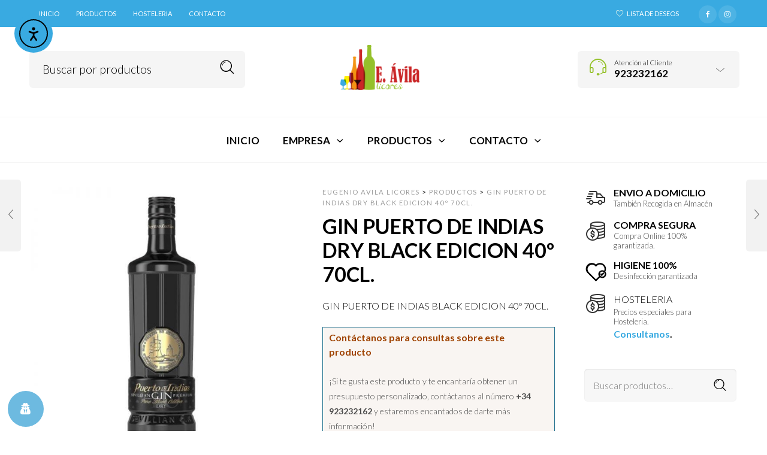

--- FILE ---
content_type: text/html; charset=UTF-8
request_url: https://licoreseugenioavila.com/producto/gin-puerto-de-indias-black-edicion-40o-70cl/
body_size: 35987
content:

<!DOCTYPE html>
<html lang="es">

<head>
	<meta charset="UTF-8">
    <meta name="viewport" content="width=device-width, initial-scale=1.0, maximum-scale=1.0, user-scalable=no" />
    
    <link rel="profile" href="https://gmpg.org/xfn/11">
    <link rel="pingback" href="https://licoreseugenioavila.com/xmlrpc.php">

					<script>document.documentElement.className = document.documentElement.className + ' yes-js js_active js'</script>
			<meta name='robots' content='index, follow, max-image-preview:large, max-snippet:-1, max-video-preview:-1' />

	<!-- This site is optimized with the Yoast SEO Premium plugin v23.4 (Yoast SEO v26.6) - https://yoast.com/wordpress/plugins/seo/ -->
	<title>GIN PUERTO DE INDIAS DRY BLACK EDICION 40º 70CL. - EUGENIO AVILA Licores</title>
	<meta name="description" content="EUGENIO AVILA Licores Salamanca Vinos Rueda Ribera del Duero Toro Rioja Licores Ginebra Ron Whisky Aperitivos Servicio Domicilio Envio Hosteleria Bar Cafeteria Restaurante" />
	<link rel="canonical" href="https://licoreseugenioavila.com/producto/gin-puerto-de-indias-black-edicion-40o-70cl/" />
	<meta property="og:locale" content="es_ES" />
	<meta property="og:type" content="product" />
	<meta property="og:title" content="GIN PUERTO DE INDIAS DRY BLACK EDICION 40º 70CL." />
	<meta property="og:description" content="GIN PUERTO DE INDIAS BLACK EDICION 40º 70CL." />
	<meta property="og:url" content="https://licoreseugenioavila.com/producto/gin-puerto-de-indias-black-edicion-40o-70cl/" />
	<meta property="og:site_name" content="EUGENIO AVILA Licores" />
	<meta property="article:modified_time" content="2024-01-15T11:46:26+00:00" />
	<meta property="og:image" content="https://licoreseugenioavila.com/wp-content/uploads/2020/05/gin-puerto-de-indias-black-edition-70-cl.jpg" />
	<meta property="og:image:width" content="800" />
	<meta property="og:image:height" content="800" />
	<meta property="og:image:type" content="image/jpeg" />
	<meta name="twitter:card" content="summary_large_image" />
	<meta name="twitter:label1" content="Precio" />
	<meta name="twitter:data1" content="" />
	<meta name="twitter:label2" content="Disponibilidad" />
	<meta name="twitter:data2" content="Sin existencias" />
	<script type="application/ld+json" class="yoast-schema-graph">{"@context":"https://schema.org","@graph":[{"@type":["WebPage","ItemPage"],"@id":"https://licoreseugenioavila.com/producto/gin-puerto-de-indias-black-edicion-40o-70cl/","url":"https://licoreseugenioavila.com/producto/gin-puerto-de-indias-black-edicion-40o-70cl/","name":"GIN PUERTO DE INDIAS DRY BLACK EDICION 40º 70CL. - EUGENIO AVILA Licores","isPartOf":{"@id":"https://licoreseugenioavila.com/#website"},"primaryImageOfPage":{"@id":"https://licoreseugenioavila.com/producto/gin-puerto-de-indias-black-edicion-40o-70cl/#primaryimage"},"image":{"@id":"https://licoreseugenioavila.com/producto/gin-puerto-de-indias-black-edicion-40o-70cl/#primaryimage"},"thumbnailUrl":"https://licoreseugenioavila.com/wp-content/uploads/2020/05/gin-puerto-de-indias-black-edition-70-cl.jpg","description":"EUGENIO AVILA Licores Salamanca Vinos Rueda Ribera del Duero Toro Rioja Licores Ginebra Ron Whisky Aperitivos Servicio Domicilio Envio Hosteleria Bar Cafeteria Restaurante","breadcrumb":{"@id":"https://licoreseugenioavila.com/producto/gin-puerto-de-indias-black-edicion-40o-70cl/#breadcrumb"},"inLanguage":"es","potentialAction":{"@type":"BuyAction","target":"https://licoreseugenioavila.com/producto/gin-puerto-de-indias-black-edicion-40o-70cl/"}},{"@type":"ImageObject","inLanguage":"es","@id":"https://licoreseugenioavila.com/producto/gin-puerto-de-indias-black-edicion-40o-70cl/#primaryimage","url":"https://licoreseugenioavila.com/wp-content/uploads/2020/05/gin-puerto-de-indias-black-edition-70-cl.jpg","contentUrl":"https://licoreseugenioavila.com/wp-content/uploads/2020/05/gin-puerto-de-indias-black-edition-70-cl.jpg","width":800,"height":800},{"@type":"BreadcrumbList","@id":"https://licoreseugenioavila.com/producto/gin-puerto-de-indias-black-edicion-40o-70cl/#breadcrumb","itemListElement":[{"@type":"ListItem","position":1,"name":"Portada","item":"https://licoreseugenioavila.com/"},{"@type":"ListItem","position":2,"name":"Catalogo","item":"https://licoreseugenioavila.com/catalogo/"},{"@type":"ListItem","position":3,"name":"GIN PUERTO DE INDIAS DRY BLACK EDICION 40º 70CL."}]},{"@type":"WebSite","@id":"https://licoreseugenioavila.com/#website","url":"https://licoreseugenioavila.com/","name":"EUGENIO AVILA Licores","description":"Licores y Bebidas","publisher":{"@id":"https://licoreseugenioavila.com/#organization"},"potentialAction":[{"@type":"SearchAction","target":{"@type":"EntryPoint","urlTemplate":"https://licoreseugenioavila.com/?s={search_term_string}"},"query-input":{"@type":"PropertyValueSpecification","valueRequired":true,"valueName":"search_term_string"}}],"inLanguage":"es"},{"@type":["Organization","Place"],"@id":"https://licoreseugenioavila.com/#organization","name":"EUGENIO AVILA, S.A.","url":"https://licoreseugenioavila.com/","logo":{"@id":"https://licoreseugenioavila.com/producto/gin-puerto-de-indias-black-edicion-40o-70cl/#local-main-organization-logo"},"image":{"@id":"https://licoreseugenioavila.com/producto/gin-puerto-de-indias-black-edicion-40o-70cl/#local-main-organization-logo"},"sameAs":["https://www.facebook.com/Eugenio-Avila-SA-102684847965760/","https://www.instagram.com/licoreseugenioavila/"],"address":{"@id":"https://licoreseugenioavila.com/producto/gin-puerto-de-indias-black-edicion-40o-70cl/#local-main-place-address"},"telephone":["923232162"],"openingHoursSpecification":[{"@type":"OpeningHoursSpecification","dayOfWeek":["Monday","Tuesday","Wednesday","Thursday","Friday","Saturday","Sunday"],"opens":"09:00","closes":"17:00"}],"email":"info@licoreseugenioavila.com","areaServed":"España","vatID":"A37038148","taxID":"ESA37038148"},{"@type":"PostalAddress","@id":"https://licoreseugenioavila.com/producto/gin-puerto-de-indias-black-edicion-40o-70cl/#local-main-place-address","streetAddress":"Calzada de Toro, 29","addressLocality":"Salamanca","postalCode":"37184","addressRegion":"Salamanca","addressCountry":"ES"},{"@type":"ImageObject","inLanguage":"es","@id":"https://licoreseugenioavila.com/producto/gin-puerto-de-indias-black-edicion-40o-70cl/#local-main-organization-logo","url":"https://licoreseugenioavila.com/wp-content/uploads/2020/05/eugenioavila-large.png","contentUrl":"https://licoreseugenioavila.com/wp-content/uploads/2020/05/eugenioavila-large.png","width":900,"height":510,"caption":"EUGENIO AVILA, S.A."}]}</script>
	<meta property="product:price:currency" content="EUR" />
	<meta property="og:availability" content="out of stock" />
	<meta property="product:availability" content="out of stock" />
	<meta property="product:retailer_item_id" content="1181/1" />
	<meta property="product:condition" content="new" />
	<meta name="geo.placename" content="Salamanca" />
	<meta name="geo.region" content="España" />
	<!-- / Yoast SEO Premium plugin. -->


<link rel='dns-prefetch' href='//cdn.elementor.com' />
<link rel='dns-prefetch' href='//www.googletagmanager.com' />
<link rel='dns-prefetch' href='//cdnjs.cloudflare.com' />
<link rel='dns-prefetch' href='//fonts.googleapis.com' />
<link rel='preconnect' href='https://fonts.gstatic.com' crossorigin />
<link rel="alternate" type="application/rss+xml" title="EUGENIO AVILA Licores &raquo; Feed" href="https://licoreseugenioavila.com/feed/" />
<link rel="preload" href="https://licoreseugenioavila.com/wp-content/uploads/2020/05/eugenioavila-small-header.png" as="image" />
<link rel="alternate" title="oEmbed (JSON)" type="application/json+oembed" href="https://licoreseugenioavila.com/wp-json/oembed/1.0/embed?url=https%3A%2F%2Flicoreseugenioavila.com%2Fproducto%2Fgin-puerto-de-indias-black-edicion-40o-70cl%2F" />
<link rel="alternate" title="oEmbed (XML)" type="text/xml+oembed" href="https://licoreseugenioavila.com/wp-json/oembed/1.0/embed?url=https%3A%2F%2Flicoreseugenioavila.com%2Fproducto%2Fgin-puerto-de-indias-black-edicion-40o-70cl%2F&#038;format=xml" />
<style id='wp-img-auto-sizes-contain-inline-css' type='text/css'>
img:is([sizes=auto i],[sizes^="auto," i]){contain-intrinsic-size:3000px 1500px}
/*# sourceURL=wp-img-auto-sizes-contain-inline-css */
</style>
<link rel='stylesheet' id='jckqv-minstyles-css' href='https://licoreseugenioavila.com/wp-content/plugins/jck-woo-quickview/assets/frontend/css/main.min.css?ver=f77ddbee64ba10a311a6cc4c2ea4cb14' type='text/css' media='all' />
<link rel='stylesheet' id='vc_extensions_cqbundle_adminicon-css' href='https://licoreseugenioavila.com/wp-content/plugins/vc-extensions-bundle/css/admin_icon.css?ver=f77ddbee64ba10a311a6cc4c2ea4cb14' type='text/css' media='all' />
<style id='wp-emoji-styles-inline-css' type='text/css'>

	img.wp-smiley, img.emoji {
		display: inline !important;
		border: none !important;
		box-shadow: none !important;
		height: 1em !important;
		width: 1em !important;
		margin: 0 0.07em !important;
		vertical-align: -0.1em !important;
		background: none !important;
		padding: 0 !important;
	}
/*# sourceURL=wp-emoji-styles-inline-css */
</style>
<link rel='stylesheet' id='wp-block-library-css' href='https://licoreseugenioavila.com/wp-includes/css/dist/block-library/style.min.css?ver=f77ddbee64ba10a311a6cc4c2ea4cb14' type='text/css' media='all' />
<link rel='stylesheet' id='wc-blocks-style-css' href='https://licoreseugenioavila.com/wp-content/plugins/woocommerce/assets/client/blocks/wc-blocks.css?ver=wc-10.4.3' type='text/css' media='all' />
<style id='global-styles-inline-css' type='text/css'>
:root{--wp--preset--aspect-ratio--square: 1;--wp--preset--aspect-ratio--4-3: 4/3;--wp--preset--aspect-ratio--3-4: 3/4;--wp--preset--aspect-ratio--3-2: 3/2;--wp--preset--aspect-ratio--2-3: 2/3;--wp--preset--aspect-ratio--16-9: 16/9;--wp--preset--aspect-ratio--9-16: 9/16;--wp--preset--color--black: #000000;--wp--preset--color--cyan-bluish-gray: #abb8c3;--wp--preset--color--white: #ffffff;--wp--preset--color--pale-pink: #f78da7;--wp--preset--color--vivid-red: #cf2e2e;--wp--preset--color--luminous-vivid-orange: #ff6900;--wp--preset--color--luminous-vivid-amber: #fcb900;--wp--preset--color--light-green-cyan: #7bdcb5;--wp--preset--color--vivid-green-cyan: #00d084;--wp--preset--color--pale-cyan-blue: #8ed1fc;--wp--preset--color--vivid-cyan-blue: #0693e3;--wp--preset--color--vivid-purple: #9b51e0;--wp--preset--gradient--vivid-cyan-blue-to-vivid-purple: linear-gradient(135deg,rgb(6,147,227) 0%,rgb(155,81,224) 100%);--wp--preset--gradient--light-green-cyan-to-vivid-green-cyan: linear-gradient(135deg,rgb(122,220,180) 0%,rgb(0,208,130) 100%);--wp--preset--gradient--luminous-vivid-amber-to-luminous-vivid-orange: linear-gradient(135deg,rgb(252,185,0) 0%,rgb(255,105,0) 100%);--wp--preset--gradient--luminous-vivid-orange-to-vivid-red: linear-gradient(135deg,rgb(255,105,0) 0%,rgb(207,46,46) 100%);--wp--preset--gradient--very-light-gray-to-cyan-bluish-gray: linear-gradient(135deg,rgb(238,238,238) 0%,rgb(169,184,195) 100%);--wp--preset--gradient--cool-to-warm-spectrum: linear-gradient(135deg,rgb(74,234,220) 0%,rgb(151,120,209) 20%,rgb(207,42,186) 40%,rgb(238,44,130) 60%,rgb(251,105,98) 80%,rgb(254,248,76) 100%);--wp--preset--gradient--blush-light-purple: linear-gradient(135deg,rgb(255,206,236) 0%,rgb(152,150,240) 100%);--wp--preset--gradient--blush-bordeaux: linear-gradient(135deg,rgb(254,205,165) 0%,rgb(254,45,45) 50%,rgb(107,0,62) 100%);--wp--preset--gradient--luminous-dusk: linear-gradient(135deg,rgb(255,203,112) 0%,rgb(199,81,192) 50%,rgb(65,88,208) 100%);--wp--preset--gradient--pale-ocean: linear-gradient(135deg,rgb(255,245,203) 0%,rgb(182,227,212) 50%,rgb(51,167,181) 100%);--wp--preset--gradient--electric-grass: linear-gradient(135deg,rgb(202,248,128) 0%,rgb(113,206,126) 100%);--wp--preset--gradient--midnight: linear-gradient(135deg,rgb(2,3,129) 0%,rgb(40,116,252) 100%);--wp--preset--font-size--small: 13px;--wp--preset--font-size--medium: 20px;--wp--preset--font-size--large: 36px;--wp--preset--font-size--x-large: 42px;--wp--preset--spacing--20: 0.44rem;--wp--preset--spacing--30: 0.67rem;--wp--preset--spacing--40: 1rem;--wp--preset--spacing--50: 1.5rem;--wp--preset--spacing--60: 2.25rem;--wp--preset--spacing--70: 3.38rem;--wp--preset--spacing--80: 5.06rem;--wp--preset--shadow--natural: 6px 6px 9px rgba(0, 0, 0, 0.2);--wp--preset--shadow--deep: 12px 12px 50px rgba(0, 0, 0, 0.4);--wp--preset--shadow--sharp: 6px 6px 0px rgba(0, 0, 0, 0.2);--wp--preset--shadow--outlined: 6px 6px 0px -3px rgb(255, 255, 255), 6px 6px rgb(0, 0, 0);--wp--preset--shadow--crisp: 6px 6px 0px rgb(0, 0, 0);}:where(.is-layout-flex){gap: 0.5em;}:where(.is-layout-grid){gap: 0.5em;}body .is-layout-flex{display: flex;}.is-layout-flex{flex-wrap: wrap;align-items: center;}.is-layout-flex > :is(*, div){margin: 0;}body .is-layout-grid{display: grid;}.is-layout-grid > :is(*, div){margin: 0;}:where(.wp-block-columns.is-layout-flex){gap: 2em;}:where(.wp-block-columns.is-layout-grid){gap: 2em;}:where(.wp-block-post-template.is-layout-flex){gap: 1.25em;}:where(.wp-block-post-template.is-layout-grid){gap: 1.25em;}.has-black-color{color: var(--wp--preset--color--black) !important;}.has-cyan-bluish-gray-color{color: var(--wp--preset--color--cyan-bluish-gray) !important;}.has-white-color{color: var(--wp--preset--color--white) !important;}.has-pale-pink-color{color: var(--wp--preset--color--pale-pink) !important;}.has-vivid-red-color{color: var(--wp--preset--color--vivid-red) !important;}.has-luminous-vivid-orange-color{color: var(--wp--preset--color--luminous-vivid-orange) !important;}.has-luminous-vivid-amber-color{color: var(--wp--preset--color--luminous-vivid-amber) !important;}.has-light-green-cyan-color{color: var(--wp--preset--color--light-green-cyan) !important;}.has-vivid-green-cyan-color{color: var(--wp--preset--color--vivid-green-cyan) !important;}.has-pale-cyan-blue-color{color: var(--wp--preset--color--pale-cyan-blue) !important;}.has-vivid-cyan-blue-color{color: var(--wp--preset--color--vivid-cyan-blue) !important;}.has-vivid-purple-color{color: var(--wp--preset--color--vivid-purple) !important;}.has-black-background-color{background-color: var(--wp--preset--color--black) !important;}.has-cyan-bluish-gray-background-color{background-color: var(--wp--preset--color--cyan-bluish-gray) !important;}.has-white-background-color{background-color: var(--wp--preset--color--white) !important;}.has-pale-pink-background-color{background-color: var(--wp--preset--color--pale-pink) !important;}.has-vivid-red-background-color{background-color: var(--wp--preset--color--vivid-red) !important;}.has-luminous-vivid-orange-background-color{background-color: var(--wp--preset--color--luminous-vivid-orange) !important;}.has-luminous-vivid-amber-background-color{background-color: var(--wp--preset--color--luminous-vivid-amber) !important;}.has-light-green-cyan-background-color{background-color: var(--wp--preset--color--light-green-cyan) !important;}.has-vivid-green-cyan-background-color{background-color: var(--wp--preset--color--vivid-green-cyan) !important;}.has-pale-cyan-blue-background-color{background-color: var(--wp--preset--color--pale-cyan-blue) !important;}.has-vivid-cyan-blue-background-color{background-color: var(--wp--preset--color--vivid-cyan-blue) !important;}.has-vivid-purple-background-color{background-color: var(--wp--preset--color--vivid-purple) !important;}.has-black-border-color{border-color: var(--wp--preset--color--black) !important;}.has-cyan-bluish-gray-border-color{border-color: var(--wp--preset--color--cyan-bluish-gray) !important;}.has-white-border-color{border-color: var(--wp--preset--color--white) !important;}.has-pale-pink-border-color{border-color: var(--wp--preset--color--pale-pink) !important;}.has-vivid-red-border-color{border-color: var(--wp--preset--color--vivid-red) !important;}.has-luminous-vivid-orange-border-color{border-color: var(--wp--preset--color--luminous-vivid-orange) !important;}.has-luminous-vivid-amber-border-color{border-color: var(--wp--preset--color--luminous-vivid-amber) !important;}.has-light-green-cyan-border-color{border-color: var(--wp--preset--color--light-green-cyan) !important;}.has-vivid-green-cyan-border-color{border-color: var(--wp--preset--color--vivid-green-cyan) !important;}.has-pale-cyan-blue-border-color{border-color: var(--wp--preset--color--pale-cyan-blue) !important;}.has-vivid-cyan-blue-border-color{border-color: var(--wp--preset--color--vivid-cyan-blue) !important;}.has-vivid-purple-border-color{border-color: var(--wp--preset--color--vivid-purple) !important;}.has-vivid-cyan-blue-to-vivid-purple-gradient-background{background: var(--wp--preset--gradient--vivid-cyan-blue-to-vivid-purple) !important;}.has-light-green-cyan-to-vivid-green-cyan-gradient-background{background: var(--wp--preset--gradient--light-green-cyan-to-vivid-green-cyan) !important;}.has-luminous-vivid-amber-to-luminous-vivid-orange-gradient-background{background: var(--wp--preset--gradient--luminous-vivid-amber-to-luminous-vivid-orange) !important;}.has-luminous-vivid-orange-to-vivid-red-gradient-background{background: var(--wp--preset--gradient--luminous-vivid-orange-to-vivid-red) !important;}.has-very-light-gray-to-cyan-bluish-gray-gradient-background{background: var(--wp--preset--gradient--very-light-gray-to-cyan-bluish-gray) !important;}.has-cool-to-warm-spectrum-gradient-background{background: var(--wp--preset--gradient--cool-to-warm-spectrum) !important;}.has-blush-light-purple-gradient-background{background: var(--wp--preset--gradient--blush-light-purple) !important;}.has-blush-bordeaux-gradient-background{background: var(--wp--preset--gradient--blush-bordeaux) !important;}.has-luminous-dusk-gradient-background{background: var(--wp--preset--gradient--luminous-dusk) !important;}.has-pale-ocean-gradient-background{background: var(--wp--preset--gradient--pale-ocean) !important;}.has-electric-grass-gradient-background{background: var(--wp--preset--gradient--electric-grass) !important;}.has-midnight-gradient-background{background: var(--wp--preset--gradient--midnight) !important;}.has-small-font-size{font-size: var(--wp--preset--font-size--small) !important;}.has-medium-font-size{font-size: var(--wp--preset--font-size--medium) !important;}.has-large-font-size{font-size: var(--wp--preset--font-size--large) !important;}.has-x-large-font-size{font-size: var(--wp--preset--font-size--x-large) !important;}
/*# sourceURL=global-styles-inline-css */
</style>

<style id='classic-theme-styles-inline-css' type='text/css'>
/*! This file is auto-generated */
.wp-block-button__link{color:#fff;background-color:#32373c;border-radius:9999px;box-shadow:none;text-decoration:none;padding:calc(.667em + 2px) calc(1.333em + 2px);font-size:1.125em}.wp-block-file__button{background:#32373c;color:#fff;text-decoration:none}
/*# sourceURL=/wp-includes/css/classic-themes.min.css */
</style>
<link rel='stylesheet' id='awsm-ead-public-css' href='https://licoreseugenioavila.com/wp-content/plugins/embed-any-document/css/embed-public.min.css?ver=2.7.12' type='text/css' media='all' />
<style id='age-gate-custom-inline-css' type='text/css'>
:root{--ag-background-color: rgba(0,0,0,0.3);--ag-background-image-position: center center;--ag-background-image-opacity: 0.8;--ag-form-background: rgba(255,255,255,0.7);--ag-text-color: #000000;--ag-blur: 5px;}
/*# sourceURL=age-gate-custom-inline-css */
</style>
<link rel='stylesheet' id='age-gate-css' href='https://licoreseugenioavila.com/wp-content/plugins/age-gate/dist/main.css?ver=3.7.2' type='text/css' media='all' />
<style id='age-gate-options-inline-css' type='text/css'>
:root{--ag-background-color: rgba(0,0,0,0.3);--ag-background-image-position: center center;--ag-background-image-opacity: 0.8;--ag-form-background: rgba(255,255,255,0.7);--ag-text-color: #000000;--ag-blur: 5px;}
/*# sourceURL=age-gate-options-inline-css */
</style>
<link rel='stylesheet' id='contact-form-7-css' href='https://licoreseugenioavila.com/wp-content/plugins/contact-form-7/includes/css/styles.css?ver=6.1.4' type='text/css' media='all' />
<link rel='stylesheet' id='woocommerce-layout-css' href='https://licoreseugenioavila.com/wp-content/plugins/woocommerce/assets/css/woocommerce-layout.css?ver=10.4.3' type='text/css' media='all' />
<link rel='stylesheet' id='woocommerce-smallscreen-css' href='https://licoreseugenioavila.com/wp-content/plugins/woocommerce/assets/css/woocommerce-smallscreen.css?ver=10.4.3' type='text/css' media='only screen and (max-width: 768px)' />
<link rel='stylesheet' id='woocommerce-general-css' href='https://licoreseugenioavila.com/wp-content/plugins/woocommerce/assets/css/woocommerce.css?ver=10.4.3' type='text/css' media='all' />
<style id='woocommerce-inline-inline-css' type='text/css'>
.woocommerce form .form-row .required { visibility: visible; }
/*# sourceURL=woocommerce-inline-inline-css */
</style>
<link rel='stylesheet' id='wordpress-gdpr-css' href='https://licoreseugenioavila.com/wp-content/plugins/wordpress-gdpr/public/css/wordpress-gdpr-public.css?ver=2.0.5' type='text/css' media='all' />
<link rel='stylesheet' id='font-awesome-css' href='https://cdnjs.cloudflare.com/ajax/libs/font-awesome/4.7.0/css/font-awesome.min.css?ver=4.7.0' type='text/css' media='all' />
<style id='font-awesome-inline-css' type='text/css'>
[data-font="FontAwesome"]:before {font-family: 'FontAwesome' !important;content: attr(data-icon) !important;speak: none !important;font-weight: normal !important;font-variant: normal !important;text-transform: none !important;line-height: 1 !important;font-style: normal !important;-webkit-font-smoothing: antialiased !important;-moz-osx-font-smoothing: grayscale !important;}
/*# sourceURL=font-awesome-inline-css */
</style>
<link rel='stylesheet' id='wcboost-variation-swatches-css' href='https://licoreseugenioavila.com/wp-content/plugins/wcboost-variation-swatches/assets/css/frontend.css?ver=1.1.3' type='text/css' media='all' />
<style id='wcboost-variation-swatches-inline-css' type='text/css'>
:root { --wcboost-swatches-item-width: 30px; --wcboost-swatches-item-height: 30px; }
/*# sourceURL=wcboost-variation-swatches-inline-css */
</style>
<link rel='stylesheet' id='extendify-utility-styles-css' href='https://licoreseugenioavila.com/wp-content/plugins/extendify/public/build/utility-minimum.css?ver=f77ddbee64ba10a311a6cc4c2ea4cb14' type='text/css' media='all' />
<link rel='stylesheet' id='ea11y-widget-fonts-css' href='https://licoreseugenioavila.com/wp-content/plugins/pojo-accessibility/assets/build/fonts.css?ver=3.9.1' type='text/css' media='all' />
<link rel='stylesheet' id='ea11y-skip-link-css' href='https://licoreseugenioavila.com/wp-content/plugins/pojo-accessibility/assets/build/skip-link.css?ver=3.9.1' type='text/css' media='all' />
<link rel='stylesheet' id='ywctm-frontend-css' href='https://licoreseugenioavila.com/wp-content/plugins/yith-woocommerce-catalog-mode-premium/assets/css/frontend.min.css?ver=2.49.0' type='text/css' media='all' />
<style id='ywctm-frontend-inline-css' type='text/css'>
form.cart button.single_add_to_cart_button, .ppc-button-wrapper, .wc-ppcp-paylater-msg__container, form.cart .quantity, .widget.woocommerce.widget_shopping_cart, .woocommerce-variation-price, .ppc-button-wrapper, .wc-ppcp-paylater-msg__container{display: none !important}
/*# sourceURL=ywctm-frontend-inline-css */
</style>
<link rel='stylesheet' id='ywctm-button-label-css' href='https://licoreseugenioavila.com/wp-content/plugins/yith-woocommerce-catalog-mode-premium/assets/css/button-label.min.css?ver=2.49.0' type='text/css' media='all' />
<style id='ywctm-button-label-inline-css' type='text/css'>
.ywctm-button-6557 .ywctm-custom-button {color:#4b4b4b;background-color:#f9f5f2;border-style:solid;border-color:#247390;border-radius:0 0 0 0;border-width:1px 1px 1px 1px;margin:0 0 0 0;padding:5px 10px 5px 10px;max-width:max-content;}.ywctm-button-6557 .ywctm-custom-button:hover {color:#4b4b4b;background-color:#f9f5f2;border-color:#247390;}.ywctm-button-6556 .ywctm-custom-button {color:#247390;background-color:#ffffff;border-style:solid;border-color:#247390;border-radius:0 0 0 0;border-width:1px 1px 1px 1px;margin:0px 0px 0px 0px;padding:5px 10px 5px 10px;max-width:150px;}.ywctm-button-6556 .ywctm-custom-button:hover {color:#ffffff;background-color:#247390;border-color:#247390;}.ywctm-button-6555 .ywctm-custom-button {color:#ffffff;background-color:#36809a;border-style:solid;border-color:#247390;border-radius:0 0 0 0;border-width:1px 1px 1px 1px;margin:0px 0px 0px 0px;padding:5px 10px 5px 10px;max-width:200px;}.ywctm-button-6555 .ywctm-custom-button:hover {color:#ffffff;background-color:#36809a;border-color:#247390;}.ywctm-button-6554 .ywctm-custom-button {color:#ffffff;background-color:#e09004;border-style:solid;border-color:#247390;border-radius:0 0 0 0;border-width:1px 1px 1px 1px;margin:0px 0px 0px 0px;padding:5px 10px 5px 10px;max-width:200px;}.ywctm-button-6554 .ywctm-custom-button:hover {color:#ffffff;background-color:#b97600;border-color:#247390;}
/*# sourceURL=ywctm-button-label-inline-css */
</style>
<link rel='stylesheet' id='jquery-selectBox-css' href='https://licoreseugenioavila.com/wp-content/plugins/yith-woocommerce-wishlist/assets/css/jquery.selectBox.css?ver=1.2.0' type='text/css' media='all' />
<link rel='stylesheet' id='woocommerce_prettyPhoto_css-css' href='//licoreseugenioavila.com/wp-content/plugins/woocommerce/assets/css/prettyPhoto.css?ver=3.1.6' type='text/css' media='all' />
<link rel='stylesheet' id='yith-wcwl-main-css' href='https://licoreseugenioavila.com/wp-content/plugins/yith-woocommerce-wishlist/assets/css/style.css?ver=4.11.0' type='text/css' media='all' />
<style id='yith-wcwl-main-inline-css' type='text/css'>
 :root { --rounded-corners-radius: 16px; --color-add-to-cart-background: #333333; --color-add-to-cart-text: #FFFFFF; --color-add-to-cart-border: #333333; --color-add-to-cart-background-hover: #4F4F4F; --color-add-to-cart-text-hover: #FFFFFF; --color-add-to-cart-border-hover: #4F4F4F; --add-to-cart-rounded-corners-radius: 16px; --color-button-style-1-background: #333333; --color-button-style-1-text: #FFFFFF; --color-button-style-1-border: #333333; --color-button-style-1-background-hover: #4F4F4F; --color-button-style-1-text-hover: #FFFFFF; --color-button-style-1-border-hover: #4F4F4F; --color-button-style-2-background: #333333; --color-button-style-2-text: #FFFFFF; --color-button-style-2-border: #333333; --color-button-style-2-background-hover: #4F4F4F; --color-button-style-2-text-hover: #FFFFFF; --color-button-style-2-border-hover: #4F4F4F; --color-wishlist-table-background: #FFFFFF; --color-wishlist-table-text: #6d6c6c; --color-wishlist-table-border: #FFFFFF; --color-headers-background: #F4F4F4; --color-share-button-color: #FFFFFF; --color-share-button-color-hover: #FFFFFF; --color-fb-button-background: #39599E; --color-fb-button-background-hover: #595A5A; --color-tw-button-background: #45AFE2; --color-tw-button-background-hover: #595A5A; --color-pr-button-background: #AB2E31; --color-pr-button-background-hover: #595A5A; --color-em-button-background: #FBB102; --color-em-button-background-hover: #595A5A; --color-wa-button-background: #00A901; --color-wa-button-background-hover: #595A5A; --feedback-duration: 3s } 
 :root { --rounded-corners-radius: 16px; --color-add-to-cart-background: #333333; --color-add-to-cart-text: #FFFFFF; --color-add-to-cart-border: #333333; --color-add-to-cart-background-hover: #4F4F4F; --color-add-to-cart-text-hover: #FFFFFF; --color-add-to-cart-border-hover: #4F4F4F; --add-to-cart-rounded-corners-radius: 16px; --color-button-style-1-background: #333333; --color-button-style-1-text: #FFFFFF; --color-button-style-1-border: #333333; --color-button-style-1-background-hover: #4F4F4F; --color-button-style-1-text-hover: #FFFFFF; --color-button-style-1-border-hover: #4F4F4F; --color-button-style-2-background: #333333; --color-button-style-2-text: #FFFFFF; --color-button-style-2-border: #333333; --color-button-style-2-background-hover: #4F4F4F; --color-button-style-2-text-hover: #FFFFFF; --color-button-style-2-border-hover: #4F4F4F; --color-wishlist-table-background: #FFFFFF; --color-wishlist-table-text: #6d6c6c; --color-wishlist-table-border: #FFFFFF; --color-headers-background: #F4F4F4; --color-share-button-color: #FFFFFF; --color-share-button-color-hover: #FFFFFF; --color-fb-button-background: #39599E; --color-fb-button-background-hover: #595A5A; --color-tw-button-background: #45AFE2; --color-tw-button-background-hover: #595A5A; --color-pr-button-background: #AB2E31; --color-pr-button-background-hover: #595A5A; --color-em-button-background: #FBB102; --color-em-button-background-hover: #595A5A; --color-wa-button-background: #00A901; --color-wa-button-background-hover: #595A5A; --feedback-duration: 3s } 
/*# sourceURL=yith-wcwl-main-inline-css */
</style>
<link rel='stylesheet' id='ms-main-css' href='https://licoreseugenioavila.com/wp-content/plugins/masterslider/public/assets/css/masterslider.main.css?ver=3.7.12' type='text/css' media='all' />
<link rel='stylesheet' id='ms-custom-css' href='https://licoreseugenioavila.com/wp-content/uploads/masterslider/custom.css?ver=7.7' type='text/css' media='all' />
<link rel='stylesheet' id='tooltipster-css' href='https://licoreseugenioavila.com/wp-content/themes/woodstock/css/tooltipster.css?ver=3.3.0' type='text/css' media='all' />
<link rel='stylesheet' id='easyzoom-css' href='https://licoreseugenioavila.com/wp-content/themes/woodstock/css/easyzoom.css?ver=1.0' type='text/css' media='all' />
<link rel='stylesheet' id='swiper-css' href='https://licoreseugenioavila.com/wp-content/themes/woodstock/css/idangerous.swiper.css?ver=2.5.1' type='text/css' media='all' />
<link rel='stylesheet' id='nanoscroller-css' href='https://licoreseugenioavila.com/wp-content/themes/woodstock/css/nanoscroller.css?ver=0.7.6' type='text/css' media='all' />
<link rel='stylesheet' id='select2-css' href='https://licoreseugenioavila.com/wp-content/plugins/woocommerce/assets/css/select2.css?ver=10.4.3' type='text/css' media='all' />
<link rel='stylesheet' id='wstock-app-css' href='https://licoreseugenioavila.com/wp-content/themes/woodstock/css/app.css?ver=1.0' type='text/css' media='all' />
<link rel='stylesheet' id='stylesheet-css' href='https://licoreseugenioavila.com/wp-content/themes/woodstock/style.css?ver=1.0' type='text/css' media='all' />
<link rel="preload" as="style" href="https://fonts.googleapis.com/css?family=Oxygen:300,400,700%7CLato:100,300,400,700,900,100italic,300italic,400italic,700italic,900italic&#038;subset=latin,latin-ext&#038;display=swap&#038;ver=1743623709" /><link rel="stylesheet" href="https://fonts.googleapis.com/css?family=Oxygen:300,400,700%7CLato:100,300,400,700,900,100italic,300italic,400italic,700italic,900italic&#038;subset=latin,latin-ext&#038;display=swap&#038;ver=1743623709" media="print" onload="this.media='all'"><noscript><link rel="stylesheet" href="https://fonts.googleapis.com/css?family=Oxygen:300,400,700%7CLato:100,300,400,700,900,100italic,300italic,400italic,700italic,900italic&#038;subset=latin,latin-ext&#038;display=swap&#038;ver=1743623709" /></noscript><script type="text/javascript" src="https://licoreseugenioavila.com/wp-includes/js/jquery/jquery.min.js?ver=3.7.1" id="jquery-core-js"></script>
<script type="text/javascript" src="https://licoreseugenioavila.com/wp-includes/js/jquery/jquery-migrate.min.js?ver=3.4.1" id="jquery-migrate-js"></script>
<script type="text/javascript" src="https://licoreseugenioavila.com/wp-content/plugins/flowpaper-lite-pdf-flipbook/assets/lity/lity.min.js" id="lity-js-js"></script>
<script type="text/javascript" id="rac_guest_handle-js-extra">
/* <![CDATA[ */
var rac_guest_params = {"console_error":"Not a valid e-mail address","current_lang_code":"en","ajax_url":"https://licoreseugenioavila.com/wp-admin/admin-ajax.php","guest_entry":"b8ce8d2b0e","is_checkout":"","is_shop":"","ajax_add_to_cart":"yes","enable_popup":"no","form_label":"Por favor introduzca sus Detalles","first_name":"","email_address_not_valid":"Por favor, Introduzca una direcci\u00f3n de Email valida","popup_sub_header":"","enter_email_address":"Por favor, Introduzca su email","enter_first_name":"Por favor, Introduzca su Nombre","enter_phone_no":"Por favor, Introduzca su N\u00famero de Contacto","enter_valid_phone_no":"Por favor, Introduzca un N\u00famero de Contacto V\u00e1lido","enter_last_name":"Por favor, Introduzca su(s) Apellido(s)","cancel_label":"Cancelar","add_to_cart_label":"A\u00f1adir al Carrito","force_guest":"no","show_guest_name":"","show_guest_contactno":"","force_guest_name":"","force_guest_contactno":"","popup_already_displayed":"no","is_cookie_already_set":"","fp_rac_popup_email":"","fp_rac_first_name":"","fp_rac_last_name":"","fp_rac_phone_no":"","fp_rac_disp_notice_check":"","fp_rac_disp_notice":"Your email will be used for sending Abandoned Cart emails","popup_disp_method":"1","popup_cookie_delay_time":"no","rac_popup_delay_nonce":"b98dbcf253","show_gdpr":"","gdpr_description":"I agree that my submitted data is being collected for future follow-ups","gdpr_error":"Por favor, Confirme LOPD","checkout_gdpr_field":"","show_checkout_gdpr":"","gdpr_nonce":"e2f60a9a59"};
var custom_css_btn_color = {"popupcolor":"FFFFFF","confirmbtncolor":"008000","cancelbtncolor":"CC2900","email_placeholder":"Introduzca su Direcci\u00f3n de Email","fname_placeholder":"Introduzca su Nombre","lname_placeholder":"Introduzca su(s) Apellido(s)","phone_placeholder":"Introduzca su N\u00famero de Contacto"};
//# sourceURL=rac_guest_handle-js-extra
/* ]]> */
</script>
<script type="text/javascript" src="https://licoreseugenioavila.com/wp-content/plugins/rac/assets/js/fp-rac-guest-checkout.js?ver=24.5.0" id="rac_guest_handle-js"></script>
<script type="text/javascript" src="https://licoreseugenioavila.com/wp-content/plugins/woocommerce/assets/js/jquery-blockui/jquery.blockUI.min.js?ver=2.7.0-wc.10.4.3" id="wc-jquery-blockui-js" data-wp-strategy="defer"></script>
<script type="text/javascript" id="wc-add-to-cart-js-extra">
/* <![CDATA[ */
var wc_add_to_cart_params = {"ajax_url":"/wp-admin/admin-ajax.php","wc_ajax_url":"/?wc-ajax=%%endpoint%%","i18n_view_cart":"Ver carrito","cart_url":"https://licoreseugenioavila.com/carrito/","is_cart":"","cart_redirect_after_add":"no"};
//# sourceURL=wc-add-to-cart-js-extra
/* ]]> */
</script>
<script type="text/javascript" src="https://licoreseugenioavila.com/wp-content/plugins/woocommerce/assets/js/frontend/add-to-cart.min.js?ver=10.4.3" id="wc-add-to-cart-js" data-wp-strategy="defer"></script>
<script type="text/javascript" id="wc-single-product-js-extra">
/* <![CDATA[ */
var wc_single_product_params = {"i18n_required_rating_text":"Por favor elige una puntuaci\u00f3n","i18n_rating_options":["1 de 5 estrellas","2 de 5 estrellas","3 de 5 estrellas","4 de 5 estrellas","5 de 5 estrellas"],"i18n_product_gallery_trigger_text":"Ver galer\u00eda de im\u00e1genes a pantalla completa","review_rating_required":"yes","flexslider":{"rtl":false,"animation":"slide","smoothHeight":true,"directionNav":false,"controlNav":"thumbnails","slideshow":false,"animationSpeed":500,"animationLoop":false,"allowOneSlide":false},"zoom_enabled":"","zoom_options":[],"photoswipe_enabled":"","photoswipe_options":{"shareEl":false,"closeOnScroll":false,"history":false,"hideAnimationDuration":0,"showAnimationDuration":0},"flexslider_enabled":""};
//# sourceURL=wc-single-product-js-extra
/* ]]> */
</script>
<script type="text/javascript" src="https://licoreseugenioavila.com/wp-content/plugins/woocommerce/assets/js/frontend/single-product.min.js?ver=10.4.3" id="wc-single-product-js" defer="defer" data-wp-strategy="defer"></script>
<script type="text/javascript" src="https://licoreseugenioavila.com/wp-content/plugins/woocommerce/assets/js/js-cookie/js.cookie.min.js?ver=2.1.4-wc.10.4.3" id="wc-js-cookie-js" defer="defer" data-wp-strategy="defer"></script>
<script type="text/javascript" id="woocommerce-js-extra">
/* <![CDATA[ */
var woocommerce_params = {"ajax_url":"/wp-admin/admin-ajax.php","wc_ajax_url":"/?wc-ajax=%%endpoint%%","i18n_password_show":"Mostrar contrase\u00f1a","i18n_password_hide":"Ocultar contrase\u00f1a"};
//# sourceURL=woocommerce-js-extra
/* ]]> */
</script>
<script type="text/javascript" src="https://licoreseugenioavila.com/wp-content/plugins/woocommerce/assets/js/frontend/woocommerce.min.js?ver=10.4.3" id="woocommerce-js" defer="defer" data-wp-strategy="defer"></script>
<script type="text/javascript" src="https://licoreseugenioavila.com/wp-content/plugins/js_composer/assets/js/vendors/woocommerce-add-to-cart.js?ver=8.7.2" id="vc_woocommerce-add-to-cart-js-js"></script>
<script type="text/javascript" src="https://licoreseugenioavila.com/wp-content/plugins/yith-woocommerce-catalog-mode-premium/assets/js/button-label-frontend.min.js?ver=2.49.0" id="ywctm-button-label-js"></script>

<!-- Fragmento de código de la etiqueta de Google (gtag.js) añadida por Site Kit -->
<!-- Fragmento de código de Google Analytics añadido por Site Kit -->
<script type="text/javascript" src="https://www.googletagmanager.com/gtag/js?id=G-8WZ6S9T7JB" id="google_gtagjs-js" async></script>
<script type="text/javascript" id="google_gtagjs-js-after">
/* <![CDATA[ */
window.dataLayer = window.dataLayer || [];function gtag(){dataLayer.push(arguments);}
gtag("set","linker",{"domains":["licoreseugenioavila.com"]});
gtag("js", new Date());
gtag("set", "developer_id.dZTNiMT", true);
gtag("config", "G-8WZ6S9T7JB");
//# sourceURL=google_gtagjs-js-after
/* ]]> */
</script>
<script></script><link rel="https://api.w.org/" href="https://licoreseugenioavila.com/wp-json/" /><link rel="alternate" title="JSON" type="application/json" href="https://licoreseugenioavila.com/wp-json/wp/v2/product/2816" /><link rel="EditURI" type="application/rsd+xml" title="RSD" href="https://licoreseugenioavila.com/xmlrpc.php?rsd" />
<meta name="generator" content="Redux 4.5.9" /><meta name="generator" content="Site Kit by Google 1.168.0" /><script>var ms_grabbing_curosr='https://licoreseugenioavila.com/wp-content/plugins/masterslider/public/assets/css/common/grabbing.cur',ms_grab_curosr='https://licoreseugenioavila.com/wp-content/plugins/masterslider/public/assets/css/common/grab.cur';</script>
<meta name="generator" content="MasterSlider 3.7.12 - Responsive Touch Image Slider" />
	<noscript><style>.woocommerce-product-gallery{ opacity: 1 !important; }</style></noscript>
	<style>

/* QV Button */

.jckqvBtn {
		display: table;

		float: left;
		margin: 0px 0px 10px 0px;
		padding: 8px 10px 8px 10px;
							background: #66cc99;
				color: #ffffff;
	
    border-top-left-radius: 4px;
	border-top-right-radius: 4px;
	border-bottom-right-radius: 4px;
	border-bottom-left-radius: 4px;
}

.jckqvBtn:hover {
						background: #47C285;
				color: #ffffff;
	}

/* Magnific Specific */

.mfp-bg {
	background: #000000;
	-ms-filter: "progid:DXImageTransform.Microsoft.Alpha(Opacity=8)";
	filter: alpha(opacity=8);
	-moz-opacity: 0.8;
	-khtml-opacity: 0.8;
	opacity: 0.8;
}

</style><meta name="generator" content="Powered by WPBakery Page Builder - drag and drop page builder for WordPress."/>
<link rel="icon" href="https://licoreseugenioavila.com/wp-content/uploads/2020/05/euganioavila-favicon-100x100.png" sizes="32x32" />
<link rel="icon" href="https://licoreseugenioavila.com/wp-content/uploads/2020/05/euganioavila-favicon.png" sizes="192x192" />
<link rel="apple-touch-icon" href="https://licoreseugenioavila.com/wp-content/uploads/2020/05/euganioavila-favicon.png" />
<meta name="msapplication-TileImage" content="https://licoreseugenioavila.com/wp-content/uploads/2020/05/euganioavila-favicon.png" />
<!-- ******************************************************************** --><!-- Custom CSS Styles --><!-- ******************************************************************** --><style>/***************************************************************//*  Content Width  *********************************************//***************************************************************/.row {max-width: 92.857rem;}/***************************************************************//*  Color Styling  *********************************************//***************************************************************//* Main Theme Color */.woocommerce a.button,.woocommerce-page a.button,.woocommerce button.button,.woocommerce-page button.button,.woocommerce input.button,.woocommerce-page input.button,.woocommerce #respond input#submit,.woocommerce-page #respond input#submit,.woocommerce #content input.button,.woocommerce-page #content input.button,.woocommerce a.button.alt,.woocommerce button.button.alt,.woocommerce input.button.alt,.woocommerce #respond input#submit.alt,.woocommerce #content input.button.alt,.woocommerce-page a.button.alt,.woocommerce-page button.button.alt,.woocommerce-page input.button.alt,.woocommerce-page #respond input#submit.alt,.woocommerce-page #content input.button.alt,.woocommerce #respond input#submit.alt.disabled,.woocommerce #respond input#submit.alt.disabled:hover,.woocommerce #respond input#submit.alt:disabled,.woocommerce #respond input#submit.alt:disabled:hover,.woocommerce #respond input#submit.alt[disabled]:disabled,.woocommerce #respond input#submit.alt[disabled]:disabled:hover,.woocommerce a.button.alt.disabled,.woocommerce a.button.alt.disabled:hover,.woocommerce a.button.alt:disabled,.woocommerce a.button.alt:disabled:hover,.woocommerce a.button.alt[disabled]:disabled,.woocommerce a.button.alt[disabled]:disabled:hover,.woocommerce button.button.alt.disabled,.woocommerce button.button.alt.disabled:hover,.woocommerce button.button.alt:disabled,.woocommerce button.button.alt:disabled:hover,.woocommerce button.button.alt[disabled]:disabled,.woocommerce button.button.alt[disabled]:disabled:hover,.woocommerce input.button.alt.disabled,.woocommerce input.button.alt.disabled:hover,.woocommerce input.button.alt:disabled,.woocommerce input.button.alt:disabled:hover,.woocommerce input.button.alt[disabled]:disabled,.woocommerce input.button.alt[disabled]:disabled:hover,input[type="button"], input[type="reset"], input[type="submit"],#minicart-offcanvas .widget_shopping_cart .buttons a.view_cart,.woocommerce #minicart-offcanvas .widget_shopping_cart .buttons a.view_cart,.select2-drop.orderby-drop .select2-results .select2-highlighted,.select2-drop.count-drop .select2-results .select2-highlighted,.select2-dropdown .select2-results .select2-results__option--highlighted[data-selected],.select2-container--default .select2-results__option--highlighted[aria-selected],.select2-container--default .select2-results__option--highlighted[data-selected],#button_offcanvas_sidebar_left, #button_offcanvas_sidebar_left i,.woocommerce .products a.button, .woocommerce-page .products a.button,.woocommerce .widget_price_filter .ui-slider .ui-slider-range,.woocommerce .widget_price_filter .price_slider_amount .button,.woocommerce-page .widget_price_filter .price_slider_amount .button,.my_account_container table.shop_table tbody td.order-actions .account_view_link,.my_account_container .my_address_wrapper .shipping_billing_wrapper .edit-link a,.entry-meta .edit-link a,.widget_calendar tbody tr > td a,.vc_grid-container-wrapper .vc_grid .vc_btn3,.woocommerce .widget_layered_nav .woocommerce-widget-layered-nav-dropdown button, .woocommerce-page .widget_layered_nav .woocommerce-widget-layered-nav-dropdown button,.wc-block-product-categories.is-dropdown .wc-block-product-categories__button,.woocommerce .widget ul.wc-block-grid__products .wc-block-grid__product a.add_to_cart_button,.widget .wc-block-load-more .wp-block-button__link{background: #39aae1;}#jckqv .button {background: #39aae1 !important;}.woocommerce .star-rating span:before,.woocommerce-page .star-rating span:before,#jckqv .woocommerce-product-rating .star-rating span::before,.wc-block-components-review-list-item__rating>.wc-block-components-review-list-item__rating__stars span:before,.arthref .icon-container .share-title  h4,.woocommerce p.stars a:hover::before,.woocommerce p.stars.selected a:not(.active)::before,.woocommerce p.stars.selected a.active::before,.woocommerce p.stars:hover a::before,.woocommerce .widget_layered_nav ul li.chosen a::before,.woocommerce .widget_layered_nav_filters ul li a::before {color:#39aae1;}.woocommerce .widget_price_filter .ui-slider .ui-slider-handle,.woocommerce-page .widget_price_filter .ui-slider .ui-slider-handle {border-color: #39aae1;}/* Links */a {color:#39aae1;}a:hover,a:focus  {color:#42c4ff;}/* Main Color Hover */#minicart-offcanvas .widget_shopping_cart .buttons a.view_cart:hover,.woocommerce .products a.button:hover, .woocommerce-page .products a.button:hover,.woocommerce .widget_price_filter .price_slider_amount .button:hover,.woocommerce-page .widget_price_filter .price_slider_amount .button:hover,.woocommerce a.button:hover,.woocommerce-page a.button:hover,.woocommerce button.button:hover,.woocommerce-page button.button:hover,.woocommerce input.button:hover,.woocommerce-page input.button:hover,.woocommerce #respond input#submit:hover,.woocommerce-page #respond input#submit:hover,.woocommerce #content input.button:hover,.woocommerce-page #content input.button:hover,.woocommerce a.button.alt:hover,.woocommerce button.button.alt:hover,.woocommerce input.button.alt:hover,.woocommerce #respond input#submit.alt:hover,.woocommerce #content input.button.alt:hover,.woocommerce-page a.button.alt:hover,.woocommerce-page button.button.alt:hover,.woocommerce-page input.button.alt:hover,.woocommerce-page #respond input#submit.alt:hover,.woocommerce-page #content input.button.alt:hover,.my_account_container table.shop_table tbody td.order-actions .account_view_link:hover,.my_account_container .my_address_wrapper .shipping_billing_wrapper .edit-link a:hover,input[type="button"]:hover, input[type="reset"]:hover, input[type="submit"]:hover,.entry-meta .edit-link a:hover,.widget_calendar tbody tr > td a:hover,.vc_grid-container-wrapper .vc_grid .vc_btn3:hover,.woocommerce .widget_layered_nav .woocommerce-widget-layered-nav-dropdown button:hover,.woocommerce-page .widget_layered_nav .woocommerce-widget-layered-nav-dropdown button:hover,.wc-block-product-categories.is-dropdown .wc-block-product-categories__button:hover,.woocommerce .widget ul.wc-block-grid__products .wc-block-grid__product a.add_to_cart_button:hover,.widget .wc-block-load-more .wp-block-button__link:hover{background-color:#42c4ff;}#jckqv .button:hover {background: #42c4ff !important;}/* Content background */body,#page-wrap,#archive-categories .category-box,#products li.product-item figure.product-inner:hover,#content .widget_product_categories .product-categories li.cat-parent > a .child-indicator,.woocommerce #content .widget_price_filter .ui-slider .ui-slider-handle,.woocommerce-page #content .widget_price_filter .ui-slider .ui-slider-handle,.woocommerce .quantity .qty-plus, .woocommerce .quantity .qty-minus,.product_navigation .nav-fillslide div,.product_navigation .nav-fillslide .icon-wrap::before,#products li.product-item,#page-wrap.tdl-boxed .boxed-layout,.slide-from-right,.single-product-infos .variation-select select option {background-color: #ffffff;}.bordered::before, .bordered::after {background: -webkit-linear-gradient(45deg, rgba(0,0,0,0.03) 0, rgba(0,0,0,0.03) 25%, rgba(0,0,0,0) 25%, rgba(0,0,0,0) 100%), linear-gradient(-45deg, rgba(0,0,0,0.03) 0, rgba(0,0,0,0.03) 25%, rgba(0,0,0,0) 25%, rgba(0,0,0,0) 100%), #ffffff;background: -moz-linear-gradient(45deg, rgba(0,0,0,0.03) 0, rgba(0,0,0,0.03) 25%, rgba(0,0,0,0) 25%, rgba(0,0,0,0) 100%), linear-gradient(-45deg, rgba(0,0,0,0.03) 0, rgba(0,0,0,0.03) 25%, rgba(0,0,0,0) 25%, rgba(0,0,0,0) 100%), #ffffff;background: linear-gradient(45deg, rgba(0,0,0,0.03) 0, rgba(0,0,0,0.03) 25%, rgba(0,0,0,0) 25%, rgba(0,0,0,0) 100%), linear-gradient(-45deg, rgba(0,0,0,0.03) 0, rgba(0,0,0,0.03) 25%, rgba(0,0,0,0) 25%, rgba(0,0,0,0) 100%), #ffffff;background-position: 50% 50%;-webkit-background-size: 20px 20px;background-size: 20px 20px;}.mc-dark .bordered::before, .mc-dark .bordered::after {background: -webkit-linear-gradient(45deg, rgba(255,255,255,0.03) 0, rgba(255,255,255,0.03) 25%, rgba(255,255,255,0) 25%, rgba(255,255,255,0) 100%), linear-gradient(-45deg, rgba(255,255,255,0.03) 0, rgba(255,255,255,0.03) 25%, rgba(255,255,255,0) 25%, rgba(255,255,255,0) 100%), #ffffff;background: -moz-linear-gradient(45deg, rgba(255,255,255,0.03) 0, rgba(255,255,255,0.03) 25%, rgba(255,255,255,0) 25%, rgba(255,255,255,0) 100%), linear-gradient(-45deg, rgba(255,255,255,0.03) 0, rgba(255,255,255,0.03) 25%, rgba(255,255,255,0) 25%, rgba(255,255,255,0) 100%), #ffffff;background: linear-gradient(45deg, rgba(255,255,255,0.03) 0, rgba(255,255,255,0.03) 25%, rgba(255,255,255,0) 25%, rgba(255,255,255,0) 100%), linear-gradient(-45deg, rgba(255,255,255,0.03) 0, rgba(255,255,255,0.03) 25%, rgba(255,255,255,0) 25%, rgba(255,255,255,0) 100%), #ffffff;background-position: 50% 50%;-webkit-background-size: 20px 20px;background-size: 20px 20px;}#products li.product-item:hover,#content .widget_product_categories .product-categories li,#content .widget_product_categories_with_icon .product-categories-with-icon li {border-color: #ffffff;}.product-item:not(.product_hover_disable):hover .product_after_shop_loop {border-top-color: #ffffff;}#products li.product-item.product_hover_disable:hover {border-color: #f5f5f5;}.product-item.product_hover_disable:hover .product_after_shop_loop,.product-item.display_buttons:hover .product_after_shop_loop {border-top-color: #f5f5f5;}/*@media only screen and (min-width: 40em) and (max-width: 61.94em) {*//*  #products li.product-item:hover,#content .widget_product_categories .product-categories li {border-color: #f5f5f5;}.product-item:hover .product_after_shop_loop {border-top-color: #f5f5f5;}*//*}*/#products li.product-item {margin-right: -1px;margin-bottom: -1px;border: 1px solid #f5f5f5;}/* Top Bar Colors */.main-navigation ul ul,.main-navigation ul ul li:first-child ul{/*    border-top: 1px solid rgba(255,255,255,0.05);*/}#header-top-bar{background: rgba(57,170,225,1);}#header-top-bar{border-bottom: 0px solid rgba(51,51,51,1);}/* Top Bar Dropdown Background Color */#header-top-bar .main-navigation ul ul,.select2-drop.topbar,.select2-drop.topbar .select2-results,.select2-dropdown.topbar,.select2-dropdown.topbar .select2-results,.topbar-right .wcml-dropdown-click .wcml-cs-submenu,.topbar-right .language-and-currency .wcml-dropdown .wcml-cs-submenu{background: rgba(255,255,255,1) !important;}/***************************************************************//*  Header Colors  *********************************************//***************************************************************//* Header Styling */.l-header{background-color: #ffffff;}/* Search Styling */.l-search .woodstock-search-form form input[type=text]{background-color: rgba(245,245,245,1);}/* Search Box Ajax DropDown Background Color */.ajax-search-results,.l-search .woodstock-search-form .search-results-wrapper .woodstock-scroll{background-color: rgba(255,255,255,1);}.l-search .widget_product_search input.search-field,.l-search .widget_search input.search-field,.l-search .woodstock-search-form form input.ajax-search-input{border-left: 0px solid rgba(245,245,245,1);border-right: 0px solid rgba(245,245,245,1);border-top: 0px solid rgba(245,245,245,1);border-bottom: 0px solid rgba(245,245,245,1);}.l-search .woodstock-search-form form input.ajax-search-input::-webkit-input-placeholder {color: #000000;}.l-search .woodstock-search-form form input.ajax-search-input {color: #000000;}/* Customer Support Styling */.contact-info{background-color: rgba(245,245,245,1);border-left: 0px solid rgba(245,245,245,1);border-right: 0px solid rgba(245,245,245,1);border-top: 0px solid rgba(245,245,245,1);border-bottom: 0px solid rgba(245,245,245,1);}/* Customer Support DropDown Background Color */.contact-info .inside-area .inside-area-content{background-color: rgba(255,255,255,1);}/* Mobile Menu Button Styling */.mobile-menu-button a,.mobile-search .mobile-search-button{background-color: rgba(245,245,245,1);border-left: 0px solid rgba(245,245,245,1);border-right: 0px solid rgba(245,245,245,1);border-top: 0px solid rgba(245,245,245,1);border-bottom: 0px solid rgba(245,245,245,1);}/* Main Menu Styling */.l-nav{background-color: rgba(255,255,255,1);border-top: 1px solid rgba(245,245,245,1);border-bottom: 1px solid rgba(245,245,245,1);}nav#nav ul ul.sub-menu,#page_header_wrap .tdl-megamenu-wrapper{background-color: rgba(255,255,255,1);}/* Stocky Header Styling */#header-st,#header-st.sticky-header-not-top{background-color: rgba(57,170,225,0.8);}/* Sticky Header Menu Styling */#header-st nav#st-nav ul ul.sub-menu,#header-st .tdl-megamenu-wrapper{background-color: rgba(255,255,255,1);}#header-st .tdl-megamenu-wrapper .sub-menu {background-color: transparent !important;}/*  Default Main Title Area Styling  */.site_header.without_featured_img{background-color: #f5f5f5;}.blog-content-area .site_header.without_featured_img{background-color: #f5f5f5;}.shop-page .site_header.without_featured_img, .site_header.woo-pages.without_featured_img{background-color: #f5f5f5;}/***************************************************************//*  Footer Colors  *********************************************//***************************************************************/footer#site-footer {background-color: #333333;}footer#site-footer .f-copyright {background-color: #2f2f2f;}/***************************************************************//*  Fonts  *****************************************************//***************************************************************/.woocommerce a.button,.woocommerce-page a.button,.woocommerce button.button,.woocommerce-page button.button,.woocommerce input.button,.woocommerce-page input.button,.woocommerce #respond input#submit,.woocommerce-page #respond input#submit,.woocommerce #content input.button,.woocommerce-page #content input.button,.woocommerce a.button.alt,.woocommerce button.button.alt,.woocommerce input.button.alt,.woocommerce #respond input#submit.alt,.woocommerce #content input.button.alt,.woocommerce-page a.button.alt,.woocommerce-page button.button.alt,.woocommerce-page input.button.alt,.woocommerce-page #respond input#submit.alt,.woocommerce-page #content input.button.alt,.ajax-search-results .all-results{font-family: Lato;}/***************************************************************//*  Header *****************************************************//***************************************************************/.header-main-section .l-logo  {height:auto;border:0;padding:0;}.header-main-section .header-tools, .header-centered .search-area {padding-top: 10px;}.header-main-section .l-logo  img {height:75px;width:auto;}.header-main-section {padding-top:30px;padding-bottom:30px;}/***************************************************************//*  Page Loader Colors *****************************************//***************************************************************//***************************************************************//*  Sticky Header ***********************************************//***************************************************************//***************************************************************//*  Custom Icons ***********************************************//***************************************************************//*  Search Icon  */.l-search button.searchsubmit:after,.woocommerce-product-search:after,.widget_search .search-form:after,.widget_search .wp-block-search:after,.wc-block-product-search form:after,.l-search .woodstock-search-form form.woodstock-ajax-search .searchsubmit:after,.l-search .woodstock-search-form form .searchsubmit:after,.mobile-search .mobile-search-button:before{content: "\e601";color: #000000;}/*  Spinners Color  */.l-search .ajax-loading.spinner-bounce .spinner,.l-search .ajax-loading.spinner-bounce .spinner:before,.l-search .ajax-loading.spinner-bounce .spinner:after{background-color: #000000;}.l-search .ajax-loading.spinner-circle .spinner{border-color: #000000;border-right-color: transparent;}.l-search .ajax-loading.spinner-dots .spinner:after{background: rgba(0,0,0,0.5);box-shadow: -13px 0 0 0 #000000, 13px 0 0 0 #000000;animation: alter 1s ease-in-out infinite;}@keyframes alter {0%, 100% {background-color: rgba(0,0,0,0.5);box-shadow: -13px 0 0 0 #000000, 13px 0 0 0 #000000;}50% {background-color: rgba(0,0,0,0.5);box-shadow: 0 0 0 0 #000000, 0 0 0 0 #000000;}}/*  Search Custom Icon  *//*  Customer Support Icon  */.contact-info .contact-info-icon::after {content: "\e602";color: #95c12b;}/*  Shopping Cart Icon  */.l-header-shop .icon-shop::before {content: "\e626";color: #1e73be;}.l-header-shop .shopbag_items_number {color: #1e73be;border-color: #1e73be;background-color: #ffffff;}.l-header-shop:hover .shopbag_items_number {color: #ffffff;background-color: #1e73be;}/*  Sticky Header Shopping Cart Icon  */#header-st .l-header-shop .shopbag_items_number {background: #39aae1;}#header-st .l-header-shop:hover .shopbag_items_number {color: #39aae1;}.l-header-shop .shopbag_items_number {left: 10px;top: 5px;}.product_after_shop_loop_buttons,.woocommerce div.product form.cart,.woocommerce #content div.product form.cart,.woocommerce-page div.product form.cart,.woocommerce-page #content div.product form.cart {display:none;}/*========== Custom CSS ==========*/@media screen and (max-width: 767px) {.nav-backed-header .breadcrumb{visibility:true}}</style><style id="tdl_options-dynamic-css" title="dynamic-css" class="redux-options-output">.header-main-section .l-logo .logo h1{font-family:Oxygen;line-height:40px;letter-spacing:0px;font-weight:700;font-style:normal;color:#333333;font-size:40px;}body,p,.contact-info .contact-info-title .contact-info-subtitle, nav#nav ul ul li a, nav#st-nav ul ul li a, .ajax_autosuggest_item_description, input[type="search"], .tooltipster-default .tooltipster-content, .arthref .icon-container ul li span, .blog-list-comment i span{font-family:Lato;line-height:26px;letter-spacing:0px;font-weight:300;font-style:normal;font-size:16px;}h1, #jckqv h1{font-family:Lato;line-height:50px;letter-spacing:0px;font-weight:700;font-style:normal;font-size:36px;}h2, .widget_shopping_cart .total .amount, .account-tab-link{font-family:Lato;line-height:42px;letter-spacing:0px;font-weight:700;font-style:normal;font-size:30px;}h3, .contact-info .contact-info-title, .contact-info .inside-area .inside-area-content span.phone, .mobile-menu-button a span, #mobiles-menu-offcanvas .mobile-menu-text{font-family:Lato;line-height:34px;letter-spacing:0px;font-weight:700;font-style:normal;font-size:24px;}h4, .ajax_autosuggest_suggestions .ajax_autosuggest_category, #minicart-offcanvas .widget .widget_shopping_cart_content .product-name a, .woocommerce div.product .woocommerce-tabs ul.tabs li a, .woocommerce #content div.product .woocommerce-tabs ul.tabs li a, .woocommerce-page div.product .woocommerce-tabs ul.tabs li a, .woocommerce-page #content div.product .woocommerce-tabs ul.tabs li a, .shop_sidebar ul.product_list_widget li a .product-title, .woocommerce table.shop_table th, .woocommerce-page table.shop_table th, .cart-collaterals .shipping-calculator-button, .wc-block-grid__product .wc-block-grid__product-title, .widget .wp-block-woocommerce-all-reviews ul.wc-block-components-review-list li .wc-block-review-list-item__info .wc-block-review-list-item__meta .wc-block-review-list-item__product a{font-family:Lato;line-height:25px;letter-spacing:0px;font-weight:700;font-style:normal;font-size:18px;}h5, .ajax_autosuggest_suggestions li span.searchheading, .l-header-shop span.amount{font-family:Lato;line-height:25px;letter-spacing:0px;font-weight:700;font-style:normal;font-size:18px;}h6{font-family:Lato;line-height:17px;letter-spacing:3px;font-weight:300;font-style:normal;font-size:12px;}nav#nav ul li > a, nav#st-nav ul li > a, #page_header_wrap .tdl-megamenu-wrapper .tdl-megamenu-title, #page_header_wrap .tdl-megamenu-wrapper .tdl-megamenu-title a, .mobile-navigation a, .mob-language-and-currency .select2-chosen{font-family:Lato;line-height:26px;letter-spacing:0px;font-weight:700;font-style:normal;font-size:17px;}</style><noscript><style> .wpb_animate_when_almost_visible { opacity: 1; }</style></noscript>
<link rel='stylesheet' id='redux-custom-fonts-css' href='//licoreseugenioavila.com/wp-content/uploads/redux/custom-fonts/fonts.css?ver=1674464358' type='text/css' media='all' />
</head>

<body data-rsssl=1 class="wp-singular product-template-default single single-product postid-2816 wp-embed-responsive wp-theme-woodstock theme-woodstock _masterslider _msp_version_3.7.12 woocommerce woocommerce-page woocommerce-no-js ally-default wpb-js-composer js-comp-ver-8.7.2 vc_responsive" >
			<script>
			const onSkipLinkClick = () => {
				const htmlElement = document.querySelector('html');

				htmlElement.style['scroll-behavior'] = 'smooth';

				setTimeout( () => htmlElement.style['scroll-behavior'] = null, 1000 );
			}
			document.addEventListener("DOMContentLoaded", () => {
				if (!document.querySelector('#content')) {
					document.querySelector('.ea11y-skip-to-content-link').remove();
				}
			});
		</script>
		<nav aria-label="Skip to content navigation">
			<a class="ea11y-skip-to-content-link"
				href="#content"
				tabindex="1"
				onclick="onSkipLinkClick()"
			>
				Ir al contenido
				<svg width="24" height="24" viewBox="0 0 24 24" fill="none" role="presentation">
					<path d="M18 6V12C18 12.7956 17.6839 13.5587 17.1213 14.1213C16.5587 14.6839 15.7956 15 15 15H5M5 15L9 11M5 15L9 19"
								stroke="black"
								stroke-width="1.5"
								stroke-linecap="round"
								stroke-linejoin="round"
					/>
				</svg>
			</a>
			<div class="ea11y-skip-to-content-backdrop"></div>
		</nav>

		
	
	<div id="off-container" class="off-container">

	<div class="off-drop">
    <div class="off-drop-after"></div>	
    <div class="off-content">
    
 	
	<div id="page-wrap" class="fullwidth	mc-light">


	<div class="boxed-layout sd-light snd-light">
               
        								
				        	
<header id="page_header_wrap" class="l-header header-centered">

	                            
	    	<div id="header-top-bar" class="td_dark tbd_light">
                            
    <div class="row">
        
        <div class="large-6 columns topbar-menu">

            <nav id="left-site-navigation-top-bar" class="main-navigation"> 
                                   
                    <ul id="menu-top-bar-navigation"><li id="menu-item-4297" class="menu-item menu-item-type-post_type menu-item-object-page menu-item-home menu-item-4297"><a href="https://licoreseugenioavila.com/">Inicio</a></li>
<li id="menu-item-3190" class="menu-item menu-item-type-post_type menu-item-object-page current_page_parent menu-item-3190"><a href="https://licoreseugenioavila.com/catalogo/">Productos</a></li>
<li id="menu-item-3191" class="menu-item menu-item-type-post_type menu-item-object-page menu-item-3191"><a href="https://licoreseugenioavila.com/hosteleria/">Hosteleria</a></li>
<li id="menu-item-3192" class="menu-item menu-item-type-post_type menu-item-object-page menu-item-3192"><a href="https://licoreseugenioavila.com/contacto/">Contacto</a></li>
</ul> 
                   
            </nav><!-- #site-navigation -->  

        </div><!-- .large-6 .columns -->
        
        <div class="large-6 columns topbar-right" > 

                    <div class="topbar-social-icons-wrapper">
                <ul class="social-icons">
                                        <li class="facebook"><a target="_blank" title="Facebook" href="https://www.facebook.com/Eugenio-Avila-SA-102684847965760/"></a></li>                                                                                                                                                                                                                                                                    <li class="instagram"><a target="_blank" title="Instagram" href="https://www.instagram.com/licoreseugenioavila"></a></li>                                                                                                                                                                                                                                
                                                                
                           
                                                                                       
                </ul>
            </div>  
                    

            
			

	
             <nav id="site-navigation-top-bar" class="main-navigation myacc-navigation"> 
                <ul id="my-account">
                 
                                				

								<li class="wishlist-link"><a href="https://licoreseugenioavila.com/wishlist/" class="acc-link"><i class="wishlist-icon"></i>Lista de deseos</a></li>
			  
		
	 
		                  
                </ul>
            </nav><!-- .myacc-navigation -->         
             
        </div><!-- .large-6 .columns -->
                    
    </div><!-- .row -->
    
</div><!-- #site-top-bar --> 					
	    
	<div class="header-main-section row">

				
				<div class="search-area">
								        <div class="l-search">

						
		<div class="woodstock-search-form">

			

			<form role="search" method="get" class="searchform  woodstock-ajax-search" action="https://licoreseugenioavila.com/"  data-thumbnail="1" data-price="1" data-post_type="product" data-count="20">
				<input type="text" class="s ajax-search-input" placeholder="Buscar por productos" value="" name="s" />
				<input type="hidden" name="post_type" value="product">
								<div class="ajax-loading spinner-circle"><div class="spinner"></div></div>
				<button type="submit" class="searchsubmit">
					Buscar				</button>
			</form>	
							<div class="search-results-wrapper sd-light" ><div class="woodstock-scroll nano"><div class="woodstock-search-results woodstock-scroll-content nano-content"></div></div><div class="woodstock-search-loader"></div></div>
			
		</div>


								

			        </div>
			        				
				</div>
			

			<div class="l-logo">

		            		    
		                <a href="https://licoreseugenioavila.com/" rel="home"><img class="site-logo" src="https://licoreseugenioavila.com/wp-content/uploads/2020/05/eugenioavila-small-header.png" title="Licores y Bebidas" alt="EUGENIO AVILA Licores" /></a>
		                    
		            		                    
		        </div><!-- .site-branding -->
		                
											<script>
						//<![CDATA[
							
							// Set pixelRatio to 1 if the browser doesn't offer it up.
							var pixelRatio = !!window.devicePixelRatio ? window.devicePixelRatio : 1;
							
							logo_image = new Image();
							
							jQuery(window).on('load', function(){
								
								if (pixelRatio > 1) {
									jQuery('.site-logo').each(function() {
										
										var logo_image_width = jQuery(this).width();
										var logo_image_height = jQuery(this).height();
										
										jQuery(this).css("width", logo_image_width);
										jQuery(this).css("height", logo_image_height);

										jQuery(this).attr('src', 'https://licoreseugenioavila.com/wp-content/uploads/2020/05/eugenioavila-small-header.png');
									});
								};
							
							});
							
						//]]>
						</script>
							    	


		<div class="header-tools">
			<ul>


							<li class="mobile-menu-button mb-light"><a><i class="mobile-menu-icon"></i><span class="mobile-menu-text">Menu</span></a></li>
			
						<li class="mobile-search mb-light">
				<a href="#" class="mobile-search-button"></a>
			</li>
						

							<li class="contact-area  hc-light  csd-light">
			    	<!-- Contact Section -->

						<div class="contact-info">
							<div class="inside-content">
																	<span class="contact-info-icon"></span>
																
			 					<span class="contact-info-title">
									                        
										<span class="contact-info-subtitle">Atención al Cliente</span>					
										
									923232162		 								 										
			 					</span>

			 													<span class="contact-info-arrow"></span> 

								<div class="inside-area">
									<div class="inside-area-content">
									
    <div class="contact-item">

    	    		<span class="town">Oficinas</span>
		
    	    		<span class="phone">923 232162</span>
		
    	    		<span class="address">C/ Medina, 31 37184 SALAMANCA</span>
		
    	    		<a href="mailto:info@licoreseugenioavila.com">info@licoreseugenioavila.com</a>
		
     </div>
    <div class="after-clear"></div>	

										<div class="after-clear"></div>		
									</div>
								</div>
															</div>
						</div>
				</li>
						
									
			</ul>		
		</div>
		    	
	</div>	

		<!-- Main Navigation -->

		
		<div id="site-nav" class="l-nav h-nav mn-light  mnd-light">
			<div class="nav-container row">
 				<nav id="nav" class="nav-holder">
					<ul class="navigation menu tdl-navbar-nav mega_menu">
						<li id="menu-item-2417" class="menu-item menu-item-type-post_type menu-item-object-page menu-item-home menu-item-2417"><a    href="https://licoreseugenioavila.com/"><span class="menu-item-text"><span class="menu-item-main-title">Inicio</span></span></a></li>
<li id="menu-item-2473" class="menu-item menu-item-type-custom menu-item-object-custom menu-item-has-children menu-item-2473 tdl-dropdown-menu"><a    href="#"><span class="menu-item-text"><span class="menu-item-main-title">Empresa</span></span></a>
<ul class="sub-menu">
	<li id="menu-item-2474" class="menu-item menu-item-type-post_type menu-item-object-page menu-item-2474 tdl-dropdown-submenu"><a    href="https://licoreseugenioavila.com/quienes-somos/"><span class="menu-item-text"><span class="menu-item-main-title">Quienes somos</span></span></a></li>
	<li id="menu-item-2475" class="menu-item menu-item-type-post_type menu-item-object-page menu-item-2475 tdl-dropdown-submenu"><a    href="https://licoreseugenioavila.com/politica-de-privacidad/"><span class="menu-item-text"><span class="menu-item-main-title">Politica de Privacidad</span></span></a></li>
	<li id="menu-item-2476" class="menu-item menu-item-type-post_type menu-item-object-page menu-item-2476 tdl-dropdown-submenu"><a    href="https://licoreseugenioavila.com/aviso-legal/"><span class="menu-item-text"><span class="menu-item-main-title">Aviso legal</span></span></a></li>
	<li id="menu-item-2493" class="menu-item menu-item-type-post_type menu-item-object-page menu-item-2493 tdl-dropdown-submenu"><a    href="https://licoreseugenioavila.com/condiciones/"><span class="menu-item-text"><span class="menu-item-main-title">Condiciones de Uso</span></span></a></li>
	<li id="menu-item-2477" class="menu-item menu-item-type-post_type menu-item-object-page menu-item-2477 tdl-dropdown-submenu"><a    href="https://licoreseugenioavila.com/contacto/"><span class="menu-item-text"><span class="menu-item-main-title">Contacto</span></span></a></li>
</ul>
</li>
<li id="menu-item-2378" class="menu-item menu-item-type-post_type menu-item-object-page menu-item-has-children current_page_parent menu-item-2378 tdl-megamenu-menu"><a    href="https://licoreseugenioavila.com/catalogo/"><span class="menu-item-text"><span class="menu-item-main-title">Productos</span></span></a>
<div class='tdl-megamenu-wrapper columns-3 col-span-3 container'><div class='row'>

<ul class="tdl-megamenu-holder" >
<ul class='tdl-megamenu '>
	<li id="menu-item-3333" class="menu-item menu-item-type-custom menu-item-object-custom menu-item-3333 tdl-megamenu-submenu tdl-megamenu-columns-3 col-lg-4 col-md-4 col-sm-4"><div class="tdl-megamenu-widgets-container second-level-widget"><aside><aside id="custom_html-3" class="widget_text widget widget_custom_html"><div class="textwidget custom-html-widget"><img class="size-medium wp-image-2454 aligncenter" src="/wp-content/uploads/2020/05/prohibido-alcohol-300x300.png" alt="" width="200" height="200" />
<p style="text-align: center;">Venta de bebidas alcohólicas <strong>EXCLUSIVA</strong> a mayores de 18 años</p>
</div></aside><aside id="text-10" class="widget widget_text">			<div class="textwidget"><p style="text-align: center;">Bebe con Responsabilidad</p>
</div>
		</aside></aside></div></li>
	<li id="menu-item-2399" class="menu-item menu-item-type-custom menu-item-object-custom menu-item-has-children menu-item-2399 tdl-megamenu-submenu tdl-megamenu-columns-3 col-lg-4 col-md-4 col-sm-4"><h3 class='tdl-megamenu-title'>Páginas de la Tienda</h3>
	<ul class="sub-menu">
		<li id="menu-item-2400" class="menu-item menu-item-type-post_type menu-item-object-page menu-item-2400"><a    href="https://licoreseugenioavila.com/mi-cuenta/"><span class="tdl-megamenu-bullet"></span><span class="menu-item-text"><span class="menu-item-main-title">Mi cuenta</span></span></a></li>
		<li id="menu-item-2401" class="menu-item menu-item-type-post_type menu-item-object-page menu-item-2401"><a    href="https://licoreseugenioavila.com/order-tracking/"><span class="tdl-megamenu-bullet"></span><span class="menu-item-text"><span class="menu-item-main-title">Seguimiento de Pedidos</span></span></a></li>
		<li id="menu-item-2404" class="menu-item menu-item-type-post_type menu-item-object-page menu-item-2404"><a    href="https://licoreseugenioavila.com/wishlist-2/"><span class="tdl-megamenu-bullet"></span><span class="menu-item-text"><span class="menu-item-main-title">Lista de Deseos</span></span></a></li>
		<li id="menu-item-5282" class="menu-item menu-item-type-post_type menu-item-object-page menu-item-5282"><a    href="https://licoreseugenioavila.com/faq/"><span class="tdl-megamenu-bullet"></span><span class="menu-item-text"><span class="menu-item-main-title">Preguntas Frecuentes</span></span></a></li>
	</ul>
</li>
	<li id="menu-item-2405" class="menu-item menu-item-type-custom menu-item-object-custom menu-item-has-children menu-item-2405 tdl-megamenu-submenu tdl-megamenu-columns-3 col-lg-4 col-md-4 col-sm-4"><h3 class='tdl-megamenu-title'>Categorias</h3>
	<ul class="sub-menu">
		<li id="menu-item-2418" class="menu-item menu-item-type-taxonomy menu-item-object-product_cat current-product-ancestor current-menu-parent current-product-parent menu-item-2418"><a    href="https://licoreseugenioavila.com/categoria-producto/ginebras/"><span class="tdl-megamenu-bullet"></span><span class="menu-item-text"><span class="menu-item-main-title">Ginebras</span></span></a></li>
		<li id="menu-item-3327" class="menu-item menu-item-type-taxonomy menu-item-object-product_cat menu-item-3327"><a    href="https://licoreseugenioavila.com/categoria-producto/whisky/"><span class="tdl-megamenu-bullet"></span><span class="menu-item-text"><span class="menu-item-main-title">Whisky</span></span></a></li>
		<li id="menu-item-3330" class="menu-item menu-item-type-taxonomy menu-item-object-product_cat menu-item-3330"><a    href="https://licoreseugenioavila.com/categoria-producto/vodka/"><span class="tdl-megamenu-bullet"></span><span class="menu-item-text"><span class="menu-item-main-title">Vodka</span></span></a></li>
		<li id="menu-item-3328" class="menu-item menu-item-type-taxonomy menu-item-object-product_cat menu-item-3328"><a    href="https://licoreseugenioavila.com/categoria-producto/ron/"><span class="tdl-megamenu-bullet"></span><span class="menu-item-text"><span class="menu-item-main-title">Ron</span></span></a></li>
		<li id="menu-item-3329" class="menu-item menu-item-type-taxonomy menu-item-object-product_cat menu-item-3329"><a    href="https://licoreseugenioavila.com/categoria-producto/vinos/"><span class="tdl-megamenu-bullet"></span><span class="menu-item-text"><span class="menu-item-main-title">Vinos</span></span></a></li>
		<li id="menu-item-3326" class="menu-item menu-item-type-taxonomy menu-item-object-product_cat menu-item-3326"><a    href="https://licoreseugenioavila.com/categoria-producto/brandy/"><span class="tdl-megamenu-bullet"></span><span class="menu-item-text"><span class="menu-item-main-title">Brandy</span></span></a></li>
		<li id="menu-item-3835" class="menu-item menu-item-type-taxonomy menu-item-object-product_cat menu-item-3835"><a    href="https://licoreseugenioavila.com/categoria-producto/aguardiente/"><span class="tdl-megamenu-bullet"></span><span class="menu-item-text"><span class="menu-item-main-title">Aguardiente</span></span></a></li>
		<li id="menu-item-4596" class="menu-item menu-item-type-taxonomy menu-item-object-product_cat menu-item-4596"><a    href="https://licoreseugenioavila.com/categoria-producto/champagne/"><span class="tdl-megamenu-bullet"></span><span class="menu-item-text"><span class="menu-item-main-title">Cava y Champagne</span></span></a></li>
		<li id="menu-item-4029" class="menu-item menu-item-type-taxonomy menu-item-object-product_cat menu-item-4029"><a    href="https://licoreseugenioavila.com/categoria-producto/varios/"><span class="tdl-megamenu-bullet"></span><span class="menu-item-text"><span class="menu-item-main-title">Varios</span></span></a></li>
		<li id="menu-item-3837" class="menu-item menu-item-type-custom menu-item-object-custom menu-item-has-children menu-item-3837"><a    href="#"><span class="tdl-megamenu-bullet"></span><span class="menu-item-text"><span class="menu-item-main-title">Licores</span></span></a>
		<ul class="sub-menu deep-level">
			<li id="menu-item-3838" class="menu-item menu-item-type-taxonomy menu-item-object-product_cat menu-item-3838"><a    href="https://licoreseugenioavila.com/categoria-producto/licores-con-alcohol/"><span class="tdl-megamenu-bullet"></span><span class="menu-item-text"><span class="menu-item-main-title">Licores con Alcohol</span></span></a></li>
			<li id="menu-item-3839" class="menu-item menu-item-type-taxonomy menu-item-object-product_cat menu-item-3839"><a    href="https://licoreseugenioavila.com/categoria-producto/licores-sin-alcohol/"><span class="tdl-megamenu-bullet"></span><span class="menu-item-text"><span class="menu-item-main-title">Licores sin Alcohol</span></span></a></li>
			<li id="menu-item-3840" class="menu-item menu-item-type-taxonomy menu-item-object-product_cat menu-item-3840"><a    href="https://licoreseugenioavila.com/categoria-producto/licores-frutas-alcohol/"><span class="tdl-megamenu-bullet"></span><span class="menu-item-text"><span class="menu-item-main-title">Licores Frutas Alcohol</span></span></a></li>
			<li id="menu-item-3841" class="menu-item menu-item-type-taxonomy menu-item-object-product_cat menu-item-3841"><a    href="https://licoreseugenioavila.com/categoria-producto/pacharan/"><span class="tdl-megamenu-bullet"></span><span class="menu-item-text"><span class="menu-item-main-title">Pacharan</span></span></a></li>
			<li id="menu-item-3842" class="menu-item menu-item-type-taxonomy menu-item-object-product_cat menu-item-3842"><a    href="https://licoreseugenioavila.com/categoria-producto/vermouth/"><span class="tdl-megamenu-bullet"></span><span class="menu-item-text"><span class="menu-item-main-title">Vermouth/Aperitivos</span></span></a></li>
		</ul>
</li>
	</ul>
</li>

</ul>
</ul><div style='clear:both;'></div>
</div>
</div>
</li>
<li id="menu-item-2439" class="menu-item menu-item-type-post_type menu-item-object-page menu-item-has-children menu-item-2439 tdl-dropdown-menu"><a    href="https://licoreseugenioavila.com/contacto/"><span class="menu-item-text"><span class="menu-item-main-title">Contacto</span></span></a>
<ul class="sub-menu">
	<li id="menu-item-3188" class="menu-item menu-item-type-post_type menu-item-object-page menu-item-3188 tdl-dropdown-submenu"><a    href="https://licoreseugenioavila.com/hosteleria/"><span class="menu-item-text"><span class="menu-item-main-title">Condiciones para Hosteleria</span></span></a></li>
	<li id="menu-item-2440" class="menu-item menu-item-type-post_type menu-item-object-page menu-item-2440 tdl-dropdown-submenu"><a    href="https://licoreseugenioavila.com/aviso-legal/"><span class="menu-item-text"><span class="menu-item-main-title">Aviso legal</span></span></a></li>
	<li id="menu-item-2441" class="menu-item menu-item-type-post_type menu-item-object-page menu-item-2441 tdl-dropdown-submenu"><a    href="https://licoreseugenioavila.com/devoluciones/"><span class="menu-item-text"><span class="menu-item-main-title">Devoluciones</span></span></a></li>
	<li id="menu-item-2442" class="menu-item menu-item-type-post_type menu-item-object-page menu-item-2442 tdl-dropdown-submenu"><a    href="https://licoreseugenioavila.com/politica-de-privacidad/"><span class="menu-item-text"><span class="menu-item-main-title">Politica de Privacidad</span></span></a></li>
</ul>
</li>
					</ul>	
				</nav> 
			</div>
		</div>	<!-- End Main Navigation -->		
		

			
</header>				                                
	               


<div id="primary" class="content-area">
        
    <div id="content" class="site-content" role="main">

		            
            

<div class="row">
	<div class="large-12 columns">
	<div class="woocommerce-notices-wrapper"></div>	</div>
</div>


<div id="product-2816" class="product type-product post-2816 status-publish first outofstock product_cat-ginebras has-post-thumbnail taxable shipping-taxable product-type-simple">

			<div class="single-product with-sidebar right-sidebar">
			<div class="row">
				
				<div class="xlarge-2 large-3 columns show-for-large-up sidebar-pos">
					<div class="shop_sidebar wpb_widgetised_column">
													<aside class="widget widget_text">			<div class="textwidget"><div class="shipping-box">
<img src="/wp-content/uploads/2020/05/shipping_icon.png" alt="">
<div class="shipping-box-ins">
<span>ENVIO A DOMICILIO</span>
<small>También Recogida en Almacén</small>
</div>
<div class="clearfix"></div>
</div>

<div class="shipping-box">
<img src="/wp-content/uploads/2020/05/secure.png" alt="">
<div class="shipping-box-ins">
<span>COMPRA SEGURA</span>
<small>Compra Online 100% garantizada.</small>
</div>
<div class="clearfix"></div>
</div>

<div class="shipping-box">
<img src="/wp-content/uploads/2020/05/health.png" alt="">
<div class="shipping-box-ins">
<span>HIGIENE 100%</span>
<small>Desinfección garantizada</small>
</div>
<div class="clearfix"></div>
</div>

<div class="shipping-box">
<img src="/wp-content/uploads/2020/05/secure.png" alt="">
<div class="shipping-box-ins">
HOSTELERIA <small>Precios especiales para Hosteleria.</small><strong><a href="https://licoreseugenioavila.com/hosteleria/">Consultanos</a>.</strong></div>
<div class="clearfix"></div>
</div></div>
		</aside><aside class="widget woocommerce widget_product_search"><form role="search" method="get" class="woocommerce-product-search" action="https://licoreseugenioavila.com/">
	<label class="screen-reader-text" for="woocommerce-product-search-field-0">Buscar por:</label>
	<input type="search" id="woocommerce-product-search-field-0" class="search-field" placeholder="Buscar productos&hellip;" value="" name="s" />
	<button type="submit" value="Buscar" class="">Buscar</button>
	<input type="hidden" name="post_type" value="product" />
</form>
</aside><aside class="widget woocommerce widget_product_categories"><h3 class="widget-title">Categorías del producto</h3><select  name='product_cat' id='product_cat' class='dropdown_product_cat'>
	<option value=''>Selecciona una categoría</option>
	<option class="level-0" value="aguardiente">Aguardiente</option>
	<option class="level-0" value="anis">Anis</option>
	<option class="level-0" value="brandy">Brandy</option>
	<option class="level-0" value="champagne">Cava y Champagne</option>
	<option class="level-0" value="cervezas">Cervezas</option>
	<option class="level-0" value="ginebras" selected="selected">Ginebras</option>
	<option class="level-0" value="licores-con-alcohol">Licores con Alcohol</option>
	<option class="level-0" value="licores-frutas-alcohol">Licores Frutas Alcohol</option>
	<option class="level-0" value="licores-sin-alcohol">Licores sin Alcohol</option>
	<option class="level-0" value="pacharan">Pacharan</option>
	<option class="level-0" value="ron">Ron</option>
	<option class="level-0" value="sin-categorizar">Sin categorizar</option>
	<option class="level-0" value="varios">Varios</option>
	<option class="level-0" value="vermouth">Vermouth/Aperitivos</option>
	<option class="level-0" value="vinos">Vinos</option>
	<option class="level-0" value="vodka">Vodka</option>
	<option class="level-0" value="whisky">Whisky</option>
</select>
</aside>											
					</div>
				</div><!--.columns-->	

				<div class="xlarge-10 large-9 columns content-pos">
				

						<div class="single-product-images with_sidebar">
						

							<div class="woocommerce-product-gallery woocommerce-product-gallery--with-images woocommerce-product-gallery--columns-4 images" data-columns="4" style="opacity: 0; transition: opacity .25s ease-in-out;">
	<div class="woocommerce-product-gallery__wrapper">
		<div data-thumb="https://licoreseugenioavila.com/wp-content/uploads/2020/05/gin-puerto-de-indias-black-edition-70-cl-100x100.jpg" data-thumb-alt="GIN PUERTO DE INDIAS DRY BLACK EDICION 40º 70CL." data-thumb-srcset="https://licoreseugenioavila.com/wp-content/uploads/2020/05/gin-puerto-de-indias-black-edition-70-cl-100x100.jpg 100w, https://licoreseugenioavila.com/wp-content/uploads/2020/05/gin-puerto-de-indias-black-edition-70-cl-300x300.jpg 300w, https://licoreseugenioavila.com/wp-content/uploads/2020/05/gin-puerto-de-indias-black-edition-70-cl-150x150.jpg 150w, https://licoreseugenioavila.com/wp-content/uploads/2020/05/gin-puerto-de-indias-black-edition-70-cl-768x768.jpg 768w, https://licoreseugenioavila.com/wp-content/uploads/2020/05/gin-puerto-de-indias-black-edition-70-cl-120x120.jpg 120w, https://licoreseugenioavila.com/wp-content/uploads/2020/05/gin-puerto-de-indias-black-edition-70-cl-600x600.jpg 600w, https://licoreseugenioavila.com/wp-content/uploads/2020/05/gin-puerto-de-indias-black-edition-70-cl.jpg 800w"  data-thumb-sizes="(max-width: 100px) 100vw, 100px" class="woocommerce-product-gallery__image"><a href="https://licoreseugenioavila.com/wp-content/uploads/2020/05/gin-puerto-de-indias-black-edition-70-cl.jpg"><img width="600" height="600" src="https://licoreseugenioavila.com/wp-content/uploads/2020/05/gin-puerto-de-indias-black-edition-70-cl-600x600.jpg" class="wp-post-image" alt="GIN PUERTO DE INDIAS DRY BLACK EDICION 40º 70CL." data-caption="" data-src="https://licoreseugenioavila.com/wp-content/uploads/2020/05/gin-puerto-de-indias-black-edition-70-cl.jpg" data-large_image="https://licoreseugenioavila.com/wp-content/uploads/2020/05/gin-puerto-de-indias-black-edition-70-cl.jpg" data-large_image_width="800" data-large_image_height="800" decoding="async" fetchpriority="high" srcset="https://licoreseugenioavila.com/wp-content/uploads/2020/05/gin-puerto-de-indias-black-edition-70-cl-600x600.jpg 600w, https://licoreseugenioavila.com/wp-content/uploads/2020/05/gin-puerto-de-indias-black-edition-70-cl-300x300.jpg 300w, https://licoreseugenioavila.com/wp-content/uploads/2020/05/gin-puerto-de-indias-black-edition-70-cl-150x150.jpg 150w, https://licoreseugenioavila.com/wp-content/uploads/2020/05/gin-puerto-de-indias-black-edition-70-cl-768x768.jpg 768w, https://licoreseugenioavila.com/wp-content/uploads/2020/05/gin-puerto-de-indias-black-edition-70-cl-120x120.jpg 120w, https://licoreseugenioavila.com/wp-content/uploads/2020/05/gin-puerto-de-indias-black-edition-70-cl-100x100.jpg 100w, https://licoreseugenioavila.com/wp-content/uploads/2020/05/gin-puerto-de-indias-black-edition-70-cl.jpg 800w" sizes="(max-width: 600px) 100vw, 600px" /></a></div>	</div>
</div>

							<div class="product_summary_thumbnails_wrapper with-sidebar">
								<div></div>
							</div><!-- .product_summary_thumbnails_wrapper-->
							
						</div>

						
						<!-- Product Content -->

						<div class="single-product-infos">
							<div class="product_infos ">						

							<div id="breadcrumbs">
<span property="itemListElement" typeof="ListItem"><a property="item" typeof="WebPage" title="Ir a EUGENIO AVILA Licores." href="https://licoreseugenioavila.com" class="home" ><span property="name">EUGENIO AVILA Licores</span></a><meta property="position" content="1"></span> &gt; <span property="itemListElement" typeof="ListItem"><a property="item" typeof="WebPage" title="Ir a Productos." href="https://licoreseugenioavila.com/catalogo/" class="archive post-product-archive" ><span property="name">Productos</span></a><meta property="position" content="2"></span> &gt; <span property="itemListElement" typeof="ListItem"><a property="item" typeof="WebPage" title="Ir a GIN PUERTO DE INDIAS DRY BLACK EDICION 40º 70CL.." href="https://licoreseugenioavila.com/producto/gin-puerto-de-indias-black-edicion-40o-70cl/" class="post post-product current-item" aria-current="page"><span property="name">GIN PUERTO DE INDIAS DRY BLACK EDICION 40º 70CL.</span></a><meta property="position" content="3"></span></div>
								
							<h1 class="product_title entry-title">GIN PUERTO DE INDIAS DRY BLACK EDICION 40º 70CL.</h1><p class="price"></p>
<div class="woocommerce-product-details__short-description">
	<p>GIN PUERTO DE INDIAS BLACK EDICION 40º 70CL.</p>
</div>
			<div class="ywctm-custom-button-container ywctm-button-6557" data-product_id="2816">
				<span class="ywctm-custom-button "><span class="ywctm-inquiry-title"><div><span style="color: #9f4300;font-size: 16px"><strong><span style="font-family: inherit">Contáctanos para consultas sobre este producto</span></strong></span><br /><br /><span style="font-size: 14px">¡Si te gusta este producto y te encantaría obtener un presupuesto personalizado, contáctanos al número <strong>+34 923232162</strong> y estaremos encantados de darte más información!</span></div></span></span>			</div>
			
<div
	class="yith-wcwl-add-to-wishlist add-to-wishlist-2816 yith-wcwl-add-to-wishlist--link-style yith-wcwl-add-to-wishlist--single wishlist-fragment on-first-load"
	data-fragment-ref="2816"
	data-fragment-options="{&quot;base_url&quot;:&quot;&quot;,&quot;product_id&quot;:2816,&quot;parent_product_id&quot;:0,&quot;product_type&quot;:&quot;simple&quot;,&quot;is_single&quot;:true,&quot;in_default_wishlist&quot;:false,&quot;show_view&quot;:true,&quot;browse_wishlist_text&quot;:&quot;Echar un vistazo a la lista de deseos&quot;,&quot;already_in_wishslist_text&quot;:&quot;\u00a1El producto ya est\u00e1 en tu lista de deseos!&quot;,&quot;product_added_text&quot;:&quot;\u00a1Producto a\u00f1adido!&quot;,&quot;available_multi_wishlist&quot;:false,&quot;disable_wishlist&quot;:false,&quot;show_count&quot;:false,&quot;ajax_loading&quot;:false,&quot;loop_position&quot;:&quot;after_add_to_cart&quot;,&quot;item&quot;:&quot;add_to_wishlist&quot;}"
>
			
			<!-- ADD TO WISHLIST -->
			
<div class="yith-wcwl-add-button">
		<a
		href="?add_to_wishlist=2816&#038;_wpnonce=8c4958c059"
		class="add_to_wishlist single_add_to_wishlist"
		data-product-id="2816"
		data-product-type="simple"
		data-original-product-id="0"
		data-title="Añadir a la lista de deseos"
		rel="nofollow"
	>
		<svg id="yith-wcwl-icon-heart-outline" class="yith-wcwl-icon-svg" fill="none" stroke-width="1.5" stroke="currentColor" viewBox="0 0 24 24" xmlns="http://www.w3.org/2000/svg">
  <path stroke-linecap="round" stroke-linejoin="round" d="M21 8.25c0-2.485-2.099-4.5-4.688-4.5-1.935 0-3.597 1.126-4.312 2.733-.715-1.607-2.377-2.733-4.313-2.733C5.1 3.75 3 5.765 3 8.25c0 7.22 9 12 9 12s9-4.78 9-12Z"></path>
</svg>		<span>Añadir a la lista de deseos</span>
	</a>
</div>

			<!-- COUNT TEXT -->
			
			</div>

							</div>
						</div>


					<div class="clearfix"></div>

					<div class="summary-description">
						<div class="product_meta">

	
	
		<span class="sku_wrapper">SKU: <span class="sku">1181/1</span></span>

	
	<span class="posted_in">Categoría: <a href="https://licoreseugenioavila.com/categoria-producto/ginebras/" rel="tag">Ginebras</a></span>
	
	
</div>

	<div class="woocommerce-tabs wc-tabs-wrapper">
		<ul class="tabs wc-tabs" role="tablist">
							<li role="presentation" class="description_tab" id="tab-title-description">
					<a href="#tab-description" role="tab" aria-controls="tab-description">
						Descripción					</a>
				</li>
							<li role="presentation" class="additional_information_tab" id="tab-title-additional_information">
					<a href="#tab-additional_information" role="tab" aria-controls="tab-additional_information">
						Información adicional					</a>
				</li>
					</ul>
					<div class="woocommerce-Tabs-panel woocommerce-Tabs-panel--description panel entry-content wc-tab" id="tab-description" role="tabpanel" aria-labelledby="tab-title-description">
				
	<h2>Descripción</h2>

<p><strong>GIN PUERTO DE INDIAS DRY BLACK EDICION 40º 70CL.</strong></p>
<p>Sabor clásico, Enebro, cáscara de naranja y limón, jazmín, vainilla y flores de azahar.</p>
			</div>
					<div class="woocommerce-Tabs-panel woocommerce-Tabs-panel--additional_information panel entry-content wc-tab" id="tab-additional_information" role="tabpanel" aria-labelledby="tab-title-additional_information">
				
	<h2>Información adicional</h2>

<table class="woocommerce-product-attributes shop_attributes" aria-label="Detalles del producto">
			<tr class="woocommerce-product-attributes-item woocommerce-product-attributes-item--weight">
			<th class="woocommerce-product-attributes-item__label" scope="row">Peso</th>
			<td class="woocommerce-product-attributes-item__value">2 kg</td>
		</tr>
	</table>
			</div>
		
			</div>

					</div><!-- .columns -->


				</div><!--.columns-->

			</div><!--.row-->

					<div class="row">
						<div class="large-12 large-uncentered columns">
														<div class="product_navigation">
								
	<nav id="nav-below" class="nav-fillslide">
					<a class="prev" href="https://licoreseugenioavila.com/producto/gin-puerto-de-indias-seca-375o-70cl/">
				<span class="icon-wrap"><i class="icon-woodstock-icons-43"></i></span>
				<div>
					
						            								<span>Ginebras</span>
					
					<h4>GIN PUERTO DE INDIAS CLASICA...</h4>
										<img src="https://licoreseugenioavila.com/wp-content/uploads/2020/05/PUERTO-BLANCA-100x100.jpeg" alt="GIN PUERTO DE INDIAS CLASICA 37,5º 70CL."/>
				</div>
			</a>			
		
					<a class="next" href="https://licoreseugenioavila.com/producto/gin-puerto-de-indias-strawberry-375o-070/">
				<span class="icon-wrap"><i class="icon-woodstock-icons-44"></i></span>
				<div>
						            								<span>Ginebras</span>
										<h4>GIN PUERTO DE INDIAS...</h4>
										<img src="https://licoreseugenioavila.com/wp-content/uploads/2020/05/puerto-de-indias-strawberry-100x100.jpg" alt="GIN PUERTO DE INDIAS STRAWBERRY 37,5º/0,70"/>
				</div>
			</a>			
			</nav><!-- #nav-below -->


							</div>
						</div><!-- .columns -->
					</div><!-- .row -->
		</div><!--.single-product .with-sidebar-->
	
	<meta itemprop="url" content="https://licoreseugenioavila.com/producto/gin-puerto-de-indias-black-edicion-40o-70cl/" />

							<div id="button_offcanvas_sidebar_left"><i class="sidebar-icon"></i></div>
			
</div><!-- #product-2816 -->



            
    </div><!-- #content -->           

</div><!-- #primary -->

<div class="single_product_upsell">
    <div class="row">
        <div class="large-12 columns">
             
        </div>
    </div><!-- .row -->         
</div><!-- .single_product_summary_upsell -->

<div class="single_product_related">
    <div class="row">
        <div class="large-12 columns">
            
	<section class="related products">

					<h2>Productos relacionados</h2>
				


<ul id="products" class="product-category-list products products-grid small-block-grid-2 medium-block-grid-2 large-block-grid-2 xlarge-block-grid-2 xxlarge-block-grid-2 columns-2 product-layout-grid">
			
					<li class="product type-product post-2787 status-publish first instock product_cat-ginebras has-post-thumbnail taxable shipping-taxable product-type-simple">
	<a href="https://licoreseugenioavila.com/producto/gin-citadelle-070-azul/" class="woocommerce-LoopProduct-link woocommerce-loop-product__link">

	

            


<img width="116" height="126" src="https://licoreseugenioavila.com/wp-content/uploads/2020/05/gincitadelle-116x126.jpg" class="lazyOwl wp-post-image" alt="" data-src="https://licoreseugenioavila.com/wp-content/uploads/2020/05/gincitadelle-300x300.jpg" decoding="async" loading="lazy" srcset="https://licoreseugenioavila.com/wp-content/uploads/2020/05/gincitadelle-116x126.jpg 116w, https://licoreseugenioavila.com/wp-content/uploads/2020/05/gincitadelle-190x206.jpg 190w" sizes="auto, (max-width: 116px) 100vw, 116px" /><span data-jckqvpid="2787" class="jckqvBtn"><i class="jckqv-icon-eye"></i> Vista Rapida</span><h2 class="woocommerce-loop-product__title">GIN CITADELLE 0,70 AZUL</h2>
</a></li>

			
					<li class="product type-product post-2795 status-publish last instock product_cat-ginebras has-post-thumbnail taxable shipping-taxable product-type-simple">
	<a href="https://licoreseugenioavila.com/producto/gin-bombay-original-dry-0-70-40o/" class="woocommerce-LoopProduct-link woocommerce-loop-product__link">

	

            


<img width="116" height="126" src="https://licoreseugenioavila.com/wp-content/uploads/2020/05/BOMBAY-600x600-1-116x126.jpg" class="lazyOwl wp-post-image" alt="" data-src="https://licoreseugenioavila.com/wp-content/uploads/2020/05/BOMBAY-600x600-1-300x300.jpg" decoding="async" loading="lazy" srcset="https://licoreseugenioavila.com/wp-content/uploads/2020/05/BOMBAY-600x600-1-116x126.jpg 116w, https://licoreseugenioavila.com/wp-content/uploads/2020/05/BOMBAY-600x600-1-190x206.jpg 190w" sizes="auto, (max-width: 116px) 100vw, 116px" /><span data-jckqvpid="2795" class="jckqvBtn"><i class="jckqv-icon-eye"></i> Vista Rapida</span><h2 class="woocommerce-loop-product__title">GIN BOMBAY ORIGINAL DRY 0.70/40º</h2>
</a></li>

			
					<li class="product type-product post-2788 status-publish first instock product_cat-ginebras has-post-thumbnail taxable shipping-taxable product-type-simple">
	<a href="https://licoreseugenioavila.com/producto/gin-master-070-40o/" class="woocommerce-LoopProduct-link woocommerce-loop-product__link">

	

            


<img width="116" height="126" src="https://licoreseugenioavila.com/wp-content/uploads/2020/05/masters-116x126.jpg" class="lazyOwl wp-post-image" alt="" data-src="https://licoreseugenioavila.com/wp-content/uploads/2020/05/masters-300x300.jpg" decoding="async" loading="lazy" srcset="https://licoreseugenioavila.com/wp-content/uploads/2020/05/masters-116x126.jpg 116w, https://licoreseugenioavila.com/wp-content/uploads/2020/05/masters-190x206.jpg 190w" sizes="auto, (max-width: 116px) 100vw, 116px" /><span data-jckqvpid="2788" class="jckqvBtn"><i class="jckqv-icon-eye"></i> Vista Rapida</span><h2 class="woocommerce-loop-product__title">GIN MASTER 0,70/40º</h2>
</a></li>

			
					<li class="product type-product post-2796 status-publish last instock product_cat-ginebras has-post-thumbnail taxable shipping-taxable product-type-simple">
	<a href="https://licoreseugenioavila.com/producto/gin-bombay-sapphire-dry-0-70-43o/" class="woocommerce-LoopProduct-link woocommerce-loop-product__link">

	

            


<img width="116" height="126" src="https://licoreseugenioavila.com/wp-content/uploads/2020/05/BOMBAY-SAPP-116x126.jpg" class="lazyOwl wp-post-image" alt="" data-src="https://licoreseugenioavila.com/wp-content/uploads/2020/05/BOMBAY-SAPP-300x300.jpg" decoding="async" loading="lazy" srcset="https://licoreseugenioavila.com/wp-content/uploads/2020/05/BOMBAY-SAPP-116x126.jpg 116w, https://licoreseugenioavila.com/wp-content/uploads/2020/05/BOMBAY-SAPP-190x206.jpg 190w" sizes="auto, (max-width: 116px) 100vw, 116px" /><span data-jckqvpid="2796" class="jckqvBtn"><i class="jckqv-icon-eye"></i> Vista Rapida</span><h2 class="woocommerce-loop-product__title">GIN BOMBAY SAPPHIRE DRY 0.70/43º</h2>
</a></li>

			
					<li class="product type-product post-2806 status-publish first instock product_cat-ginebras has-post-thumbnail taxable shipping-taxable product-type-simple">
	<a href="https://licoreseugenioavila.com/producto/gin-larios-12-40o-070/" class="woocommerce-LoopProduct-link woocommerce-loop-product__link">

	

            


<img width="116" height="126" src="https://licoreseugenioavila.com/wp-content/uploads/2020/05/ginlarios12-116x126.jpg" class="lazyOwl wp-post-image" alt="" data-src="https://licoreseugenioavila.com/wp-content/uploads/2020/05/ginlarios12-300x300.jpg" decoding="async" loading="lazy" srcset="https://licoreseugenioavila.com/wp-content/uploads/2020/05/ginlarios12-116x126.jpg 116w, https://licoreseugenioavila.com/wp-content/uploads/2020/05/ginlarios12-190x206.jpg 190w" sizes="auto, (max-width: 116px) 100vw, 116px" /><span data-jckqvpid="2806" class="jckqvBtn"><i class="jckqv-icon-eye"></i> Vista Rapida</span><h2 class="woocommerce-loop-product__title">GIN LARIOS 12  40º/0,70</h2>
</a></li>

			
					<li class="product type-product post-2791 status-publish last instock product_cat-ginebras has-post-thumbnail taxable shipping-taxable product-type-simple">
	<a href="https://licoreseugenioavila.com/producto/gin-beefeater-0-70-40o/" class="woocommerce-LoopProduct-link woocommerce-loop-product__link">

	

            


<img width="116" height="126" src="https://licoreseugenioavila.com/wp-content/uploads/2020/05/beefeater_london_dry_40_-116x126.jpg" class="lazyOwl wp-post-image" alt="" data-src="https://licoreseugenioavila.com/wp-content/uploads/2020/05/beefeater_london_dry_40_-300x300.jpg" decoding="async" loading="lazy" srcset="https://licoreseugenioavila.com/wp-content/uploads/2020/05/beefeater_london_dry_40_-116x126.jpg 116w, https://licoreseugenioavila.com/wp-content/uploads/2020/05/beefeater_london_dry_40_-190x206.jpg 190w" sizes="auto, (max-width: 116px) 100vw, 116px" /><span data-jckqvpid="2791" class="jckqvBtn"><i class="jckqv-icon-eye"></i> Vista Rapida</span><h2 class="woocommerce-loop-product__title">GIN BEEFEATER 0.70/40º</h2>
</a></li>

			
					<li class="product type-product post-2800 status-publish first instock product_cat-ginebras has-post-thumbnail taxable shipping-taxable product-type-simple">
	<a href="https://licoreseugenioavila.com/producto/gin-tanqueray-ten-070-4730o/" class="woocommerce-LoopProduct-link woocommerce-loop-product__link">

	

            


<img width="116" height="126" src="https://licoreseugenioavila.com/wp-content/uploads/2020/05/TANQUETAY-TEN-116x126.jpg" class="lazyOwl wp-post-image" alt="" data-src="https://licoreseugenioavila.com/wp-content/uploads/2020/05/TANQUETAY-TEN-300x300.jpg" decoding="async" loading="lazy" srcset="https://licoreseugenioavila.com/wp-content/uploads/2020/05/TANQUETAY-TEN-116x126.jpg 116w, https://licoreseugenioavila.com/wp-content/uploads/2020/05/TANQUETAY-TEN-190x206.jpg 190w" sizes="auto, (max-width: 116px) 100vw, 116px" /><span data-jckqvpid="2800" class="jckqvBtn"><i class="jckqv-icon-eye"></i> Vista Rapida</span><h2 class="woocommerce-loop-product__title">GIN TANQUERAY TEN 0,70/47,30º</h2>
</a></li>

			
					<li class="product type-product post-2797 status-publish last instock product_cat-ginebras has-post-thumbnail taxable shipping-taxable product-type-simple">
	<a href="https://licoreseugenioavila.com/producto/gin-gordons-0-70-40o/" class="woocommerce-LoopProduct-link woocommerce-loop-product__link">

	

            


<img width="116" height="126" src="https://licoreseugenioavila.com/wp-content/uploads/2020/05/gordon-s-london-dry-gin-116x126.jpg" class="lazyOwl wp-post-image" alt="EUGENIO AVILA - GIN GORDON´S 0,70" data-src="https://licoreseugenioavila.com/wp-content/uploads/2020/05/gordon-s-london-dry-gin-300x300.jpg" decoding="async" loading="lazy" srcset="https://licoreseugenioavila.com/wp-content/uploads/2020/05/gordon-s-london-dry-gin-116x126.jpg 116w, https://licoreseugenioavila.com/wp-content/uploads/2020/05/gordon-s-london-dry-gin-190x206.jpg 190w" sizes="auto, (max-width: 116px) 100vw, 116px" /><span data-jckqvpid="2797" class="jckqvBtn"><i class="jckqv-icon-eye"></i> Vista Rapida</span><h2 class="woocommerce-loop-product__title">GIN GORDONS 0.70/40º</h2>
</a></li>

			
					<li class="product type-product post-2789 status-publish first instock product_cat-ginebras has-post-thumbnail taxable shipping-taxable product-type-simple">
	<a href="https://licoreseugenioavila.com/producto/gin-giro-litro-375o/" class="woocommerce-LoopProduct-link woocommerce-loop-product__link">

	

            


<img width="116" height="126" src="https://licoreseugenioavila.com/wp-content/uploads/2020/05/gingiro-116x126.jpg" class="lazyOwl wp-post-image" alt="" data-src="https://licoreseugenioavila.com/wp-content/uploads/2020/05/gingiro-300x300.jpg" decoding="async" loading="lazy" srcset="https://licoreseugenioavila.com/wp-content/uploads/2020/05/gingiro-116x126.jpg 116w, https://licoreseugenioavila.com/wp-content/uploads/2020/05/gingiro-190x206.jpg 190w" sizes="auto, (max-width: 116px) 100vw, 116px" /><span data-jckqvpid="2789" class="jckqvBtn"><i class="jckqv-icon-eye"></i> Vista Rapida</span><h2 class="woocommerce-loop-product__title">GIN GIRO LITRO 37,5º</h2>
</a></li>

			
					<li class="product type-product post-2792 status-publish last instock product_cat-ginebras has-post-thumbnail taxable shipping-taxable product-type-simple">
	<a href="https://licoreseugenioavila.com/producto/gin-tanqueray-0-70-43-1o/" class="woocommerce-LoopProduct-link woocommerce-loop-product__link">

	

            


<img width="116" height="126" src="https://licoreseugenioavila.com/wp-content/uploads/2020/05/TANQUERAY-116x126.jpeg" class="lazyOwl wp-post-image" alt="" data-src="https://licoreseugenioavila.com/wp-content/uploads/2020/05/TANQUERAY-300x300.jpeg" decoding="async" loading="lazy" srcset="https://licoreseugenioavila.com/wp-content/uploads/2020/05/TANQUERAY-116x126.jpeg 116w, https://licoreseugenioavila.com/wp-content/uploads/2020/05/TANQUERAY-190x206.jpeg 190w" sizes="auto, (max-width: 116px) 100vw, 116px" /><span data-jckqvpid="2792" class="jckqvBtn"><i class="jckqv-icon-eye"></i> Vista Rapida</span><h2 class="woocommerce-loop-product__title">GIN TANQUERAY 0.70/43.1º</h2>
</a></li>

			
					<li class="product type-product post-2798 status-publish first instock product_cat-ginebras has-post-thumbnail taxable shipping-taxable product-type-simple">
	<a href="https://licoreseugenioavila.com/producto/gin-gordons-pink-070-375o/" class="woocommerce-LoopProduct-link woocommerce-loop-product__link">

	

            


<img width="116" height="126" src="https://licoreseugenioavila.com/wp-content/uploads/2020/05/gordons-pink--116x126.jpg" class="lazyOwl wp-post-image" alt="" data-src="https://licoreseugenioavila.com/wp-content/uploads/2020/05/gordons-pink--300x300.jpg" decoding="async" loading="lazy" srcset="https://licoreseugenioavila.com/wp-content/uploads/2020/05/gordons-pink--116x126.jpg 116w, https://licoreseugenioavila.com/wp-content/uploads/2020/05/gordons-pink--190x206.jpg 190w" sizes="auto, (max-width: 116px) 100vw, 116px" /><span data-jckqvpid="2798" class="jckqvBtn"><i class="jckqv-icon-eye"></i> Vista Rapida</span><h2 class="woocommerce-loop-product__title">GIN GORDONS PINK 0,70/37,5º</h2>
</a></li>

			
					<li class="product type-product post-2790 status-publish last instock product_cat-ginebras has-post-thumbnail taxable shipping-taxable product-type-simple">
	<a href="https://licoreseugenioavila.com/producto/gin-g-vine-floraison-070/" class="woocommerce-LoopProduct-link woocommerce-loop-product__link">

	

            


<img width="116" height="126" src="https://licoreseugenioavila.com/wp-content/uploads/2020/05/gin-gvine-floraison-116x126.jpg" class="lazyOwl wp-post-image" alt="EUGENIO Avila Gin G´Vine" data-src="https://licoreseugenioavila.com/wp-content/uploads/2020/05/gin-gvine-floraison-300x300.jpg" decoding="async" loading="lazy" srcset="https://licoreseugenioavila.com/wp-content/uploads/2020/05/gin-gvine-floraison-116x126.jpg 116w, https://licoreseugenioavila.com/wp-content/uploads/2020/05/gin-gvine-floraison-190x206.jpg 190w" sizes="auto, (max-width: 116px) 100vw, 116px" /><span data-jckqvpid="2790" class="jckqvBtn"><i class="jckqv-icon-eye"></i> Vista Rapida</span><h2 class="woocommerce-loop-product__title">GIN G-VINE FLORAISON 0,70</h2>
</a></li>

			
		</ul>
	</section>
	        </div>
    </div><!-- .row -->
</div><!-- .single_product_summary_related -->




<footer id="site-footer" class="fc-dark active">

		<div class="f-columns shop_sidebar">

		<div class="row">

		    		        		            <section class="large-3 medium-6 columns column-widget">
		            <aside id="text-9" class="widget widget_text">			<div class="textwidget"><div id="attachment_2348" style="width: 310px" class="wp-caption alignnone"><img loading="lazy" decoding="async" aria-describedby="caption-attachment-2348" class="size-full wp-image-2348" src="/wp-content/uploads/2020/05/eugenioavila-small-header.png" alt="EUGENIO AVILA Licores" width="300" height="170" /><p id="caption-attachment-2348" class="wp-caption-text">EUGENIO AVILA Licores y Bebidas</p></div>
<p>Proteger la salud de nuestros clientes y empleados es nuestra prioridad.</p>
<p>100% HIGIENE &#8211; Desinfección Garantizada</p>
<p>Precios especiales para Hosteleria. <strong><a href="https://licoreseugenioavila.com/hosteleria/">Consultanos</a></p>
</div>
		</aside>		            </section>
		        		            <section class="large-3 medium-6 columns column-widget">
		            <aside id="woocommerce_products-5" class="widget woocommerce widget_products"><h3 class="widget-title">RECOMENDADOS</h3><ul class="product_list_widget"><li>
	
	<a href="https://licoreseugenioavila.com/producto/vino-tinto-recuerda-arribes-del-duero-075/">
		<img width="300" height="300" src="https://licoreseugenioavila.com/wp-content/uploads/2022/05/recuerda-300x300.jpg" class="attachment-woocommerce_thumbnail size-woocommerce_thumbnail" alt="RECUERDA ARRIBES DEL DUERO" decoding="async" loading="lazy" srcset="https://licoreseugenioavila.com/wp-content/uploads/2022/05/recuerda-300x300.jpg 300w, https://licoreseugenioavila.com/wp-content/uploads/2022/05/recuerda-150x150.jpg 150w, https://licoreseugenioavila.com/wp-content/uploads/2022/05/recuerda-120x120.jpg 120w, https://licoreseugenioavila.com/wp-content/uploads/2022/05/recuerda-1200x1200.jpg 1200w, https://licoreseugenioavila.com/wp-content/uploads/2022/05/recuerda-100x100.jpg 100w" sizes="auto, (max-width: 300px) 100vw, 300px" />		<span class="product-title">VINO TINTO RECUERDA ARRIBES DEL DUERO 0,75</span>
	</a>

				
	
	</li>
<li>
	
	<a href="https://licoreseugenioavila.com/producto/vermut-marinero-garvey-75cl/">
		<img width="300" height="300" src="https://licoreseugenioavila.com/wp-content/uploads/2021/07/marinero-300x300.jpg" class="attachment-woocommerce_thumbnail size-woocommerce_thumbnail" alt="vermoth marinero atlantico" decoding="async" loading="lazy" srcset="https://licoreseugenioavila.com/wp-content/uploads/2021/07/marinero-300x300.jpg 300w, https://licoreseugenioavila.com/wp-content/uploads/2021/07/marinero-150x150.jpg 150w, https://licoreseugenioavila.com/wp-content/uploads/2021/07/marinero-120x120.jpg 120w, https://licoreseugenioavila.com/wp-content/uploads/2021/07/marinero-100x100.jpg 100w, https://licoreseugenioavila.com/wp-content/uploads/2021/07/marinero.jpg 600w" sizes="auto, (max-width: 300px) 100vw, 300px" />		<span class="product-title">VERMUT MARINERO GARVEY 75CL</span>
	</a>

				
	
	</li>
<li>
	
	<a href="https://licoreseugenioavila.com/producto/whisky-auchentoshan-12-anos-single-malt-70cl/">
		<img width="300" height="300" src="https://licoreseugenioavila.com/wp-content/uploads/2021/06/auchentoshan-12-anos.jpg-300x300.png" class="attachment-woocommerce_thumbnail size-woocommerce_thumbnail" alt="AUCHENTOSHAN 12 AÑOS" decoding="async" loading="lazy" srcset="https://licoreseugenioavila.com/wp-content/uploads/2021/06/auchentoshan-12-anos.jpg-300x300.png 300w, https://licoreseugenioavila.com/wp-content/uploads/2021/06/auchentoshan-12-anos.jpg-150x150.png 150w, https://licoreseugenioavila.com/wp-content/uploads/2021/06/auchentoshan-12-anos.jpg-120x120.png 120w, https://licoreseugenioavila.com/wp-content/uploads/2021/06/auchentoshan-12-anos.jpg-100x100.png 100w" sizes="auto, (max-width: 300px) 100vw, 300px" />		<span class="product-title">WHISKY AUCHENTOSHAN 12 AÑOS SINGLE MALT 70CL</span>
	</a>

				
	
	</li>
</ul></aside>		            </section>
		        		            <section class="large-3 medium-6 columns column-widget">
		            <aside id="woocommerce_products-7" class="widget woocommerce widget_products"><h3 class="widget-title">Promociones</h3><ul class="product_list_widget"><li>
	
	<a href="https://licoreseugenioavila.com/producto/ribera-valsotillo-finca-buenavista-75cl/">
		<img width="300" height="300" src="https://licoreseugenioavila.com/wp-content/uploads/2020/05/Valsotillo-FINCA-BUENAVISTA-300x300.jpg" class="attachment-woocommerce_thumbnail size-woocommerce_thumbnail" alt="RIBERA DUEROVALSOTILLO FINCA BUENAVISTA" decoding="async" loading="lazy" srcset="https://licoreseugenioavila.com/wp-content/uploads/2020/05/Valsotillo-FINCA-BUENAVISTA-300x300.jpg 300w, https://licoreseugenioavila.com/wp-content/uploads/2020/05/Valsotillo-FINCA-BUENAVISTA-150x150.jpg 150w, https://licoreseugenioavila.com/wp-content/uploads/2020/05/Valsotillo-FINCA-BUENAVISTA-768x768.jpg 768w, https://licoreseugenioavila.com/wp-content/uploads/2020/05/Valsotillo-FINCA-BUENAVISTA-120x120.jpg 120w, https://licoreseugenioavila.com/wp-content/uploads/2020/05/Valsotillo-FINCA-BUENAVISTA-600x600.jpg 600w, https://licoreseugenioavila.com/wp-content/uploads/2020/05/Valsotillo-FINCA-BUENAVISTA-100x100.jpg 100w, https://licoreseugenioavila.com/wp-content/uploads/2020/05/Valsotillo-FINCA-BUENAVISTA.jpg 800w" sizes="auto, (max-width: 300px) 100vw, 300px" />		<span class="product-title">RIBERA VALSOTILLO FINCA BUENAVISTA 75CL.</span>
	</a>

				
	
	</li>
<li>
	
	<a href="https://licoreseugenioavila.com/producto/ribera-mesoneros-de-castilla-roble-tinto-75cl/">
		<img width="300" height="300" src="https://licoreseugenioavila.com/wp-content/uploads/2020/05/mesoneros-de-castilla-tinto-roble-300x300.jpg" class="attachment-woocommerce_thumbnail size-woocommerce_thumbnail" alt="RIBERA MESONEROS DE CASTILLA -ROBLE- TINTO 75CL." decoding="async" loading="lazy" srcset="https://licoreseugenioavila.com/wp-content/uploads/2020/05/mesoneros-de-castilla-tinto-roble-300x300.jpg 300w, https://licoreseugenioavila.com/wp-content/uploads/2020/05/mesoneros-de-castilla-tinto-roble-150x150.jpg 150w, https://licoreseugenioavila.com/wp-content/uploads/2020/05/mesoneros-de-castilla-tinto-roble-120x120.jpg 120w, https://licoreseugenioavila.com/wp-content/uploads/2020/05/mesoneros-de-castilla-tinto-roble-100x100.jpg 100w" sizes="auto, (max-width: 300px) 100vw, 300px" />		<span class="product-title">RIBERA MESONEROS DE CASTILLA -ROBLE- TINTO 75CL.</span>
	</a>

				
	
	</li>
<li>
	
	<a href="https://licoreseugenioavila.com/producto/ribera-valsotillo-crianza-tinto-75cl/">
		<img width="300" height="300" src="https://licoreseugenioavila.com/wp-content/uploads/2020/05/VALSOTILLO-CRIANZA-300x300.jpg" class="attachment-woocommerce_thumbnail size-woocommerce_thumbnail" alt="ribera duero valsotillo crianza" decoding="async" loading="lazy" srcset="https://licoreseugenioavila.com/wp-content/uploads/2020/05/VALSOTILLO-CRIANZA-300x300.jpg 300w, https://licoreseugenioavila.com/wp-content/uploads/2020/05/VALSOTILLO-CRIANZA-150x150.jpg 150w, https://licoreseugenioavila.com/wp-content/uploads/2020/05/VALSOTILLO-CRIANZA-120x120.jpg 120w, https://licoreseugenioavila.com/wp-content/uploads/2020/05/VALSOTILLO-CRIANZA-100x100.jpg 100w, https://licoreseugenioavila.com/wp-content/uploads/2020/05/VALSOTILLO-CRIANZA.jpg 500w" sizes="auto, (max-width: 300px) 100vw, 300px" />		<span class="product-title">RIBERA VALSOTILLO CRIANZA TINTO 75CL.</span>
	</a>

				
	
	</li>
</ul></aside>		            </section>
		        		            <section class="large-3 medium-6 columns column-widget">
		            <aside id="custom_html-3" class="widget_text widget widget_custom_html"><div class="textwidget custom-html-widget"><img class="size-medium wp-image-2454 aligncenter" src="/wp-content/uploads/2020/05/prohibido-alcohol-300x300.png" alt="" width="200" height="200" />
<p style="text-align: center;">Venta de bebidas alcohólicas <strong>EXCLUSIVA</strong> a mayores de 18 años</p>
</div></aside><aside id="text-10" class="widget widget_text">			<div class="textwidget"><p style="text-align: center;">Bebe con Responsabilidad</p>
</div>
		</aside>		            </section>
		        		    		    
		    		    
		    		    
		    		</div>

	</div>
	 

	 
		<div id="footer-navigation">
			<div class="row">
				<div class="large-12 columns">
					<nav id="site-navigation-footer" class="footer-navigation">              
						<ul id="menu-footer-navigation"><li id="menu-item-2457" class="menu-item menu-item-type-post_type menu-item-object-page menu-item-2457"><a href="https://licoreseugenioavila.com/aviso-legal/">Aviso legal</a></li>
<li id="menu-item-2458" class="menu-item menu-item-type-post_type menu-item-object-page menu-item-2458"><a href="https://licoreseugenioavila.com/politica-de-privacidad/">Politica de Privacidad</a></li>
<li id="menu-item-2459" class="menu-item menu-item-type-post_type menu-item-object-page menu-item-2459"><a href="https://licoreseugenioavila.com/devoluciones/">Devoluciones</a></li>
<li id="menu-item-2462" class="menu-item menu-item-type-post_type menu-item-object-page menu-item-2462"><a href="https://licoreseugenioavila.com/faq/">Preguntas Frecuentes</a></li>
<li id="menu-item-2375" class="menu-item menu-item-type-post_type menu-item-object-page menu-item-2375"><a href="https://licoreseugenioavila.com/mi-cuenta/">Mi cuenta</a></li>
<li id="menu-item-2376" class="menu-item menu-item-type-post_type menu-item-object-page menu-item-2376"><a href="https://licoreseugenioavila.com/contacto/">Contacto</a></li>
<li id="menu-item-3189" class="menu-item menu-item-type-post_type menu-item-object-page menu-item-3189"><a href="https://licoreseugenioavila.com/hosteleria/">Hosteleria</a></li>
</ul> 
					</nav><!-- #site-navigation-footer --> 
				</div>
			</div>	
		</div>	
	 				


	<div class="f-copyright">
		<div class="row">
							<div class="large-6 columns copytxt"><p>&copy; 2020-2025 - EUGENIO AVILA Licores - Todos los derechos reservados</p></div>            
				<div class="large-6 columns cards">
				<img src="https://licoreseugenioavila.com/wp-content/uploads/2020/05/credit-card-available.png" />
				</div>
				 
		</div>		
	</div>

</footer>

	<!-- ******************************************************************** -->
    <!-- * Sticky Header **************************************************** -->
    <!-- ******************************************************************** -->
	<header id="header-st">
		<div class="row sth-light shd-light">
			<div class="large-12 columns">



				<!-- Main Navigation -->

					

				<div class="mobile-menu-button"><a><i class="mobile-menu-icon"></i><span class="mobile-menu-text">Menu</span></a></div>

					<div id="sticky-site-nav" class="l-nav h-nav">
						<div class="nav-container row">
			 				<nav id="nav" class="nav-holder">
								<ul class="navigation menu tdl-navbar-nav mega_menu">
									<li id="menu-item-2417" class="menu-item menu-item-type-post_type menu-item-object-page menu-item-home menu-item-2417"><a    href="https://licoreseugenioavila.com/"><span class="menu-item-text"><span class="menu-item-main-title">Inicio</span></span></a></li>
<li id="menu-item-2473" class="menu-item menu-item-type-custom menu-item-object-custom menu-item-has-children menu-item-2473 tdl-dropdown-menu"><a    href="#"><span class="menu-item-text"><span class="menu-item-main-title">Empresa</span></span></a>
<ul class="sub-menu">
	<li id="menu-item-2474" class="menu-item menu-item-type-post_type menu-item-object-page menu-item-2474 tdl-dropdown-submenu"><a    href="https://licoreseugenioavila.com/quienes-somos/"><span class="menu-item-text"><span class="menu-item-main-title">Quienes somos</span></span></a></li>
	<li id="menu-item-2475" class="menu-item menu-item-type-post_type menu-item-object-page menu-item-2475 tdl-dropdown-submenu"><a    href="https://licoreseugenioavila.com/politica-de-privacidad/"><span class="menu-item-text"><span class="menu-item-main-title">Politica de Privacidad</span></span></a></li>
	<li id="menu-item-2476" class="menu-item menu-item-type-post_type menu-item-object-page menu-item-2476 tdl-dropdown-submenu"><a    href="https://licoreseugenioavila.com/aviso-legal/"><span class="menu-item-text"><span class="menu-item-main-title">Aviso legal</span></span></a></li>
	<li id="menu-item-2493" class="menu-item menu-item-type-post_type menu-item-object-page menu-item-2493 tdl-dropdown-submenu"><a    href="https://licoreseugenioavila.com/condiciones/"><span class="menu-item-text"><span class="menu-item-main-title">Condiciones de Uso</span></span></a></li>
	<li id="menu-item-2477" class="menu-item menu-item-type-post_type menu-item-object-page menu-item-2477 tdl-dropdown-submenu"><a    href="https://licoreseugenioavila.com/contacto/"><span class="menu-item-text"><span class="menu-item-main-title">Contacto</span></span></a></li>
</ul>
</li>
<li id="menu-item-2378" class="menu-item menu-item-type-post_type menu-item-object-page menu-item-has-children current_page_parent menu-item-2378 tdl-megamenu-menu"><a    href="https://licoreseugenioavila.com/catalogo/"><span class="menu-item-text"><span class="menu-item-main-title">Productos</span></span></a>
<div class='tdl-megamenu-wrapper columns-3 col-span-3 container'><div class='row'>

<ul class="tdl-megamenu-holder" >
<ul class='tdl-megamenu '>
	<li id="menu-item-3333" class="menu-item menu-item-type-custom menu-item-object-custom menu-item-3333 tdl-megamenu-submenu tdl-megamenu-columns-3 col-lg-4 col-md-4 col-sm-4"><div class="tdl-megamenu-widgets-container second-level-widget"><aside><aside id="custom_html-3" class="widget_text widget widget_custom_html"><div class="textwidget custom-html-widget"><img class="size-medium wp-image-2454 aligncenter" src="/wp-content/uploads/2020/05/prohibido-alcohol-300x300.png" alt="" width="200" height="200" />
<p style="text-align: center;">Venta de bebidas alcohólicas <strong>EXCLUSIVA</strong> a mayores de 18 años</p>
</div></aside><aside id="text-10" class="widget widget_text">			<div class="textwidget"><p style="text-align: center;">Bebe con Responsabilidad</p>
</div>
		</aside></aside></div></li>
	<li id="menu-item-2399" class="menu-item menu-item-type-custom menu-item-object-custom menu-item-has-children menu-item-2399 tdl-megamenu-submenu tdl-megamenu-columns-3 col-lg-4 col-md-4 col-sm-4"><h3 class='tdl-megamenu-title'>Páginas de la Tienda</h3>
	<ul class="sub-menu">
		<li id="menu-item-2400" class="menu-item menu-item-type-post_type menu-item-object-page menu-item-2400"><a    href="https://licoreseugenioavila.com/mi-cuenta/"><span class="tdl-megamenu-bullet"></span><span class="menu-item-text"><span class="menu-item-main-title">Mi cuenta</span></span></a></li>
		<li id="menu-item-2401" class="menu-item menu-item-type-post_type menu-item-object-page menu-item-2401"><a    href="https://licoreseugenioavila.com/order-tracking/"><span class="tdl-megamenu-bullet"></span><span class="menu-item-text"><span class="menu-item-main-title">Seguimiento de Pedidos</span></span></a></li>
		<li id="menu-item-2404" class="menu-item menu-item-type-post_type menu-item-object-page menu-item-2404"><a    href="https://licoreseugenioavila.com/wishlist-2/"><span class="tdl-megamenu-bullet"></span><span class="menu-item-text"><span class="menu-item-main-title">Lista de Deseos</span></span></a></li>
		<li id="menu-item-5282" class="menu-item menu-item-type-post_type menu-item-object-page menu-item-5282"><a    href="https://licoreseugenioavila.com/faq/"><span class="tdl-megamenu-bullet"></span><span class="menu-item-text"><span class="menu-item-main-title">Preguntas Frecuentes</span></span></a></li>
	</ul>
</li>
	<li id="menu-item-2405" class="menu-item menu-item-type-custom menu-item-object-custom menu-item-has-children menu-item-2405 tdl-megamenu-submenu tdl-megamenu-columns-3 col-lg-4 col-md-4 col-sm-4"><h3 class='tdl-megamenu-title'>Categorias</h3>
	<ul class="sub-menu">
		<li id="menu-item-2418" class="menu-item menu-item-type-taxonomy menu-item-object-product_cat current-product-ancestor current-menu-parent current-product-parent menu-item-2418"><a    href="https://licoreseugenioavila.com/categoria-producto/ginebras/"><span class="tdl-megamenu-bullet"></span><span class="menu-item-text"><span class="menu-item-main-title">Ginebras</span></span></a></li>
		<li id="menu-item-3327" class="menu-item menu-item-type-taxonomy menu-item-object-product_cat menu-item-3327"><a    href="https://licoreseugenioavila.com/categoria-producto/whisky/"><span class="tdl-megamenu-bullet"></span><span class="menu-item-text"><span class="menu-item-main-title">Whisky</span></span></a></li>
		<li id="menu-item-3330" class="menu-item menu-item-type-taxonomy menu-item-object-product_cat menu-item-3330"><a    href="https://licoreseugenioavila.com/categoria-producto/vodka/"><span class="tdl-megamenu-bullet"></span><span class="menu-item-text"><span class="menu-item-main-title">Vodka</span></span></a></li>
		<li id="menu-item-3328" class="menu-item menu-item-type-taxonomy menu-item-object-product_cat menu-item-3328"><a    href="https://licoreseugenioavila.com/categoria-producto/ron/"><span class="tdl-megamenu-bullet"></span><span class="menu-item-text"><span class="menu-item-main-title">Ron</span></span></a></li>
		<li id="menu-item-3329" class="menu-item menu-item-type-taxonomy menu-item-object-product_cat menu-item-3329"><a    href="https://licoreseugenioavila.com/categoria-producto/vinos/"><span class="tdl-megamenu-bullet"></span><span class="menu-item-text"><span class="menu-item-main-title">Vinos</span></span></a></li>
		<li id="menu-item-3326" class="menu-item menu-item-type-taxonomy menu-item-object-product_cat menu-item-3326"><a    href="https://licoreseugenioavila.com/categoria-producto/brandy/"><span class="tdl-megamenu-bullet"></span><span class="menu-item-text"><span class="menu-item-main-title">Brandy</span></span></a></li>
		<li id="menu-item-3835" class="menu-item menu-item-type-taxonomy menu-item-object-product_cat menu-item-3835"><a    href="https://licoreseugenioavila.com/categoria-producto/aguardiente/"><span class="tdl-megamenu-bullet"></span><span class="menu-item-text"><span class="menu-item-main-title">Aguardiente</span></span></a></li>
		<li id="menu-item-4596" class="menu-item menu-item-type-taxonomy menu-item-object-product_cat menu-item-4596"><a    href="https://licoreseugenioavila.com/categoria-producto/champagne/"><span class="tdl-megamenu-bullet"></span><span class="menu-item-text"><span class="menu-item-main-title">Cava y Champagne</span></span></a></li>
		<li id="menu-item-4029" class="menu-item menu-item-type-taxonomy menu-item-object-product_cat menu-item-4029"><a    href="https://licoreseugenioavila.com/categoria-producto/varios/"><span class="tdl-megamenu-bullet"></span><span class="menu-item-text"><span class="menu-item-main-title">Varios</span></span></a></li>
		<li id="menu-item-3837" class="menu-item menu-item-type-custom menu-item-object-custom menu-item-has-children menu-item-3837"><a    href="#"><span class="tdl-megamenu-bullet"></span><span class="menu-item-text"><span class="menu-item-main-title">Licores</span></span></a>
		<ul class="sub-menu deep-level">
			<li id="menu-item-3838" class="menu-item menu-item-type-taxonomy menu-item-object-product_cat menu-item-3838"><a    href="https://licoreseugenioavila.com/categoria-producto/licores-con-alcohol/"><span class="tdl-megamenu-bullet"></span><span class="menu-item-text"><span class="menu-item-main-title">Licores con Alcohol</span></span></a></li>
			<li id="menu-item-3839" class="menu-item menu-item-type-taxonomy menu-item-object-product_cat menu-item-3839"><a    href="https://licoreseugenioavila.com/categoria-producto/licores-sin-alcohol/"><span class="tdl-megamenu-bullet"></span><span class="menu-item-text"><span class="menu-item-main-title">Licores sin Alcohol</span></span></a></li>
			<li id="menu-item-3840" class="menu-item menu-item-type-taxonomy menu-item-object-product_cat menu-item-3840"><a    href="https://licoreseugenioavila.com/categoria-producto/licores-frutas-alcohol/"><span class="tdl-megamenu-bullet"></span><span class="menu-item-text"><span class="menu-item-main-title">Licores Frutas Alcohol</span></span></a></li>
			<li id="menu-item-3841" class="menu-item menu-item-type-taxonomy menu-item-object-product_cat menu-item-3841"><a    href="https://licoreseugenioavila.com/categoria-producto/pacharan/"><span class="tdl-megamenu-bullet"></span><span class="menu-item-text"><span class="menu-item-main-title">Pacharan</span></span></a></li>
			<li id="menu-item-3842" class="menu-item menu-item-type-taxonomy menu-item-object-product_cat menu-item-3842"><a    href="https://licoreseugenioavila.com/categoria-producto/vermouth/"><span class="tdl-megamenu-bullet"></span><span class="menu-item-text"><span class="menu-item-main-title">Vermouth/Aperitivos</span></span></a></li>
		</ul>
</li>
	</ul>
</li>

</ul>
</ul><div style='clear:both;'></div>
</div>
</div>
</li>
<li id="menu-item-2439" class="menu-item menu-item-type-post_type menu-item-object-page menu-item-has-children menu-item-2439 tdl-dropdown-menu"><a    href="https://licoreseugenioavila.com/contacto/"><span class="menu-item-text"><span class="menu-item-main-title">Contacto</span></span></a>
<ul class="sub-menu">
	<li id="menu-item-3188" class="menu-item menu-item-type-post_type menu-item-object-page menu-item-3188 tdl-dropdown-submenu"><a    href="https://licoreseugenioavila.com/hosteleria/"><span class="menu-item-text"><span class="menu-item-main-title">Condiciones para Hosteleria</span></span></a></li>
	<li id="menu-item-2440" class="menu-item menu-item-type-post_type menu-item-object-page menu-item-2440 tdl-dropdown-submenu"><a    href="https://licoreseugenioavila.com/aviso-legal/"><span class="menu-item-text"><span class="menu-item-main-title">Aviso legal</span></span></a></li>
	<li id="menu-item-2441" class="menu-item menu-item-type-post_type menu-item-object-page menu-item-2441 tdl-dropdown-submenu"><a    href="https://licoreseugenioavila.com/devoluciones/"><span class="menu-item-text"><span class="menu-item-main-title">Devoluciones</span></span></a></li>
	<li id="menu-item-2442" class="menu-item menu-item-type-post_type menu-item-object-page menu-item-2442 tdl-dropdown-submenu"><a    href="https://licoreseugenioavila.com/politica-de-privacidad/"><span class="menu-item-text"><span class="menu-item-main-title">Politica de Privacidad</span></span></a></li>
</ul>
</li>
								</ul>	
							</nav> 
						</div>
					</div>	<!-- End Main Navigation -->		
									


														


			</div>

		</div>	
    </header>
	

</div><!-- /boxed-layout -->
</div><!-- /page-wrap -->

</div><!-- /off-content -->
</div><!-- /off-drop -->

	<nav class="off-menu st-mobnav slide-from-left snd-light">
		<div class="nano">
			<div class="nano-content">
				<div id="mobiles-menu-offcanvas" class="offcanvas-left-content">
					<!-- Close Icon -->
					<a href="#" class="close-icon"></a>
					<div class="clearfix"></div>

												<!-- Search Section -->
					        <div class="l-search">

							
		<div class="woodstock-search-form">

			

			<form role="search" method="get" class="searchform  woodstock-ajax-search" action="https://licoreseugenioavila.com/"  data-thumbnail="1" data-price="1" data-post_type="product" data-count="20">
				<input type="text" class="s ajax-search-input" placeholder="Buscar por productos" value="" name="s" />
				<input type="hidden" name="post_type" value="product">
								<div class="ajax-loading spinner-circle"><div class="spinner"></div></div>
				<button type="submit" class="searchsubmit">
					Buscar				</button>
			</form>	
							<div class="search-results-wrapper sd-light" ><div class="woodstock-scroll nano"><div class="woodstock-search-results woodstock-scroll-content nano-content"></div></div><div class="woodstock-search-loader"></div></div>
			
		</div>


							        	

					        </div>
					        
															<!-- Contact Section -->
								<div class="contact-info">
									<div class="inside-content">
																					<span class="contact-info-icon"></span>
																		
					 					<span class="contact-info-title">
											                        
												<span class="contact-info-subtitle">Atención al Cliente</span>					
												
											923232162		 								 										
					 					</span>

					 															<span class="contact-info-arrow"></span> 

										<div class="inside-area">
											<div class="inside-area-content">
											
    <div class="contact-item">

    	    		<span class="town">Oficinas</span>
		
    	    		<span class="phone">923 232162</span>
		
    	    		<span class="address">C/ Medina, 31 37184 SALAMANCA</span>
		
    	    		<a href="mailto:info@licoreseugenioavila.com">info@licoreseugenioavila.com</a>
		
     </div>
    <div class="after-clear"></div>	

												<div class="after-clear"></div>		
											</div>
										</div>
																			</div>
								</div>
							
							<nav id="mobile-main-navigation" class="mobile-navigation">
								<ul id="mob-main-menu"><li class="menu-item menu-item-type-post_type menu-item-object-page menu-item-home menu-item-2417"><a href="https://licoreseugenioavila.com/">Inicio</a></li>
<li class="menu-item menu-item-type-custom menu-item-object-custom menu-item-has-children menu-item-2473"><a href="#">Empresa</a>
<ul class="sub-menu">
	<li class="menu-item menu-item-type-post_type menu-item-object-page menu-item-2474"><a href="https://licoreseugenioavila.com/quienes-somos/">Quienes somos</a></li>
	<li class="menu-item menu-item-type-post_type menu-item-object-page menu-item-2475"><a href="https://licoreseugenioavila.com/politica-de-privacidad/">Politica de Privacidad</a></li>
	<li class="menu-item menu-item-type-post_type menu-item-object-page menu-item-2476"><a href="https://licoreseugenioavila.com/aviso-legal/">Aviso legal</a></li>
	<li class="menu-item menu-item-type-post_type menu-item-object-page menu-item-2493"><a href="https://licoreseugenioavila.com/condiciones/">Condiciones de Uso</a></li>
	<li class="menu-item menu-item-type-post_type menu-item-object-page menu-item-2477"><a href="https://licoreseugenioavila.com/contacto/">Contacto</a></li>
</ul>
</li>
<li class="menu-item menu-item-type-post_type menu-item-object-page menu-item-has-children current_page_parent menu-item-2378"><a href="https://licoreseugenioavila.com/catalogo/">Productos</a>
<ul class="sub-menu">
	<li class="menu-item menu-item-type-custom menu-item-object-custom menu-item-3333"><a href="#">Elemento del menú</a></li>
	<li class="menu-item menu-item-type-custom menu-item-object-custom menu-item-has-children menu-item-2399"><a href="#">Páginas de la Tienda</a>
	<ul class="sub-menu">
		<li class="menu-item menu-item-type-post_type menu-item-object-page menu-item-2400"><a href="https://licoreseugenioavila.com/mi-cuenta/">Mi cuenta</a></li>
		<li class="menu-item menu-item-type-post_type menu-item-object-page menu-item-2401"><a href="https://licoreseugenioavila.com/order-tracking/">Seguimiento de Pedidos</a></li>
		<li class="menu-item menu-item-type-post_type menu-item-object-page menu-item-2404"><a href="https://licoreseugenioavila.com/wishlist-2/">Lista de Deseos</a></li>
		<li class="menu-item menu-item-type-post_type menu-item-object-page menu-item-5282"><a href="https://licoreseugenioavila.com/faq/">Preguntas Frecuentes</a></li>
	</ul>
</li>
	<li class="menu-item menu-item-type-custom menu-item-object-custom menu-item-has-children menu-item-2405"><a href="#">Categorias</a>
	<ul class="sub-menu">
		<li class="menu-item menu-item-type-taxonomy menu-item-object-product_cat current-product-ancestor current-menu-parent current-product-parent menu-item-2418"><a href="https://licoreseugenioavila.com/categoria-producto/ginebras/">Ginebras</a></li>
		<li class="menu-item menu-item-type-taxonomy menu-item-object-product_cat menu-item-3327"><a href="https://licoreseugenioavila.com/categoria-producto/whisky/">Whisky</a></li>
		<li class="menu-item menu-item-type-taxonomy menu-item-object-product_cat menu-item-3330"><a href="https://licoreseugenioavila.com/categoria-producto/vodka/">Vodka</a></li>
		<li class="menu-item menu-item-type-taxonomy menu-item-object-product_cat menu-item-3328"><a href="https://licoreseugenioavila.com/categoria-producto/ron/">Ron</a></li>
		<li class="menu-item menu-item-type-taxonomy menu-item-object-product_cat menu-item-3329"><a href="https://licoreseugenioavila.com/categoria-producto/vinos/">Vinos</a></li>
		<li class="menu-item menu-item-type-taxonomy menu-item-object-product_cat menu-item-3326"><a href="https://licoreseugenioavila.com/categoria-producto/brandy/">Brandy</a></li>
		<li class="menu-item menu-item-type-taxonomy menu-item-object-product_cat menu-item-3835"><a href="https://licoreseugenioavila.com/categoria-producto/aguardiente/">Aguardiente</a></li>
		<li class="menu-item menu-item-type-taxonomy menu-item-object-product_cat menu-item-4596"><a href="https://licoreseugenioavila.com/categoria-producto/champagne/">Cava y Champagne</a></li>
		<li class="menu-item menu-item-type-taxonomy menu-item-object-product_cat menu-item-4029"><a href="https://licoreseugenioavila.com/categoria-producto/varios/">Varios</a></li>
		<li class="menu-item menu-item-type-custom menu-item-object-custom menu-item-has-children menu-item-3837"><a href="#">Licores</a>
		<ul class="sub-menu">
			<li class="menu-item menu-item-type-taxonomy menu-item-object-product_cat menu-item-3838"><a href="https://licoreseugenioavila.com/categoria-producto/licores-con-alcohol/">Licores con Alcohol</a></li>
			<li class="menu-item menu-item-type-taxonomy menu-item-object-product_cat menu-item-3839"><a href="https://licoreseugenioavila.com/categoria-producto/licores-sin-alcohol/">Licores sin Alcohol</a></li>
			<li class="menu-item menu-item-type-taxonomy menu-item-object-product_cat menu-item-3840"><a href="https://licoreseugenioavila.com/categoria-producto/licores-frutas-alcohol/">Licores Frutas Alcohol</a></li>
			<li class="menu-item menu-item-type-taxonomy menu-item-object-product_cat menu-item-3841"><a href="https://licoreseugenioavila.com/categoria-producto/pacharan/">Pacharan</a></li>
			<li class="menu-item menu-item-type-taxonomy menu-item-object-product_cat menu-item-3842"><a href="https://licoreseugenioavila.com/categoria-producto/vermouth/">Vermouth/Aperitivos</a></li>
		</ul>
</li>
	</ul>
</li>
</ul>
</li>
<li class="menu-item menu-item-type-post_type menu-item-object-page menu-item-has-children menu-item-2439"><a href="https://licoreseugenioavila.com/contacto/">Contacto</a>
<ul class="sub-menu">
	<li class="menu-item menu-item-type-post_type menu-item-object-page menu-item-3188"><a href="https://licoreseugenioavila.com/hosteleria/">Condiciones para Hosteleria</a></li>
	<li class="menu-item menu-item-type-post_type menu-item-object-page menu-item-2440"><a href="https://licoreseugenioavila.com/aviso-legal/">Aviso legal</a></li>
	<li class="menu-item menu-item-type-post_type menu-item-object-page menu-item-2441"><a href="https://licoreseugenioavila.com/devoluciones/">Devoluciones</a></li>
	<li class="menu-item menu-item-type-post_type menu-item-object-page menu-item-2442"><a href="https://licoreseugenioavila.com/politica-de-privacidad/">Politica de Privacidad</a></li>
</ul>
</li>
</ul>		                    </nav>

									                        
		                        <nav id="mobile-top-bar-navigation" class="mobile-navigation">
		                            <ul id="menu-top-bar-navigation-1"><li class="menu-item menu-item-type-post_type menu-item-object-page menu-item-home menu-item-4297"><a href="https://licoreseugenioavila.com/">Inicio</a></li>
<li class="menu-item menu-item-type-post_type menu-item-object-page current_page_parent menu-item-3190"><a href="https://licoreseugenioavila.com/catalogo/">Productos</a></li>
<li class="menu-item menu-item-type-post_type menu-item-object-page menu-item-3191"><a href="https://licoreseugenioavila.com/hosteleria/">Hosteleria</a></li>
<li class="menu-item menu-item-type-post_type menu-item-object-page menu-item-3192"><a href="https://licoreseugenioavila.com/contacto/">Contacto</a></li>
</ul>		                        </nav>

		                    
					            <nav id="mobile-right-top-bar-navigation" class="mobile-navigation"> 
					                <ul id="mob-my-account">
					                 
						                					                
					 								

								<li class="wishlist-link"><a href="https://licoreseugenioavila.com/wishlist/" class="acc-link"><i class="wishlist-icon"></i>Lista de deseos</a></li>
			  
		
	 
		                
					                </ul>
					            </nav><!-- .myacc-navigation --> 




					
		        	
		        		            <div class="sidebar-social-icons-wrapper">
		                <ul class="social-icons">
		                    		                    <li class="facebook"><a target="_blank" title="Facebook" href="https://www.facebook.com/Eugenio-Avila-SA-102684847965760/"></a></li>		                    		                    		                    		                    		                    		                    		                    		                    		                    		                    		                    		                    		                    <li class="instagram"><a target="_blank" title="Instagram" href="https://www.instagram.com/licoreseugenioavila"></a></li>		                    		                    		                    		                    		                    		                    		                    		                    		                    		                    		                        
		                     
		                     
		                    		                    		                                                 
		                </ul>
		            </div>  
		                 

				</div>

				<!-- Shop Sidebar Offcanvas -->
                    <div id="filters-offcanvas" class="offcanvas-left-content wpb_widgetised_column">
	 					<!-- Close Icon -->
						<a href="#" class="close-icon"></a>
						<div class="clearfix"></div>

																														<aside class="widget widget_text">			<div class="textwidget"><div class="shipping-box">
<img src="/wp-content/uploads/2020/05/shipping_icon.png" alt="">
<div class="shipping-box-ins">
<span>ENVIO A DOMICILIO</span>
<small>También Recogida en Almacén</small>
</div>
<div class="clearfix"></div>
</div>

<div class="shipping-box">
<img src="/wp-content/uploads/2020/05/secure.png" alt="">
<div class="shipping-box-ins">
<span>COMPRA SEGURA</span>
<small>Compra Online 100% garantizada.</small>
</div>
<div class="clearfix"></div>
</div>

<div class="shipping-box">
<img src="/wp-content/uploads/2020/05/health.png" alt="">
<div class="shipping-box-ins">
<span>HIGIENE 100%</span>
<small>Desinfección garantizada</small>
</div>
<div class="clearfix"></div>
</div>

<div class="shipping-box">
<img src="/wp-content/uploads/2020/05/secure.png" alt="">
<div class="shipping-box-ins">
HOSTELERIA <small>Precios especiales para Hosteleria.</small><strong><a href="https://licoreseugenioavila.com/hosteleria/">Consultanos</a>.</strong></div>
<div class="clearfix"></div>
</div></div>
		</aside><aside class="widget woocommerce widget_product_search"><form role="search" method="get" class="woocommerce-product-search" action="https://licoreseugenioavila.com/">
	<label class="screen-reader-text" for="woocommerce-product-search-field-1">Buscar por:</label>
	<input type="search" id="woocommerce-product-search-field-1" class="search-field" placeholder="Buscar productos&hellip;" value="" name="s" />
	<button type="submit" value="Buscar" class="">Buscar</button>
	<input type="hidden" name="post_type" value="product" />
</form>
</aside><aside class="widget woocommerce widget_product_categories"><h3 class="widget-title">Categorías del producto</h3><select  name='product_cat' id='product_cat' class='dropdown_product_cat'>
	<option value=''>Selecciona una categoría</option>
	<option class="level-0" value="aguardiente">Aguardiente</option>
	<option class="level-0" value="anis">Anis</option>
	<option class="level-0" value="brandy">Brandy</option>
	<option class="level-0" value="champagne">Cava y Champagne</option>
	<option class="level-0" value="cervezas">Cervezas</option>
	<option class="level-0" value="ginebras" selected="selected">Ginebras</option>
	<option class="level-0" value="licores-con-alcohol">Licores con Alcohol</option>
	<option class="level-0" value="licores-frutas-alcohol">Licores Frutas Alcohol</option>
	<option class="level-0" value="licores-sin-alcohol">Licores sin Alcohol</option>
	<option class="level-0" value="pacharan">Pacharan</option>
	<option class="level-0" value="ron">Ron</option>
	<option class="level-0" value="sin-categorizar">Sin categorizar</option>
	<option class="level-0" value="varios">Varios</option>
	<option class="level-0" value="vermouth">Vermouth/Aperitivos</option>
	<option class="level-0" value="vinos">Vinos</option>
	<option class="level-0" value="vodka">Vodka</option>
	<option class="level-0" value="whisky">Whisky</option>
</select>
</aside>									
													
                    </div>	

			</div>
		</div>
	</nav>

	<nav class="off-menu slide-from-right scd-light">
		<div class="nano">
			<div class="nano-content">
					<div id="minicart-offcanvas" class="offcanvas-right-content" data-empty-bag-txt="Tu carrito está vacío." data-singular-item-txt="artículo" data-multiple-item-txt="artículos">
					<div class="loading-overlay"><div class="spinner spinner-circle"></div></div>
					<div class="widget woocommerce widget_shopping_cart"><h2 class="widgettitle">Carrito</h2><div class="widget_shopping_cart_content"></div></div></div>
			</div>
		</div>
	</nav>

</div><!-- /off-container -->

		<!-- ******************************************************************** -->
		<!-- * Custom Footer JavaScript Code ************************************ -->
		<!-- ******************************************************************** -->
		    
					<!-- Global site tag (gtag.js) - Google Analytics -->
<script async src="https://www.googletagmanager.com/gtag/js?id=UA-165303312-1"></script>
<script>
  window.dataLayer = window.dataLayer || [];
  function gtag(){dataLayer.push(arguments);}
  gtag('js', new Date());

  gtag('config', 'UA-165303312-1');
</script>		
		<template id="tmpl-age-gate"  class="">        
<div class="age-gate-wrapper">            <div class="age-gate-loader">    
        <svg version="1.1" id="L5" xmlns="http://www.w3.org/2000/svg" xmlns:xlink="http://www.w3.org/1999/xlink" x="0px" y="0px" viewBox="0 0 100 100" enable-background="new 0 0 0 0" xml:space="preserve">
            <circle fill="currentColor" stroke="none" cx="6" cy="50" r="6">
                <animateTransform attributeName="transform" dur="1s" type="translate" values="0 15 ; 0 -15; 0 15" repeatCount="indefinite" begin="0.1"/>
            </circle>
            <circle fill="currentColor" stroke="none" cx="30" cy="50" r="6">
                <animateTransform attributeName="transform" dur="1s" type="translate" values="0 10 ; 0 -10; 0 10" repeatCount="indefinite" begin="0.2"/>
            </circle>
            <circle fill="currentColor" stroke="none" cx="54" cy="50" r="6">
                <animateTransform attributeName="transform" dur="1s" type="translate" values="0 5 ; 0 -5; 0 5" repeatCount="indefinite" begin="0.3"/>
            </circle>
        </svg>
    </div>
        <div class="age-gate-background-color"></div>    <div class="age-gate-background">            </div>
    
    <div class="age-gate" role="dialog" aria-modal="true" aria-label="¿Confirmas que tienes más de %s años de edad?">    <form method="post" class="age-gate-form">
<div class="age-gate-heading">            <img src="https://licoreseugenioavila.com/wp-content/uploads/2020/05/eugenioavila-small-header.png" width="300" height="170" alt="EUGENIO AVILA Licores"class="age-gate-heading-title age-gate-heading-title-logo" />    </div>
    <h2 class="age-gate-headline">        Necesitas ser mayor de edad para acceder a este sitio
    </h2>
<p class="age-gate-subheadline">    Por favor, es obligatorio responder la pregunta
</p>
<div class="age-gate-fields">        
<p class="age-gate-challenge">    ¿Es mayor de 18 años de edad?
</p>
<div class="age-gate-buttons">            <button class="age-gate-submit age-gate-submit-no" data-submit="no" value="0" name="age_gate[confirm]" type="submit">No</button>        <button type="submit" class="age-gate-submit age-gate-submit-yes" data-submit="yes" value="1" name="age_gate[confirm]">Sí</button>    </div>
    </div>

<input type="hidden" name="age_gate[age]" value="9MRd26N84fSy3NwprhoXtg==" />
<input type="hidden" name="age_gate[nonce]" value="46a1d54f80" /><input type="hidden" name="_wp_http_referer" value="/producto/gin-puerto-de-indias-black-edicion-40o-70cl/" /><input type="hidden" name="age_gate[lang]" value="es" />
    <input type="hidden" name="age_gate[confirm]" />
    <div class="age-gate-remember-wrapper">        <label class="age-gate-remember">            <input type="checkbox" class="age-gate-remember-field" name="age_gate[remember]" value="1"  checked='checked' /> <span type="checkbox" class="age-gate-remember-text">Recuérdame</span>        </label>
    </div>
    <div class="age-gate-errors"></div>    <div class="age-gate-additional-information">        <p><strong>Bebe con moderación. Es tu responsabilidad</strong></p>
    </div>
</form>
    </div>
    </div>
    </template>
<script type="speculationrules">
{"prefetch":[{"source":"document","where":{"and":[{"href_matches":"/*"},{"not":{"href_matches":["/wp-*.php","/wp-admin/*","/wp-content/uploads/*","/wp-content/*","/wp-content/plugins/*","/wp-content/themes/woodstock/*","/*\\?(.+)"]}},{"not":{"selector_matches":"a[rel~=\"nofollow\"]"}},{"not":{"selector_matches":".no-prefetch, .no-prefetch a"}}]},"eagerness":"conservative"}]}
</script>
        <div class="wordpress-gdpr-popup wordpress-gdpr-popup-full-width wordpress-gdpr-popup-bottom" 
            style="background-color: #FFFFFF; color: #333333;">

            

                                    <div class="wordpress-gdpr-popup-overlay-backdrop"></div>
                
                <div class="wordpress-gdpr-popup-container" style="background-color: #FFFFFF; color: #333333;">
            
                                <a href="#" id="wordpress-gdpr-popup-close" class="wordpress-gdpr-popup-close" style="background-color: #1E73BE;">
                    <i style="color: #FFFFFF;" class="fa fa-times"></i>
                    <span class="wordpress-gdpr-hidden">Close Popup</span>
                </a>
                
                <div class="wordpress-gdpr-popup-text">
                    <p>Utilizamos cookies para proporcionar la mejor experiencia en nuestro sitio web. Al pulsar en Aceptar está de acuerdo con nuestra política de cookies.</p>

                                    </div>
                <div class="wordpress-gdpr-popup-actions">
                    <div class="wordpress-gdpr-popup-actions-buttons">
                                                    <a href="#" class="wordpress-gdpr-popup-agree" style="background-color: #568EBF; color: #FFFFFF;">Aceptar</a>
                                            
                                                    <a href="#" class="wordpress-gdpr-popup-preferences wordpress-gdpr-open-privacy-settings-modal" style="background-color: #777777; color: #FFFFFF;">Mis Preferencias</a>
                        
                                                    <a href="#" class="wordpress-gdpr-popup-decline" style="background-color: #DD5F5F; color: #FFFFFF;">Declinar</a>
                                                <div class="gdpr-clear"></div>
                    </div>
                    
                    <div class="wordpress-gdpr-popup-actions-links">
                        
                        
                                            </div>

                                    </div>
            </div>
        </div>
        
        <div class="wordpress-gdpr-privacy-settings-popup-container">
            <div class="wordpress-gdpr-privacy-settings-popup" 
                style="background-color: #FFFFFF; color: #000000;">
                <a href="#" id="wordpress-gdpr-privacy-settings-popup-close" title="close" class="wordpress-gdpr-privacy-settings-popup-close" style="background-color: #1E73BE;">
                    <i style="color: #FFFFFF;" class="fa fa-times"></i>
                    <span class="wordpress-gdpr-hidden">Close Popup</span>
                </a>
                
            <div class="wordpress-gdpr-privacy-settings-popup-message">
                Privacy Settings saved!            </div>
            
            <div class="wordpress-gdpr-privacy-settings-popup-header">
                <div class="wordpress-gdpr-privacy-settings-popup-logo">
                    <img src="https://licoreseugenioavila.com/wp-content/uploads/2020/05/euganioavila-favicon.png" alt="LICORES EUGENIO AVILA">                </div>
                <div class="wordpress-gdpr-privacy-settings-popup-info">
                    <div class="wordpress-gdpr-privacy-settings-popup-title">Ajustes de Privacidad</div>
                    <p class="wordpress-gdpr-privacy-settings-popup-description">Cuando se visita cualquier sitio web, pueden almacenar o recupear información en su navegador, normalmente en forma de cookies. Controle sus Servicios de Cookies personales aquí.</p>
                </div>
                <div class="gdpr-clear"></div>
            </div>
            
            
            <div class="wordpress-gdpr-privacy-settings-popup-services-container">
                <div class="wordpress-gdpr-privacy-settings-popup-service-categories">
                    <a href="#" data-id="2257" class="wordpress-gdpr-popup-privacy-settings-service-category wordpress-gdpr-popup-privacy-settings-open-service-category">
                    Operaciones básicas
                </a><a href="#" data-id="2258" class="wordpress-gdpr-popup-privacy-settings-service-category wordpress-gdpr-popup-privacy-settings-open-service-category wordpress-gdpr-popup-privacy-settings-service-category-active">
                    Personalización del contenido
                </a><a href="#" data-id="2259" class="wordpress-gdpr-popup-privacy-settings-service-category wordpress-gdpr-popup-privacy-settings-open-service-category wordpress-gdpr-popup-privacy-settings-service-category-active">
                    Optimización del sitio
                </a><a href="#" data-id="2260" class="wordpress-gdpr-popup-privacy-settings-service-category wordpress-gdpr-popup-privacy-settings-open-service-category wordpress-gdpr-popup-privacy-settings-service-category-active">
                    Personalización de anuncios
                </a>
                    <a href="https://licoreseugenioavila.com/politica-de-privacidad/" class="wordpress-gdpr-popup-privacy-settings-service-category">Politica de Privacidad <i class="fa fa-external-link-alt"></i></a>                </div>
                <div class="wordpress-gdpr-privacy-settings-popup-services">
                    <div id="wordpress-gdpr-popup-privacy-settings-services-content-2257"  class="wordpress-gdpr-popup-privacy-settings-services-content"><div class="wordpress-gdpr-popup-privacy-settings-service-category-description">Este tipo de intercambio es necesario para acceder a los datos que necesitamos para garantizar que el sitio web sea seguro y funcione correctamente.</div><hr><div class="wordpress-gdpr-popup-privacy-settings-services-content-title-box"><a href="#" data-id="6687" class="wordpress-gdpr-popup-privacy-settings-services-content-title"><i class="fa fa-caret-right"></i> Datos Utilizados</a><label for="gdpr-service-6687" class="wordpress-gdpr-hidden">Datos Utilizados</label><input name="6687" id="gdpr-service-6687" data-id="6687"  class="gdpr-service-switch" type="checkbox"><div class="gdpr-clear"></div></div><div id="wordpress-gdpr-popup-privacy-settings-services-content-description-6687" class="wordpress-gdpr-popup-privacy-settings-services-content-description"><div class="wordpress-gdpr-popup-privacy-settings-services-content-reason">Datos anónimos como el nombre y la versión del navegador.

Datos seudónimos como el token de autenticación</div></div><hr></div><div id="wordpress-gdpr-popup-privacy-settings-services-content-2258" style="display: none;" class="wordpress-gdpr-popup-privacy-settings-services-content"><div class="wordpress-gdpr-popup-privacy-settings-service-category-description">Cuando se habilita, nos permite guardar sus preferencias y crear un perfil sobre usted para ofrecerle contenidos personalizados.</div><hr><div class="wordpress-gdpr-popup-privacy-settings-services-content-title-box"><a href="#" data-id="6688" class="wordpress-gdpr-popup-privacy-settings-services-content-title"><i class="fa fa-caret-right"></i> Personalización del contenido</a><label for="gdpr-service-6688" class="wordpress-gdpr-hidden">Personalización del contenido</label><input name="6688" id="gdpr-service-6688" data-id="6688"  class="gdpr-service-switch" type="checkbox"><div class="gdpr-clear"></div></div><div id="wordpress-gdpr-popup-privacy-settings-services-content-description-6688" class="wordpress-gdpr-popup-privacy-settings-services-content-description"><div class="wordpress-gdpr-popup-privacy-settings-services-content-reason">Cuando se habilita, nos permite guardar sus preferencias y crear un perfil sobre usted para ofrecerle contenidos personalizados.

Datos Utilizados:
<ul>
 	<li>Datos anónimos como el tipo de dispositivo, el modelo y el sistema operativo</li>
 	<li>Datos seudónimos como las preferencias de navegación del sitio</li>
 	<li>Datos personales como su dirección IP y localización</li>
</ul></div></div><hr></div><div id="wordpress-gdpr-popup-privacy-settings-services-content-2259" style="display: none;" class="wordpress-gdpr-popup-privacy-settings-services-content"><div class="wordpress-gdpr-popup-privacy-settings-service-category-description">Cuando se habilita, nos permite controlar su comportamiento para analizar y mejorar los servicios de nuestro sitio web para todos los visitantes.</div><hr><div class="wordpress-gdpr-popup-privacy-settings-services-content-title-box"><a href="#" data-id="6689" class="wordpress-gdpr-popup-privacy-settings-services-content-title"><i class="fa fa-caret-right"></i> Optimización del sitio</a><label for="gdpr-service-6689" class="wordpress-gdpr-hidden">Optimización del sitio</label><input name="6689" id="gdpr-service-6689" data-id="6689"  class="gdpr-service-switch" type="checkbox"><div class="gdpr-clear"></div></div><div id="wordpress-gdpr-popup-privacy-settings-services-content-description-6689" class="wordpress-gdpr-popup-privacy-settings-services-content-description"><div class="wordpress-gdpr-popup-privacy-settings-services-content-reason">Cuando se habilita, nos permite controlar su comportamiento para analizar y mejorar los servicios de nuestro sitio web para todos los visitantes.

Datos Utilizados:
<ul>
 	<li>Datos anónimos como la dirección del sitio web visitado anteriormente (HTTP Referer)</li>
 	<li>Datos seudónimos como los identificadores de actividad del sitio web</li>
 	<li>Datos personales como el contenido, la búsqueda y el historial de compras</li>
</ul></div></div><hr></div><div id="wordpress-gdpr-popup-privacy-settings-services-content-2260" style="display: none;" class="wordpress-gdpr-popup-privacy-settings-services-content"><div class="wordpress-gdpr-popup-privacy-settings-service-category-description">Cuando se habilita, nos permite compartir datos con nuestros socios publicitarios que crean perfiles sobre usted en numerosos sitios web.</div><hr><div class="wordpress-gdpr-popup-privacy-settings-services-content-title-box"><a href="#" data-id="6690" class="wordpress-gdpr-popup-privacy-settings-services-content-title"><i class="fa fa-caret-right"></i> Personalización de anuncios</a><label for="gdpr-service-6690" class="wordpress-gdpr-hidden">Personalización de anuncios</label><input name="6690" id="gdpr-service-6690" data-id="6690"  class="gdpr-service-switch" type="checkbox"><div class="gdpr-clear"></div></div><div id="wordpress-gdpr-popup-privacy-settings-services-content-description-6690" class="wordpress-gdpr-popup-privacy-settings-services-content-description"><div class="wordpress-gdpr-popup-privacy-settings-services-content-reason">Cuando se habilita, nos permite compartir datos con nuestros socios publicitarios que crean perfiles sobre usted en numerosos sitios web.

Datos Utilizados:
<ul>
 	<li>Datos anónimos como los vínculos de referencia de los afiliados</li>
 	<li>Datos seudónimos como los identificadores usados para el seguimiento y el perfil de los usuarios</li>
 	<li>Datos personales como su edad, sexo y datos demográficos</li>
</ul></div></div><hr></div>                </div>
                <div class="gdpr-clear"></div>
            </div>

            <div class="wordpress-gdpr-privacy-settings-popup-services-buttons">
                
                                <div class="wordpress-gdpr-popup-decline wordpress-gdpr-privacy-settings-popup-services-decline-all button btn button-secondary theme-btn" style="background-color: #DD4242; color: #FFFFFF;">
                    Denegar todo                </div>
                
                                <div class="wordpress-gdpr-popup-save wordpress-gdpr-privacy-settings-popup-services-save button btn button-secondary theme-btn" style="background-color: #DD9830;color: #FFFFFF;">
                    Guardar                </div>
                



                                <div class="wordpress-gdpr-popup-agree wordpress-gdpr-privacy-settings-popup-services-accept-all button btn button-secondary theme-btn" style="background-color: #357EBF;color: #FFFFFF;">
                    Aceptar todos los Servicios                </div>
                
                <div class="gdpr-clear"></div>
            </div>
                    </div>
            <div class="wordpress-gdpr-privacy-settings-popup-backdrop"></div>
        </div>
        <a href="#" class="wordpress-gdpr-privacy-settings-trigger-container wordpress-gdpr-open-privacy-settings-modal wordpress-gdpr-privacy-settings-trigger-bottom-left" style="background-color: #6DBAE0; color: #FFFFFF;">            
            <div class="wordpress-gdpr-privacy-settings-trigger">
                <i class="fa fa-lg fa-user-secret"></i>            </div>
            <span class="wordpress-gdpr-hidden">Open Privacy settings</span>
        </a>
        			<script>
				const registerAllyAction = () => {
					if ( ! window?.elementorAppConfig?.hasPro || ! window?.elementorFrontend?.utils?.urlActions ) {
						return;
					}

					elementorFrontend.utils.urlActions.addAction( 'allyWidget:open', () => {
						if ( window?.ea11yWidget?.widget?.open ) {
							window.ea11yWidget.widget.open();
						}
					} );
				};

				const waitingLimit = 30;
				let retryCounter = 0;

				const waitForElementorPro = () => {
					return new Promise( ( resolve ) => {
						const intervalId = setInterval( () => {
							if ( retryCounter === waitingLimit ) {
								resolve( null );
							}

							retryCounter++;

							if ( window.elementorFrontend && window?.elementorFrontend?.utils?.urlActions ) {
								clearInterval( intervalId );
								resolve( window.elementorFrontend );
							}
								}, 100 ); // Check every 100 milliseconds for availability of elementorFrontend
					});
				};

				waitForElementorPro().then( () => { registerAllyAction(); });
			</script>
			<script type="text/javascript">
            var _smartsupp = _smartsupp || {};
            _smartsupp.key = '857bbbb0c94656a4cd2f1635519306c162322b3a';
_smartsupp.cookieDomain = 'licoreseugenioavila.com';
_smartsupp.sitePlatform = 'WP 6.9';
window.smartsupp||(function(d) {
                var s,c,o=smartsupp=function(){ o._.push(arguments)};o._=[];
                s=d.getElementsByTagName('script')[0];c=d.createElement('script');
                c.type='text/javascript';c.charset='utf-8';c.async=true;
                c.src='//www.smartsuppchat.com/loader.js';s.parentNode.insertBefore(c,s);
            })(document);
            </script>	<script type='text/javascript'>
		(function () {
			var c = document.body.className;
			c = c.replace(/woocommerce-no-js/, 'woocommerce-js');
			document.body.className = c;
		})();
	</script>
	<script type="text/javascript" src="https://licoreseugenioavila.com/wp-includes/js/jquery/ui/core.min.js?ver=1.13.3" id="jquery-ui-core-js"></script>
<script type="text/javascript" src="https://licoreseugenioavila.com/wp-includes/js/jquery/ui/controlgroup.min.js?ver=1.13.3" id="jquery-ui-controlgroup-js"></script>
<script type="text/javascript" src="https://licoreseugenioavila.com/wp-includes/js/jquery/ui/checkboxradio.min.js?ver=1.13.3" id="jquery-ui-checkboxradio-js"></script>
<script type="text/javascript" src="https://licoreseugenioavila.com/wp-includes/js/jquery/ui/button.min.js?ver=1.13.3" id="jquery-ui-button-js"></script>
<script type="text/javascript" src="https://licoreseugenioavila.com/wp-includes/js/jquery/ui/spinner.min.js?ver=1.13.3" id="jquery-ui-spinner-js"></script>
<script type="text/javascript" src="https://licoreseugenioavila.com/wp-includes/js/jquery/ui/effect.min.js?ver=1.13.3" id="jquery-effects-core-js"></script>
<script type="text/javascript" src="https://licoreseugenioavila.com/wp-includes/js/underscore.min.js?ver=1.13.7" id="underscore-js"></script>
<script type="text/javascript" id="wp-util-js-extra">
/* <![CDATA[ */
var _wpUtilSettings = {"ajax":{"url":"/wp-admin/admin-ajax.php"}};
//# sourceURL=wp-util-js-extra
/* ]]> */
</script>
<script type="text/javascript" src="https://licoreseugenioavila.com/wp-includes/js/wp-util.min.js?ver=f77ddbee64ba10a311a6cc4c2ea4cb14" id="wp-util-js"></script>
<script type="text/javascript" id="jckqv-script-js-extra">
/* <![CDATA[ */
var jckqv_vars = {"ajaxurl":"/wp-admin/admin-ajax.php","nonce":"4b7637ed60","settings":{"trigger_general_method":"mouseover","trigger_position_autoinsert":"1","trigger_position_position":"beforetitle","trigger_position_align":"left","trigger_position_margins":["0","0","10","0"],"trigger_styling_autohide":"0","trigger_styling_hoverel":".product","trigger_styling_icon":"eye","trigger_styling_text":"Vista Rapida","trigger_styling_btnstyle":"flat","trigger_styling_padding":["8","10","8","10"],"trigger_styling_btncolour":"#66cc99","trigger_styling_btnhovcolour":"#47C285","trigger_styling_btntextcolour":"#ffffff","trigger_styling_btntexthovcolour":"#ffffff","trigger_styling_borderradius":["4","4","4","4"],"popup_general_gallery":"1","popup_general_overlaycolour":"#000000","popup_general_overlayopacity":"0.8","popup_imagery_imgtransition":"horizontal","popup_imagery_transitionspeed":"600","popup_imagery_autoplay":"1","popup_imagery_autoplayspeed":"3000","popup_imagery_infinite":"1","popup_imagery_navarr":"1","popup_imagery_thumbnails":"thumbnails","popup_content_showtitle":"1","popup_content_showprice":"1","popup_content_showrating":"0","popup_content_showbanner":"1","popup_content_showdesc":"short","popup_content_showatc":"1","popup_content_ajaxcart":"1","popup_content_autohidepopup":"1","popup_content_showqty":"1","popup_content_showmeta":"1","popup_content_themebtn":"0","popup_content_btncolour":"#66cc99","popup_content_btnhovcolour":"#47C285","popup_content_btntextcolour":"#ffffff","popup_content_btntexthovcolour":"#ffffff"},"imgsizes":{"catalog":{"width":"350","height":"380","crop":1},"single":{"width":"570","height":"619","crop":1},"thumbnail":{"width":"80","height":"80","crop":1}},"url":"https://licoreseugenioavila.com","text":{"added":"\u00a1A\u00f1adido!","adding":"A\u00f1adiendo al Carrito...","loading":"Cargando..."},"rtl":""};
//# sourceURL=jckqv-script-js-extra
/* ]]> */
</script>
<script type="text/javascript" src="https://licoreseugenioavila.com/wp-content/plugins/jck-woo-quickview/assets/frontend/js/main.js?ver=f77ddbee64ba10a311a6cc4c2ea4cb14" id="jckqv-script-js"></script>
<script type="text/javascript" src="https://licoreseugenioavila.com/wp-content/plugins/embed-any-document/js/pdfobject.min.js?ver=2.7.12" id="awsm-ead-pdf-object-js"></script>
<script type="text/javascript" id="awsm-ead-public-js-extra">
/* <![CDATA[ */
var eadPublic = [];
//# sourceURL=awsm-ead-public-js-extra
/* ]]> */
</script>
<script type="text/javascript" src="https://licoreseugenioavila.com/wp-content/plugins/embed-any-document/js/embed-public.min.js?ver=2.7.12" id="awsm-ead-public-js"></script>
<script type="text/javascript" id="age-gate-all-js-extra">
/* <![CDATA[ */
var age_gate_common = {"cookies":"Su navegador no soporta cookies, puede experimentar problemas al entrar en este sitio","simple":"1"};
//# sourceURL=age-gate-all-js-extra
/* ]]> */
</script>
<script type="text/javascript" src="https://licoreseugenioavila.com/wp-content/plugins/age-gate/dist/all.js?ver=3.7.2" id="age-gate-all-js"></script>
<script type="text/javascript" src="https://licoreseugenioavila.com/wp-content/plugins/age-gate/dist/autotab.js?ver=3.7.2" id="age-gate-autotab-js"></script>
<script type="text/javascript" src="https://licoreseugenioavila.com/wp-content/plugins/age-gate/dist/simplebar.js?ver=3.7.2" id="age-gate-simplebar-js"></script>
<script type="text/javascript" src="https://licoreseugenioavila.com/wp-includes/js/dist/hooks.min.js?ver=dd5603f07f9220ed27f1" id="wp-hooks-js"></script>
<script type="text/javascript" src="https://licoreseugenioavila.com/wp-includes/js/dist/i18n.min.js?ver=c26c3dc7bed366793375" id="wp-i18n-js"></script>
<script type="text/javascript" id="wp-i18n-js-after">
/* <![CDATA[ */
wp.i18n.setLocaleData( { 'text direction\u0004ltr': [ 'ltr' ] } );
//# sourceURL=wp-i18n-js-after
/* ]]> */
</script>
<script type="text/javascript" src="https://licoreseugenioavila.com/wp-content/plugins/contact-form-7/includes/swv/js/index.js?ver=6.1.4" id="swv-js"></script>
<script type="text/javascript" id="contact-form-7-js-translations">
/* <![CDATA[ */
( function( domain, translations ) {
	var localeData = translations.locale_data[ domain ] || translations.locale_data.messages;
	localeData[""].domain = domain;
	wp.i18n.setLocaleData( localeData, domain );
} )( "contact-form-7", {"translation-revision-date":"2025-12-01 15:45:40+0000","generator":"GlotPress\/4.0.3","domain":"messages","locale_data":{"messages":{"":{"domain":"messages","plural-forms":"nplurals=2; plural=n != 1;","lang":"es"},"This contact form is placed in the wrong place.":["Este formulario de contacto est\u00e1 situado en el lugar incorrecto."],"Error:":["Error:"]}},"comment":{"reference":"includes\/js\/index.js"}} );
//# sourceURL=contact-form-7-js-translations
/* ]]> */
</script>
<script type="text/javascript" id="contact-form-7-js-before">
/* <![CDATA[ */
var wpcf7 = {
    "api": {
        "root": "https:\/\/licoreseugenioavila.com\/wp-json\/",
        "namespace": "contact-form-7\/v1"
    },
    "cached": 1
};
//# sourceURL=contact-form-7-js-before
/* ]]> */
</script>
<script type="text/javascript" src="https://licoreseugenioavila.com/wp-content/plugins/contact-form-7/includes/js/index.js?ver=6.1.4" id="contact-form-7-js"></script>
<script type="text/javascript" id="wordpress-gdpr-public-js-extra">
/* <![CDATA[ */
var gdpr_options = {"ajaxURL":"https://licoreseugenioavila.com/wp-admin/admin-ajax.php","cookieLifetime":"180","version":"1.0.0","geoIP":"0","privacySettingsPopupBackdropDisableClick":"0","popupExcludePages":"","consentModeV2":"1","acceptanceText":"Debe aceptar nuestra Pol\u00edtica de privacidad.","termsAcceptanceText":"Tiene que aceptar nuestros Terminos y Condiciones."};
//# sourceURL=wordpress-gdpr-public-js-extra
/* ]]> */
</script>
<script type="text/javascript" src="https://licoreseugenioavila.com/wp-content/plugins/wordpress-gdpr/public/js/wordpress-gdpr-public.js?ver=2.0.5" id="wordpress-gdpr-public-js"></script>
<script type="text/javascript" id="wcboost-variation-swatches-js-extra">
/* <![CDATA[ */
var wcboost_variation_swatches_params = {"show_selected_label":""};
//# sourceURL=wcboost-variation-swatches-js-extra
/* ]]> */
</script>
<script type="text/javascript" src="https://licoreseugenioavila.com/wp-content/plugins/wcboost-variation-swatches/assets/js/frontend.min.js?ver=1.1.3" id="wcboost-variation-swatches-js"></script>
<script type="text/javascript" id="ea11y-widget-js-extra">
/* <![CDATA[ */
var ea11yWidget = {"iconSettings":{"style":{"icon":"person","size":"large","color":"#39aae1","cornerRadius":{"radius":32,"unit":"px"}},"position":{"desktop":{"hidden":false,"enableExactPosition":false,"exactPosition":{"horizontal":{"direction":"right","value":10,"unit":"px"},"vertical":{"direction":"bottom","value":10,"unit":"px"}},"position":"top-left"},"mobile":{"hidden":false,"enableExactPosition":false,"exactPosition":{"horizontal":{"direction":"right","value":10,"unit":"px"},"vertical":{"direction":"bottom","value":10,"unit":"px"}},"position":"top-left"}}},"toolsSettings":{"bigger-text":{"enabled":true},"bigger-line-height":{"enabled":true},"text-align":{"enabled":true},"readable-font":{"enabled":true},"grayscale":{"enabled":true},"contrast":{"enabled":true},"page-structure":{"enabled":true},"sitemap":{"enabled":false,"url":"https://licoreseugenioavila.com/wp-sitemap.xml"},"reading-mask":{"enabled":true},"hide-images":{"enabled":true},"pause-animations":{"enabled":true},"highlight-links":{"enabled":true},"focus-outline":{"enabled":true},"screen-reader":{"enabled":false},"remove-elementor-label":{"enabled":false}},"accessibilityStatementURL":"","analytics":{"enabled":false,"url":null}};
//# sourceURL=ea11y-widget-js-extra
/* ]]> */
</script>
<script type="text/javascript" src="https://cdn.elementor.com/a11y/widget.js?api_key=ea11y-07da691e-88a4-429e-8863-a69436f8bf37&amp;ver=3.9.1" id="ea11y-widget-js"referrerPolicy="origin"></script>
<script type="text/javascript" id="wpfront-scroll-top-js-extra">
/* <![CDATA[ */
var wpfront_scroll_top_data = {"data":{"css":"#wpfront-scroll-top-container{position:fixed;cursor:pointer;z-index:9999;border:none;outline:none;background-color:rgba(0,0,0,0);box-shadow:none;outline-style:none;text-decoration:none;opacity:0;display:none;align-items:center;justify-content:center;margin:0;padding:0}#wpfront-scroll-top-container.show{display:flex;opacity:1}#wpfront-scroll-top-container .sr-only{position:absolute;width:1px;height:1px;padding:0;margin:-1px;overflow:hidden;clip:rect(0,0,0,0);white-space:nowrap;border:0}#wpfront-scroll-top-container .text-holder{padding:3px 10px;-webkit-border-radius:3px;border-radius:3px;-webkit-box-shadow:4px 4px 5px 0px rgba(50,50,50,.5);-moz-box-shadow:4px 4px 5px 0px rgba(50,50,50,.5);box-shadow:4px 4px 5px 0px rgba(50,50,50,.5)}#wpfront-scroll-top-container{right:35px;bottom:85px;}#wpfront-scroll-top-container img{width:auto;height:auto;}#wpfront-scroll-top-container .text-holder{color:#ffffff;background-color:#000000;width:auto;height:auto;;}#wpfront-scroll-top-container .text-holder:hover{background-color:#000000;}#wpfront-scroll-top-container i{color:#000000;}","html":"\u003Cbutton id=\"wpfront-scroll-top-container\" aria-label=\"\" title=\"\" \u003E\u003Cimg src=\"https://licoreseugenioavila.com/wp-content/plugins/wpfront-scroll-top/includes/assets/icons/114.png\" alt=\"Ir Arriba\" title=\"\"\u003E\u003C/button\u003E","data":{"hide_iframe":false,"button_fade_duration":200,"auto_hide":false,"auto_hide_after":2,"scroll_offset":100,"button_opacity":0.8,"button_action":"top","button_action_element_selector":"","button_action_container_selector":"html, body","button_action_element_offset":0,"scroll_duration":400}}};
//# sourceURL=wpfront-scroll-top-js-extra
/* ]]> */
</script>
<script type="text/javascript" src="https://licoreseugenioavila.com/wp-content/plugins/wpfront-scroll-top/includes/assets/wpfront-scroll-top.min.js?ver=3.0.1.09211" id="wpfront-scroll-top-js" defer="defer" data-wp-strategy="defer"></script>
<script type="text/javascript" id="wstock-plugins-js-extra">
/* <![CDATA[ */
var woodstock_scripts_vars = {"ajaxurl":"https://licoreseugenioavila.com/wp-admin/admin-ajax.php","add_to_cart_nonce":"4c7fcce666","live_search_empty_msg":"Unable to find any products that match the currenty query","all_results":"Ver todos los resultados","rtl":"false","minicart":"0","product_add_to_cart_ajax":"0","mapApiKey":"AIzaSyDGeoKldACxhsXuQ6IN5W5fYGfFTll1coU"};
//# sourceURL=wstock-plugins-js-extra
/* ]]> */
</script>
<script type="text/javascript" src="https://licoreseugenioavila.com/wp-content/themes/woodstock/js/wstock-plugins.js?ver=1.3" id="wstock-plugins-js"></script>
<script type="text/javascript" src="https://licoreseugenioavila.com/wp-content/themes/woodstock/js/jquery.autocomplete.min.js?ver=2.9.1" id="wstock-autocomplete-js"></script>
<script type="text/javascript" src="https://licoreseugenioavila.com/wp-content/themes/woodstock/js/wstock-custom.scripts.js?ver=1.4" id="wstock-custom-scripts-js"></script>
<script type="text/javascript" src="https://licoreseugenioavila.com/wp-content/plugins/woocommerce/assets/js/sourcebuster/sourcebuster.min.js?ver=10.4.3" id="sourcebuster-js-js"></script>
<script type="text/javascript" id="wc-order-attribution-js-extra">
/* <![CDATA[ */
var wc_order_attribution = {"params":{"lifetime":1.0e-5,"session":30,"base64":false,"ajaxurl":"https://licoreseugenioavila.com/wp-admin/admin-ajax.php","prefix":"wc_order_attribution_","allowTracking":true},"fields":{"source_type":"current.typ","referrer":"current_add.rf","utm_campaign":"current.cmp","utm_source":"current.src","utm_medium":"current.mdm","utm_content":"current.cnt","utm_id":"current.id","utm_term":"current.trm","utm_source_platform":"current.plt","utm_creative_format":"current.fmt","utm_marketing_tactic":"current.tct","session_entry":"current_add.ep","session_start_time":"current_add.fd","session_pages":"session.pgs","session_count":"udata.vst","user_agent":"udata.uag"}};
//# sourceURL=wc-order-attribution-js-extra
/* ]]> */
</script>
<script type="text/javascript" src="https://licoreseugenioavila.com/wp-content/plugins/woocommerce/assets/js/frontend/order-attribution.min.js?ver=10.4.3" id="wc-order-attribution-js"></script>
<script type="text/javascript" id="age-gate-js-extra">
/* <![CDATA[ */
var age_gate = {"cookieDomain":"","cookieName":"age_gate","age":"18","css":"v2","userAgents":[],"switchTitle":"","rechallenge":"1","error":"No tienes la edad suficiente para ver este contenido","generic":"Se ha producido un error, int\u00e9ntalo otra vez.","uri":"https://licoreseugenioavila.com/wp-json/age-gate/v3/check","useLocalStorage":"","customTitle":"Verificaci\u00f3n de Edad - EUGENIO AVILA Licores","viewport":"1","fallback":"https://licoreseugenioavila.com/wp-admin/admin-ajax.php"};
//# sourceURL=age-gate-js-extra
/* ]]> */
</script>
<script type="text/javascript" src="https://licoreseugenioavila.com/wp-content/plugins/age-gate/dist/age-gate.js?ver=3.7.2" id="age-gate-js"></script>
<script type="text/javascript" src="https://www.google.com/recaptcha/api.js?render=6LfCPPIUAAAAAI0W_onMw0pHiRbjUk-71gzd7aN_&amp;ver=3.0" id="google-recaptcha-js"></script>
<script type="text/javascript" src="https://licoreseugenioavila.com/wp-includes/js/dist/vendor/wp-polyfill.min.js?ver=3.15.0" id="wp-polyfill-js"></script>
<script type="text/javascript" id="wpcf7-recaptcha-js-before">
/* <![CDATA[ */
var wpcf7_recaptcha = {
    "sitekey": "6LfCPPIUAAAAAI0W_onMw0pHiRbjUk-71gzd7aN_",
    "actions": {
        "homepage": "homepage",
        "contactform": "contactform"
    }
};
//# sourceURL=wpcf7-recaptcha-js-before
/* ]]> */
</script>
<script type="text/javascript" src="https://licoreseugenioavila.com/wp-content/plugins/contact-form-7/modules/recaptcha/index.js?ver=6.1.4" id="wpcf7-recaptcha-js"></script>
<script type="text/javascript" src="https://licoreseugenioavila.com/wp-content/plugins/woocommerce/assets/js/selectWoo/selectWoo.full.min.js?ver=1.0.9-wc.10.4.3" id="selectWoo-js" data-wp-strategy="defer"></script>
<script type="text/javascript" id="wc-product-category-dropdown-widget-js-after">
/* <![CDATA[ */
					jQuery( '.dropdown_product_cat' ).on( 'change', function() {
						const categoryValue = jQuery(this).val();

						if ( categoryValue ) {
							const homeUrl = 'https://licoreseugenioavila.com/';
							const url = new URL( homeUrl, window.location.origin );
							url.searchParams.set( 'product_cat', categoryValue );
							location.href = url.toString();
						} else {
							location.href = 'https://licoreseugenioavila.com/catalogo/';
						}
					});
	
					if ( jQuery().selectWoo ) {
						var wc_product_cat_select = function() {
							jQuery( '.dropdown_product_cat' ).selectWoo( {
								placeholder: 'Selecciona una categoría',
								minimumResultsForSearch: 5,
								width: '100%',
								allowClear: true,
								language: {
									noResults: function() {
										return 'No se han encontrado coincidencias';
									}
								}
							} );
						};
						wc_product_cat_select();
					}
				

					jQuery( '.dropdown_product_cat' ).on( 'change', function() {
						const categoryValue = jQuery(this).val();

						if ( categoryValue ) {
							const homeUrl = 'https://licoreseugenioavila.com/';
							const url = new URL( homeUrl, window.location.origin );
							url.searchParams.set( 'product_cat', categoryValue );
							location.href = url.toString();
						} else {
							location.href = 'https://licoreseugenioavila.com/catalogo/';
						}
					});
	
					if ( jQuery().selectWoo ) {
						var wc_product_cat_select = function() {
							jQuery( '.dropdown_product_cat' ).selectWoo( {
								placeholder: 'Selecciona una categoría',
								minimumResultsForSearch: 5,
								width: '100%',
								allowClear: true,
								language: {
									noResults: function() {
										return 'No se han encontrado coincidencias';
									}
								}
							} );
						};
						wc_product_cat_select();
					}
				
//# sourceURL=wc-product-category-dropdown-widget-js-after
/* ]]> */
</script>
<script type="text/javascript" src="https://licoreseugenioavila.com/wp-content/plugins/yith-woocommerce-wishlist/assets/js/jquery.selectBox.min.js?ver=1.2.0" id="jquery-selectBox-js"></script>
<script type="text/javascript" src="//licoreseugenioavila.com/wp-content/plugins/woocommerce/assets/js/prettyPhoto/jquery.prettyPhoto.min.js?ver=3.1.6" id="wc-prettyPhoto-js" data-wp-strategy="defer"></script>
<script type="text/javascript" id="jquery-yith-wcwl-js-extra">
/* <![CDATA[ */
var yith_wcwl_l10n = {"ajax_url":"/wp-admin/admin-ajax.php","redirect_to_cart":"no","yith_wcwl_button_position":"after_add_to_cart","multi_wishlist":"","hide_add_button":"1","enable_ajax_loading":"","ajax_loader_url":"https://licoreseugenioavila.com/wp-content/plugins/yith-woocommerce-wishlist/assets/images/ajax-loader-alt.svg","remove_from_wishlist_after_add_to_cart":"1","is_wishlist_responsive":"1","time_to_close_prettyphoto":"3000","fragments_index_glue":".","reload_on_found_variation":"1","mobile_media_query":"768","labels":{"cookie_disabled":"Lo siento, pero esta caracter\u00edstica solo est\u00e1 disponible si las cookies de tu navegador est\u00e1n activadas.","added_to_cart_message":"\u003Cdiv class=\"woocommerce-notices-wrapper\"\u003E\u003Cdiv class=\"woocommerce-message\" role=\"alert\"\u003EProducto a\u00f1adido al carrito con \u00e9xito\u003C/div\u003E\u003C/div\u003E"},"actions":{"add_to_wishlist_action":"add_to_wishlist","remove_from_wishlist_action":"remove_from_wishlist","reload_wishlist_and_adding_elem_action":"reload_wishlist_and_adding_elem","load_mobile_action":"load_mobile","delete_item_action":"delete_item","save_title_action":"save_title","save_privacy_action":"save_privacy","load_fragments":"load_fragments"},"nonce":{"add_to_wishlist_nonce":"8c4958c059","remove_from_wishlist_nonce":"ccb285628d","reload_wishlist_and_adding_elem_nonce":"d9a00a9810","load_mobile_nonce":"2841ddcae0","delete_item_nonce":"90d9310d26","save_title_nonce":"753628055e","save_privacy_nonce":"c9a6d889ec","load_fragments_nonce":"80812b8631"},"redirect_after_ask_estimate":"","ask_estimate_redirect_url":"https://licoreseugenioavila.com"};
var yith_wcwl_l10n = {"ajax_url":"/wp-admin/admin-ajax.php","redirect_to_cart":"no","yith_wcwl_button_position":"after_add_to_cart","multi_wishlist":"","hide_add_button":"1","enable_ajax_loading":"","ajax_loader_url":"https://licoreseugenioavila.com/wp-content/plugins/yith-woocommerce-wishlist/assets/images/ajax-loader-alt.svg","remove_from_wishlist_after_add_to_cart":"1","is_wishlist_responsive":"1","time_to_close_prettyphoto":"3000","fragments_index_glue":".","reload_on_found_variation":"1","mobile_media_query":"768","labels":{"cookie_disabled":"Lo siento, pero esta caracter\u00edstica solo est\u00e1 disponible si las cookies de tu navegador est\u00e1n activadas.","added_to_cart_message":"\u003Cdiv class=\"woocommerce-notices-wrapper\"\u003E\u003Cdiv class=\"woocommerce-message\" role=\"alert\"\u003EProducto a\u00f1adido al carrito con \u00e9xito\u003C/div\u003E\u003C/div\u003E"},"actions":{"add_to_wishlist_action":"add_to_wishlist","remove_from_wishlist_action":"remove_from_wishlist","reload_wishlist_and_adding_elem_action":"reload_wishlist_and_adding_elem","load_mobile_action":"load_mobile","delete_item_action":"delete_item","save_title_action":"save_title","save_privacy_action":"save_privacy","load_fragments":"load_fragments"},"nonce":{"add_to_wishlist_nonce":"8c4958c059","remove_from_wishlist_nonce":"ccb285628d","reload_wishlist_and_adding_elem_nonce":"d9a00a9810","load_mobile_nonce":"2841ddcae0","delete_item_nonce":"90d9310d26","save_title_nonce":"753628055e","save_privacy_nonce":"c9a6d889ec","load_fragments_nonce":"80812b8631"},"redirect_after_ask_estimate":"","ask_estimate_redirect_url":"https://licoreseugenioavila.com"};
//# sourceURL=jquery-yith-wcwl-js-extra
/* ]]> */
</script>
<script type="text/javascript" src="https://licoreseugenioavila.com/wp-content/plugins/yith-woocommerce-wishlist/assets/js/jquery.yith-wcwl.min.js?ver=4.11.0" id="jquery-yith-wcwl-js"></script>
<script type="text/javascript" id="wc-cart-fragments-js-extra">
/* <![CDATA[ */
var wc_cart_fragments_params = {"ajax_url":"/wp-admin/admin-ajax.php","wc_ajax_url":"/?wc-ajax=%%endpoint%%","cart_hash_key":"wc_cart_hash_3a7e7ac2a5cc0fdf9c98980107b4e86f","fragment_name":"wc_fragments_3a7e7ac2a5cc0fdf9c98980107b4e86f","request_timeout":"5000"};
//# sourceURL=wc-cart-fragments-js-extra
/* ]]> */
</script>
<script type="text/javascript" src="https://licoreseugenioavila.com/wp-content/plugins/woocommerce/assets/js/frontend/cart-fragments.min.js?ver=10.4.3" id="wc-cart-fragments-js" defer="defer" data-wp-strategy="defer"></script>
<script id="wp-emoji-settings" type="application/json">
{"baseUrl":"https://s.w.org/images/core/emoji/17.0.2/72x72/","ext":".png","svgUrl":"https://s.w.org/images/core/emoji/17.0.2/svg/","svgExt":".svg","source":{"concatemoji":"https://licoreseugenioavila.com/wp-includes/js/wp-emoji-release.min.js?ver=f77ddbee64ba10a311a6cc4c2ea4cb14"}}
</script>
<script type="module">
/* <![CDATA[ */
/*! This file is auto-generated */
const a=JSON.parse(document.getElementById("wp-emoji-settings").textContent),o=(window._wpemojiSettings=a,"wpEmojiSettingsSupports"),s=["flag","emoji"];function i(e){try{var t={supportTests:e,timestamp:(new Date).valueOf()};sessionStorage.setItem(o,JSON.stringify(t))}catch(e){}}function c(e,t,n){e.clearRect(0,0,e.canvas.width,e.canvas.height),e.fillText(t,0,0);t=new Uint32Array(e.getImageData(0,0,e.canvas.width,e.canvas.height).data);e.clearRect(0,0,e.canvas.width,e.canvas.height),e.fillText(n,0,0);const a=new Uint32Array(e.getImageData(0,0,e.canvas.width,e.canvas.height).data);return t.every((e,t)=>e===a[t])}function p(e,t){e.clearRect(0,0,e.canvas.width,e.canvas.height),e.fillText(t,0,0);var n=e.getImageData(16,16,1,1);for(let e=0;e<n.data.length;e++)if(0!==n.data[e])return!1;return!0}function u(e,t,n,a){switch(t){case"flag":return n(e,"\ud83c\udff3\ufe0f\u200d\u26a7\ufe0f","\ud83c\udff3\ufe0f\u200b\u26a7\ufe0f")?!1:!n(e,"\ud83c\udde8\ud83c\uddf6","\ud83c\udde8\u200b\ud83c\uddf6")&&!n(e,"\ud83c\udff4\udb40\udc67\udb40\udc62\udb40\udc65\udb40\udc6e\udb40\udc67\udb40\udc7f","\ud83c\udff4\u200b\udb40\udc67\u200b\udb40\udc62\u200b\udb40\udc65\u200b\udb40\udc6e\u200b\udb40\udc67\u200b\udb40\udc7f");case"emoji":return!a(e,"\ud83e\u1fac8")}return!1}function f(e,t,n,a){let r;const o=(r="undefined"!=typeof WorkerGlobalScope&&self instanceof WorkerGlobalScope?new OffscreenCanvas(300,150):document.createElement("canvas")).getContext("2d",{willReadFrequently:!0}),s=(o.textBaseline="top",o.font="600 32px Arial",{});return e.forEach(e=>{s[e]=t(o,e,n,a)}),s}function r(e){var t=document.createElement("script");t.src=e,t.defer=!0,document.head.appendChild(t)}a.supports={everything:!0,everythingExceptFlag:!0},new Promise(t=>{let n=function(){try{var e=JSON.parse(sessionStorage.getItem(o));if("object"==typeof e&&"number"==typeof e.timestamp&&(new Date).valueOf()<e.timestamp+604800&&"object"==typeof e.supportTests)return e.supportTests}catch(e){}return null}();if(!n){if("undefined"!=typeof Worker&&"undefined"!=typeof OffscreenCanvas&&"undefined"!=typeof URL&&URL.createObjectURL&&"undefined"!=typeof Blob)try{var e="postMessage("+f.toString()+"("+[JSON.stringify(s),u.toString(),c.toString(),p.toString()].join(",")+"));",a=new Blob([e],{type:"text/javascript"});const r=new Worker(URL.createObjectURL(a),{name:"wpTestEmojiSupports"});return void(r.onmessage=e=>{i(n=e.data),r.terminate(),t(n)})}catch(e){}i(n=f(s,u,c,p))}t(n)}).then(e=>{for(const n in e)a.supports[n]=e[n],a.supports.everything=a.supports.everything&&a.supports[n],"flag"!==n&&(a.supports.everythingExceptFlag=a.supports.everythingExceptFlag&&a.supports[n]);var t;a.supports.everythingExceptFlag=a.supports.everythingExceptFlag&&!a.supports.flag,a.supports.everything||((t=a.source||{}).concatemoji?r(t.concatemoji):t.wpemoji&&t.twemoji&&(r(t.twemoji),r(t.wpemoji)))});
//# sourceURL=https://licoreseugenioavila.com/wp-includes/js/wp-emoji-loader.min.js
/* ]]> */
</script>
<script></script>	</body>
</html>
<!-- Cached by WP-Optimize (gzip) - https://teamupdraft.com/wp-optimize/ - Last modified: January 25, 2026 4:59 am (Europe/Madrid UTC:1) -->


--- FILE ---
content_type: text/html; charset=utf-8
request_url: https://www.google.com/recaptcha/api2/anchor?ar=1&k=6LfCPPIUAAAAAI0W_onMw0pHiRbjUk-71gzd7aN_&co=aHR0cHM6Ly9saWNvcmVzZXVnZW5pb2F2aWxhLmNvbTo0NDM.&hl=en&v=PoyoqOPhxBO7pBk68S4YbpHZ&size=invisible&anchor-ms=20000&execute-ms=30000&cb=37xlhdodgtj8
body_size: 48582
content:
<!DOCTYPE HTML><html dir="ltr" lang="en"><head><meta http-equiv="Content-Type" content="text/html; charset=UTF-8">
<meta http-equiv="X-UA-Compatible" content="IE=edge">
<title>reCAPTCHA</title>
<style type="text/css">
/* cyrillic-ext */
@font-face {
  font-family: 'Roboto';
  font-style: normal;
  font-weight: 400;
  font-stretch: 100%;
  src: url(//fonts.gstatic.com/s/roboto/v48/KFO7CnqEu92Fr1ME7kSn66aGLdTylUAMa3GUBHMdazTgWw.woff2) format('woff2');
  unicode-range: U+0460-052F, U+1C80-1C8A, U+20B4, U+2DE0-2DFF, U+A640-A69F, U+FE2E-FE2F;
}
/* cyrillic */
@font-face {
  font-family: 'Roboto';
  font-style: normal;
  font-weight: 400;
  font-stretch: 100%;
  src: url(//fonts.gstatic.com/s/roboto/v48/KFO7CnqEu92Fr1ME7kSn66aGLdTylUAMa3iUBHMdazTgWw.woff2) format('woff2');
  unicode-range: U+0301, U+0400-045F, U+0490-0491, U+04B0-04B1, U+2116;
}
/* greek-ext */
@font-face {
  font-family: 'Roboto';
  font-style: normal;
  font-weight: 400;
  font-stretch: 100%;
  src: url(//fonts.gstatic.com/s/roboto/v48/KFO7CnqEu92Fr1ME7kSn66aGLdTylUAMa3CUBHMdazTgWw.woff2) format('woff2');
  unicode-range: U+1F00-1FFF;
}
/* greek */
@font-face {
  font-family: 'Roboto';
  font-style: normal;
  font-weight: 400;
  font-stretch: 100%;
  src: url(//fonts.gstatic.com/s/roboto/v48/KFO7CnqEu92Fr1ME7kSn66aGLdTylUAMa3-UBHMdazTgWw.woff2) format('woff2');
  unicode-range: U+0370-0377, U+037A-037F, U+0384-038A, U+038C, U+038E-03A1, U+03A3-03FF;
}
/* math */
@font-face {
  font-family: 'Roboto';
  font-style: normal;
  font-weight: 400;
  font-stretch: 100%;
  src: url(//fonts.gstatic.com/s/roboto/v48/KFO7CnqEu92Fr1ME7kSn66aGLdTylUAMawCUBHMdazTgWw.woff2) format('woff2');
  unicode-range: U+0302-0303, U+0305, U+0307-0308, U+0310, U+0312, U+0315, U+031A, U+0326-0327, U+032C, U+032F-0330, U+0332-0333, U+0338, U+033A, U+0346, U+034D, U+0391-03A1, U+03A3-03A9, U+03B1-03C9, U+03D1, U+03D5-03D6, U+03F0-03F1, U+03F4-03F5, U+2016-2017, U+2034-2038, U+203C, U+2040, U+2043, U+2047, U+2050, U+2057, U+205F, U+2070-2071, U+2074-208E, U+2090-209C, U+20D0-20DC, U+20E1, U+20E5-20EF, U+2100-2112, U+2114-2115, U+2117-2121, U+2123-214F, U+2190, U+2192, U+2194-21AE, U+21B0-21E5, U+21F1-21F2, U+21F4-2211, U+2213-2214, U+2216-22FF, U+2308-230B, U+2310, U+2319, U+231C-2321, U+2336-237A, U+237C, U+2395, U+239B-23B7, U+23D0, U+23DC-23E1, U+2474-2475, U+25AF, U+25B3, U+25B7, U+25BD, U+25C1, U+25CA, U+25CC, U+25FB, U+266D-266F, U+27C0-27FF, U+2900-2AFF, U+2B0E-2B11, U+2B30-2B4C, U+2BFE, U+3030, U+FF5B, U+FF5D, U+1D400-1D7FF, U+1EE00-1EEFF;
}
/* symbols */
@font-face {
  font-family: 'Roboto';
  font-style: normal;
  font-weight: 400;
  font-stretch: 100%;
  src: url(//fonts.gstatic.com/s/roboto/v48/KFO7CnqEu92Fr1ME7kSn66aGLdTylUAMaxKUBHMdazTgWw.woff2) format('woff2');
  unicode-range: U+0001-000C, U+000E-001F, U+007F-009F, U+20DD-20E0, U+20E2-20E4, U+2150-218F, U+2190, U+2192, U+2194-2199, U+21AF, U+21E6-21F0, U+21F3, U+2218-2219, U+2299, U+22C4-22C6, U+2300-243F, U+2440-244A, U+2460-24FF, U+25A0-27BF, U+2800-28FF, U+2921-2922, U+2981, U+29BF, U+29EB, U+2B00-2BFF, U+4DC0-4DFF, U+FFF9-FFFB, U+10140-1018E, U+10190-1019C, U+101A0, U+101D0-101FD, U+102E0-102FB, U+10E60-10E7E, U+1D2C0-1D2D3, U+1D2E0-1D37F, U+1F000-1F0FF, U+1F100-1F1AD, U+1F1E6-1F1FF, U+1F30D-1F30F, U+1F315, U+1F31C, U+1F31E, U+1F320-1F32C, U+1F336, U+1F378, U+1F37D, U+1F382, U+1F393-1F39F, U+1F3A7-1F3A8, U+1F3AC-1F3AF, U+1F3C2, U+1F3C4-1F3C6, U+1F3CA-1F3CE, U+1F3D4-1F3E0, U+1F3ED, U+1F3F1-1F3F3, U+1F3F5-1F3F7, U+1F408, U+1F415, U+1F41F, U+1F426, U+1F43F, U+1F441-1F442, U+1F444, U+1F446-1F449, U+1F44C-1F44E, U+1F453, U+1F46A, U+1F47D, U+1F4A3, U+1F4B0, U+1F4B3, U+1F4B9, U+1F4BB, U+1F4BF, U+1F4C8-1F4CB, U+1F4D6, U+1F4DA, U+1F4DF, U+1F4E3-1F4E6, U+1F4EA-1F4ED, U+1F4F7, U+1F4F9-1F4FB, U+1F4FD-1F4FE, U+1F503, U+1F507-1F50B, U+1F50D, U+1F512-1F513, U+1F53E-1F54A, U+1F54F-1F5FA, U+1F610, U+1F650-1F67F, U+1F687, U+1F68D, U+1F691, U+1F694, U+1F698, U+1F6AD, U+1F6B2, U+1F6B9-1F6BA, U+1F6BC, U+1F6C6-1F6CF, U+1F6D3-1F6D7, U+1F6E0-1F6EA, U+1F6F0-1F6F3, U+1F6F7-1F6FC, U+1F700-1F7FF, U+1F800-1F80B, U+1F810-1F847, U+1F850-1F859, U+1F860-1F887, U+1F890-1F8AD, U+1F8B0-1F8BB, U+1F8C0-1F8C1, U+1F900-1F90B, U+1F93B, U+1F946, U+1F984, U+1F996, U+1F9E9, U+1FA00-1FA6F, U+1FA70-1FA7C, U+1FA80-1FA89, U+1FA8F-1FAC6, U+1FACE-1FADC, U+1FADF-1FAE9, U+1FAF0-1FAF8, U+1FB00-1FBFF;
}
/* vietnamese */
@font-face {
  font-family: 'Roboto';
  font-style: normal;
  font-weight: 400;
  font-stretch: 100%;
  src: url(//fonts.gstatic.com/s/roboto/v48/KFO7CnqEu92Fr1ME7kSn66aGLdTylUAMa3OUBHMdazTgWw.woff2) format('woff2');
  unicode-range: U+0102-0103, U+0110-0111, U+0128-0129, U+0168-0169, U+01A0-01A1, U+01AF-01B0, U+0300-0301, U+0303-0304, U+0308-0309, U+0323, U+0329, U+1EA0-1EF9, U+20AB;
}
/* latin-ext */
@font-face {
  font-family: 'Roboto';
  font-style: normal;
  font-weight: 400;
  font-stretch: 100%;
  src: url(//fonts.gstatic.com/s/roboto/v48/KFO7CnqEu92Fr1ME7kSn66aGLdTylUAMa3KUBHMdazTgWw.woff2) format('woff2');
  unicode-range: U+0100-02BA, U+02BD-02C5, U+02C7-02CC, U+02CE-02D7, U+02DD-02FF, U+0304, U+0308, U+0329, U+1D00-1DBF, U+1E00-1E9F, U+1EF2-1EFF, U+2020, U+20A0-20AB, U+20AD-20C0, U+2113, U+2C60-2C7F, U+A720-A7FF;
}
/* latin */
@font-face {
  font-family: 'Roboto';
  font-style: normal;
  font-weight: 400;
  font-stretch: 100%;
  src: url(//fonts.gstatic.com/s/roboto/v48/KFO7CnqEu92Fr1ME7kSn66aGLdTylUAMa3yUBHMdazQ.woff2) format('woff2');
  unicode-range: U+0000-00FF, U+0131, U+0152-0153, U+02BB-02BC, U+02C6, U+02DA, U+02DC, U+0304, U+0308, U+0329, U+2000-206F, U+20AC, U+2122, U+2191, U+2193, U+2212, U+2215, U+FEFF, U+FFFD;
}
/* cyrillic-ext */
@font-face {
  font-family: 'Roboto';
  font-style: normal;
  font-weight: 500;
  font-stretch: 100%;
  src: url(//fonts.gstatic.com/s/roboto/v48/KFO7CnqEu92Fr1ME7kSn66aGLdTylUAMa3GUBHMdazTgWw.woff2) format('woff2');
  unicode-range: U+0460-052F, U+1C80-1C8A, U+20B4, U+2DE0-2DFF, U+A640-A69F, U+FE2E-FE2F;
}
/* cyrillic */
@font-face {
  font-family: 'Roboto';
  font-style: normal;
  font-weight: 500;
  font-stretch: 100%;
  src: url(//fonts.gstatic.com/s/roboto/v48/KFO7CnqEu92Fr1ME7kSn66aGLdTylUAMa3iUBHMdazTgWw.woff2) format('woff2');
  unicode-range: U+0301, U+0400-045F, U+0490-0491, U+04B0-04B1, U+2116;
}
/* greek-ext */
@font-face {
  font-family: 'Roboto';
  font-style: normal;
  font-weight: 500;
  font-stretch: 100%;
  src: url(//fonts.gstatic.com/s/roboto/v48/KFO7CnqEu92Fr1ME7kSn66aGLdTylUAMa3CUBHMdazTgWw.woff2) format('woff2');
  unicode-range: U+1F00-1FFF;
}
/* greek */
@font-face {
  font-family: 'Roboto';
  font-style: normal;
  font-weight: 500;
  font-stretch: 100%;
  src: url(//fonts.gstatic.com/s/roboto/v48/KFO7CnqEu92Fr1ME7kSn66aGLdTylUAMa3-UBHMdazTgWw.woff2) format('woff2');
  unicode-range: U+0370-0377, U+037A-037F, U+0384-038A, U+038C, U+038E-03A1, U+03A3-03FF;
}
/* math */
@font-face {
  font-family: 'Roboto';
  font-style: normal;
  font-weight: 500;
  font-stretch: 100%;
  src: url(//fonts.gstatic.com/s/roboto/v48/KFO7CnqEu92Fr1ME7kSn66aGLdTylUAMawCUBHMdazTgWw.woff2) format('woff2');
  unicode-range: U+0302-0303, U+0305, U+0307-0308, U+0310, U+0312, U+0315, U+031A, U+0326-0327, U+032C, U+032F-0330, U+0332-0333, U+0338, U+033A, U+0346, U+034D, U+0391-03A1, U+03A3-03A9, U+03B1-03C9, U+03D1, U+03D5-03D6, U+03F0-03F1, U+03F4-03F5, U+2016-2017, U+2034-2038, U+203C, U+2040, U+2043, U+2047, U+2050, U+2057, U+205F, U+2070-2071, U+2074-208E, U+2090-209C, U+20D0-20DC, U+20E1, U+20E5-20EF, U+2100-2112, U+2114-2115, U+2117-2121, U+2123-214F, U+2190, U+2192, U+2194-21AE, U+21B0-21E5, U+21F1-21F2, U+21F4-2211, U+2213-2214, U+2216-22FF, U+2308-230B, U+2310, U+2319, U+231C-2321, U+2336-237A, U+237C, U+2395, U+239B-23B7, U+23D0, U+23DC-23E1, U+2474-2475, U+25AF, U+25B3, U+25B7, U+25BD, U+25C1, U+25CA, U+25CC, U+25FB, U+266D-266F, U+27C0-27FF, U+2900-2AFF, U+2B0E-2B11, U+2B30-2B4C, U+2BFE, U+3030, U+FF5B, U+FF5D, U+1D400-1D7FF, U+1EE00-1EEFF;
}
/* symbols */
@font-face {
  font-family: 'Roboto';
  font-style: normal;
  font-weight: 500;
  font-stretch: 100%;
  src: url(//fonts.gstatic.com/s/roboto/v48/KFO7CnqEu92Fr1ME7kSn66aGLdTylUAMaxKUBHMdazTgWw.woff2) format('woff2');
  unicode-range: U+0001-000C, U+000E-001F, U+007F-009F, U+20DD-20E0, U+20E2-20E4, U+2150-218F, U+2190, U+2192, U+2194-2199, U+21AF, U+21E6-21F0, U+21F3, U+2218-2219, U+2299, U+22C4-22C6, U+2300-243F, U+2440-244A, U+2460-24FF, U+25A0-27BF, U+2800-28FF, U+2921-2922, U+2981, U+29BF, U+29EB, U+2B00-2BFF, U+4DC0-4DFF, U+FFF9-FFFB, U+10140-1018E, U+10190-1019C, U+101A0, U+101D0-101FD, U+102E0-102FB, U+10E60-10E7E, U+1D2C0-1D2D3, U+1D2E0-1D37F, U+1F000-1F0FF, U+1F100-1F1AD, U+1F1E6-1F1FF, U+1F30D-1F30F, U+1F315, U+1F31C, U+1F31E, U+1F320-1F32C, U+1F336, U+1F378, U+1F37D, U+1F382, U+1F393-1F39F, U+1F3A7-1F3A8, U+1F3AC-1F3AF, U+1F3C2, U+1F3C4-1F3C6, U+1F3CA-1F3CE, U+1F3D4-1F3E0, U+1F3ED, U+1F3F1-1F3F3, U+1F3F5-1F3F7, U+1F408, U+1F415, U+1F41F, U+1F426, U+1F43F, U+1F441-1F442, U+1F444, U+1F446-1F449, U+1F44C-1F44E, U+1F453, U+1F46A, U+1F47D, U+1F4A3, U+1F4B0, U+1F4B3, U+1F4B9, U+1F4BB, U+1F4BF, U+1F4C8-1F4CB, U+1F4D6, U+1F4DA, U+1F4DF, U+1F4E3-1F4E6, U+1F4EA-1F4ED, U+1F4F7, U+1F4F9-1F4FB, U+1F4FD-1F4FE, U+1F503, U+1F507-1F50B, U+1F50D, U+1F512-1F513, U+1F53E-1F54A, U+1F54F-1F5FA, U+1F610, U+1F650-1F67F, U+1F687, U+1F68D, U+1F691, U+1F694, U+1F698, U+1F6AD, U+1F6B2, U+1F6B9-1F6BA, U+1F6BC, U+1F6C6-1F6CF, U+1F6D3-1F6D7, U+1F6E0-1F6EA, U+1F6F0-1F6F3, U+1F6F7-1F6FC, U+1F700-1F7FF, U+1F800-1F80B, U+1F810-1F847, U+1F850-1F859, U+1F860-1F887, U+1F890-1F8AD, U+1F8B0-1F8BB, U+1F8C0-1F8C1, U+1F900-1F90B, U+1F93B, U+1F946, U+1F984, U+1F996, U+1F9E9, U+1FA00-1FA6F, U+1FA70-1FA7C, U+1FA80-1FA89, U+1FA8F-1FAC6, U+1FACE-1FADC, U+1FADF-1FAE9, U+1FAF0-1FAF8, U+1FB00-1FBFF;
}
/* vietnamese */
@font-face {
  font-family: 'Roboto';
  font-style: normal;
  font-weight: 500;
  font-stretch: 100%;
  src: url(//fonts.gstatic.com/s/roboto/v48/KFO7CnqEu92Fr1ME7kSn66aGLdTylUAMa3OUBHMdazTgWw.woff2) format('woff2');
  unicode-range: U+0102-0103, U+0110-0111, U+0128-0129, U+0168-0169, U+01A0-01A1, U+01AF-01B0, U+0300-0301, U+0303-0304, U+0308-0309, U+0323, U+0329, U+1EA0-1EF9, U+20AB;
}
/* latin-ext */
@font-face {
  font-family: 'Roboto';
  font-style: normal;
  font-weight: 500;
  font-stretch: 100%;
  src: url(//fonts.gstatic.com/s/roboto/v48/KFO7CnqEu92Fr1ME7kSn66aGLdTylUAMa3KUBHMdazTgWw.woff2) format('woff2');
  unicode-range: U+0100-02BA, U+02BD-02C5, U+02C7-02CC, U+02CE-02D7, U+02DD-02FF, U+0304, U+0308, U+0329, U+1D00-1DBF, U+1E00-1E9F, U+1EF2-1EFF, U+2020, U+20A0-20AB, U+20AD-20C0, U+2113, U+2C60-2C7F, U+A720-A7FF;
}
/* latin */
@font-face {
  font-family: 'Roboto';
  font-style: normal;
  font-weight: 500;
  font-stretch: 100%;
  src: url(//fonts.gstatic.com/s/roboto/v48/KFO7CnqEu92Fr1ME7kSn66aGLdTylUAMa3yUBHMdazQ.woff2) format('woff2');
  unicode-range: U+0000-00FF, U+0131, U+0152-0153, U+02BB-02BC, U+02C6, U+02DA, U+02DC, U+0304, U+0308, U+0329, U+2000-206F, U+20AC, U+2122, U+2191, U+2193, U+2212, U+2215, U+FEFF, U+FFFD;
}
/* cyrillic-ext */
@font-face {
  font-family: 'Roboto';
  font-style: normal;
  font-weight: 900;
  font-stretch: 100%;
  src: url(//fonts.gstatic.com/s/roboto/v48/KFO7CnqEu92Fr1ME7kSn66aGLdTylUAMa3GUBHMdazTgWw.woff2) format('woff2');
  unicode-range: U+0460-052F, U+1C80-1C8A, U+20B4, U+2DE0-2DFF, U+A640-A69F, U+FE2E-FE2F;
}
/* cyrillic */
@font-face {
  font-family: 'Roboto';
  font-style: normal;
  font-weight: 900;
  font-stretch: 100%;
  src: url(//fonts.gstatic.com/s/roboto/v48/KFO7CnqEu92Fr1ME7kSn66aGLdTylUAMa3iUBHMdazTgWw.woff2) format('woff2');
  unicode-range: U+0301, U+0400-045F, U+0490-0491, U+04B0-04B1, U+2116;
}
/* greek-ext */
@font-face {
  font-family: 'Roboto';
  font-style: normal;
  font-weight: 900;
  font-stretch: 100%;
  src: url(//fonts.gstatic.com/s/roboto/v48/KFO7CnqEu92Fr1ME7kSn66aGLdTylUAMa3CUBHMdazTgWw.woff2) format('woff2');
  unicode-range: U+1F00-1FFF;
}
/* greek */
@font-face {
  font-family: 'Roboto';
  font-style: normal;
  font-weight: 900;
  font-stretch: 100%;
  src: url(//fonts.gstatic.com/s/roboto/v48/KFO7CnqEu92Fr1ME7kSn66aGLdTylUAMa3-UBHMdazTgWw.woff2) format('woff2');
  unicode-range: U+0370-0377, U+037A-037F, U+0384-038A, U+038C, U+038E-03A1, U+03A3-03FF;
}
/* math */
@font-face {
  font-family: 'Roboto';
  font-style: normal;
  font-weight: 900;
  font-stretch: 100%;
  src: url(//fonts.gstatic.com/s/roboto/v48/KFO7CnqEu92Fr1ME7kSn66aGLdTylUAMawCUBHMdazTgWw.woff2) format('woff2');
  unicode-range: U+0302-0303, U+0305, U+0307-0308, U+0310, U+0312, U+0315, U+031A, U+0326-0327, U+032C, U+032F-0330, U+0332-0333, U+0338, U+033A, U+0346, U+034D, U+0391-03A1, U+03A3-03A9, U+03B1-03C9, U+03D1, U+03D5-03D6, U+03F0-03F1, U+03F4-03F5, U+2016-2017, U+2034-2038, U+203C, U+2040, U+2043, U+2047, U+2050, U+2057, U+205F, U+2070-2071, U+2074-208E, U+2090-209C, U+20D0-20DC, U+20E1, U+20E5-20EF, U+2100-2112, U+2114-2115, U+2117-2121, U+2123-214F, U+2190, U+2192, U+2194-21AE, U+21B0-21E5, U+21F1-21F2, U+21F4-2211, U+2213-2214, U+2216-22FF, U+2308-230B, U+2310, U+2319, U+231C-2321, U+2336-237A, U+237C, U+2395, U+239B-23B7, U+23D0, U+23DC-23E1, U+2474-2475, U+25AF, U+25B3, U+25B7, U+25BD, U+25C1, U+25CA, U+25CC, U+25FB, U+266D-266F, U+27C0-27FF, U+2900-2AFF, U+2B0E-2B11, U+2B30-2B4C, U+2BFE, U+3030, U+FF5B, U+FF5D, U+1D400-1D7FF, U+1EE00-1EEFF;
}
/* symbols */
@font-face {
  font-family: 'Roboto';
  font-style: normal;
  font-weight: 900;
  font-stretch: 100%;
  src: url(//fonts.gstatic.com/s/roboto/v48/KFO7CnqEu92Fr1ME7kSn66aGLdTylUAMaxKUBHMdazTgWw.woff2) format('woff2');
  unicode-range: U+0001-000C, U+000E-001F, U+007F-009F, U+20DD-20E0, U+20E2-20E4, U+2150-218F, U+2190, U+2192, U+2194-2199, U+21AF, U+21E6-21F0, U+21F3, U+2218-2219, U+2299, U+22C4-22C6, U+2300-243F, U+2440-244A, U+2460-24FF, U+25A0-27BF, U+2800-28FF, U+2921-2922, U+2981, U+29BF, U+29EB, U+2B00-2BFF, U+4DC0-4DFF, U+FFF9-FFFB, U+10140-1018E, U+10190-1019C, U+101A0, U+101D0-101FD, U+102E0-102FB, U+10E60-10E7E, U+1D2C0-1D2D3, U+1D2E0-1D37F, U+1F000-1F0FF, U+1F100-1F1AD, U+1F1E6-1F1FF, U+1F30D-1F30F, U+1F315, U+1F31C, U+1F31E, U+1F320-1F32C, U+1F336, U+1F378, U+1F37D, U+1F382, U+1F393-1F39F, U+1F3A7-1F3A8, U+1F3AC-1F3AF, U+1F3C2, U+1F3C4-1F3C6, U+1F3CA-1F3CE, U+1F3D4-1F3E0, U+1F3ED, U+1F3F1-1F3F3, U+1F3F5-1F3F7, U+1F408, U+1F415, U+1F41F, U+1F426, U+1F43F, U+1F441-1F442, U+1F444, U+1F446-1F449, U+1F44C-1F44E, U+1F453, U+1F46A, U+1F47D, U+1F4A3, U+1F4B0, U+1F4B3, U+1F4B9, U+1F4BB, U+1F4BF, U+1F4C8-1F4CB, U+1F4D6, U+1F4DA, U+1F4DF, U+1F4E3-1F4E6, U+1F4EA-1F4ED, U+1F4F7, U+1F4F9-1F4FB, U+1F4FD-1F4FE, U+1F503, U+1F507-1F50B, U+1F50D, U+1F512-1F513, U+1F53E-1F54A, U+1F54F-1F5FA, U+1F610, U+1F650-1F67F, U+1F687, U+1F68D, U+1F691, U+1F694, U+1F698, U+1F6AD, U+1F6B2, U+1F6B9-1F6BA, U+1F6BC, U+1F6C6-1F6CF, U+1F6D3-1F6D7, U+1F6E0-1F6EA, U+1F6F0-1F6F3, U+1F6F7-1F6FC, U+1F700-1F7FF, U+1F800-1F80B, U+1F810-1F847, U+1F850-1F859, U+1F860-1F887, U+1F890-1F8AD, U+1F8B0-1F8BB, U+1F8C0-1F8C1, U+1F900-1F90B, U+1F93B, U+1F946, U+1F984, U+1F996, U+1F9E9, U+1FA00-1FA6F, U+1FA70-1FA7C, U+1FA80-1FA89, U+1FA8F-1FAC6, U+1FACE-1FADC, U+1FADF-1FAE9, U+1FAF0-1FAF8, U+1FB00-1FBFF;
}
/* vietnamese */
@font-face {
  font-family: 'Roboto';
  font-style: normal;
  font-weight: 900;
  font-stretch: 100%;
  src: url(//fonts.gstatic.com/s/roboto/v48/KFO7CnqEu92Fr1ME7kSn66aGLdTylUAMa3OUBHMdazTgWw.woff2) format('woff2');
  unicode-range: U+0102-0103, U+0110-0111, U+0128-0129, U+0168-0169, U+01A0-01A1, U+01AF-01B0, U+0300-0301, U+0303-0304, U+0308-0309, U+0323, U+0329, U+1EA0-1EF9, U+20AB;
}
/* latin-ext */
@font-face {
  font-family: 'Roboto';
  font-style: normal;
  font-weight: 900;
  font-stretch: 100%;
  src: url(//fonts.gstatic.com/s/roboto/v48/KFO7CnqEu92Fr1ME7kSn66aGLdTylUAMa3KUBHMdazTgWw.woff2) format('woff2');
  unicode-range: U+0100-02BA, U+02BD-02C5, U+02C7-02CC, U+02CE-02D7, U+02DD-02FF, U+0304, U+0308, U+0329, U+1D00-1DBF, U+1E00-1E9F, U+1EF2-1EFF, U+2020, U+20A0-20AB, U+20AD-20C0, U+2113, U+2C60-2C7F, U+A720-A7FF;
}
/* latin */
@font-face {
  font-family: 'Roboto';
  font-style: normal;
  font-weight: 900;
  font-stretch: 100%;
  src: url(//fonts.gstatic.com/s/roboto/v48/KFO7CnqEu92Fr1ME7kSn66aGLdTylUAMa3yUBHMdazQ.woff2) format('woff2');
  unicode-range: U+0000-00FF, U+0131, U+0152-0153, U+02BB-02BC, U+02C6, U+02DA, U+02DC, U+0304, U+0308, U+0329, U+2000-206F, U+20AC, U+2122, U+2191, U+2193, U+2212, U+2215, U+FEFF, U+FFFD;
}

</style>
<link rel="stylesheet" type="text/css" href="https://www.gstatic.com/recaptcha/releases/PoyoqOPhxBO7pBk68S4YbpHZ/styles__ltr.css">
<script nonce="t-IMBdhDSVDfRYtNwXMDLQ" type="text/javascript">window['__recaptcha_api'] = 'https://www.google.com/recaptcha/api2/';</script>
<script type="text/javascript" src="https://www.gstatic.com/recaptcha/releases/PoyoqOPhxBO7pBk68S4YbpHZ/recaptcha__en.js" nonce="t-IMBdhDSVDfRYtNwXMDLQ">
      
    </script></head>
<body><div id="rc-anchor-alert" class="rc-anchor-alert"></div>
<input type="hidden" id="recaptcha-token" value="[base64]">
<script type="text/javascript" nonce="t-IMBdhDSVDfRYtNwXMDLQ">
      recaptcha.anchor.Main.init("[\x22ainput\x22,[\x22bgdata\x22,\x22\x22,\[base64]/[base64]/[base64]/ZyhXLGgpOnEoW04sMjEsbF0sVywwKSxoKSxmYWxzZSxmYWxzZSl9Y2F0Y2goayl7RygzNTgsVyk/[base64]/[base64]/[base64]/[base64]/[base64]/[base64]/[base64]/bmV3IEJbT10oRFswXSk6dz09Mj9uZXcgQltPXShEWzBdLERbMV0pOnc9PTM/bmV3IEJbT10oRFswXSxEWzFdLERbMl0pOnc9PTQ/[base64]/[base64]/[base64]/[base64]/[base64]\\u003d\x22,\[base64]\\u003d\\u003d\x22,\x22w75hwqfDlsOaS8OXw5rDlMOUYMOvdsOaY8KwwrjDrHDDrDs5Wh8AwpXCl8K/[base64]/Dk8KpV8KWBRBuEFc+wqQ+w7kxw6tZwpjChBHCn8Krw60iwoZQHcOdCAPCrjl0wrTCnMOywrXCjzDCk38kbsK5dMKSOsOtUMKPH0HCoiMdNzgKZWjDqRVGwoLCmsO6XcK3w44kesOIDcK3E8KTXWxyTx1RKSHDiUYTwrBXw4/DnlVPccKzw5nDn8OfBcK4w7ZlG0E6DcO/wp/CpD7DpD7ChsOCeUNvwp4NwpZlXcKsehbCosOOw77CuDvCp0pCw6PDjknDgw7CgRVHwqHDr8OowpcGw6kFQcKYKGrCkcKQAMOhwrXDkwkQwr3DoMKBAT8mRMOhBHYNQMO8X3XDl8Kxw4vDrGtxNQoOw7vCqsOZw4RKwonDnlrCjAJ/w7zCkTNQwrgHTCUlY1XCk8K/w57ClcKuw7IAJjHCpxVqwolhBcKxc8K1wp/CuhQFUSrCi27DiV0Jw6kQw7PDqCtJYntRDMKgw4pMw79SwrIYw4HDhyDCrTbCvMKKwq/DvCg/ZsKowqvDjxkTfMO7w47DosKXw6vDom7CgVNUcsOlFcKnAcKLw4fDn8KgDxl4wonCpsO/dmw9KcKRASvCvWgywpRCUVtSaMOhW1PDk03Cm8OoFsOVZTLClFIhQ8KscsKsw4LCrlZaVcOSwpLCjMKew6fDngBjw6JwFMO8w44XDHfDox12CXJLw78cwpQVW8O+KjdhbcKqfW3Dn0g1RMOyw6Mkw5rCocOdZsKow4TDgMKywrsBBTvCnMK2wrDCql/ChmgIwrI8w7diw7bDnmrCpMOtJ8Krw6IVPsKpZcKbwrl4FcOXw5dbw77Dt8Knw7DCvwjCm0RuQMOpw780KTrCjMKZKcKwQMOMWhsNIWnCj8OmWTctfMOaQsOOw5p+P3zDtnUjMCR8wqFNw7wzasKDYcOGw5bDlj/[base64]/DhwdQwpBew6pCwrp4E8K6wpXDm8OuH8Ovwp3CvAXDpsKTWsKawr3Co8O1w7vCqsK8w4p5wowIw64ochzCqjrDrGonesKjacKtfMKPw6nDgDR4w4kTMEvCtgU3w78oODLDrsK/wqzDjMKywrbDuS5tw6nCpcO/WMOTw7BGw64HLMKLw6BHDMKfwqrDn3bCuMK4w7PCmiQaMMKhwrZeM2zDvMOPJHrDr8O7JXZCWw/DjXbCnGwuw4MzJ8KxDsO3w4/[base64]/Dt8Kgw7h0Gi3CpsKSFhIdXxLDgMOvw4PClcKUahUzesOlM8OMwrsjwogHcl3DrcOwwqcmwoHClnvDmnLDsMKVTMKJPC4ZXsONw50lwrLDmBPDuMOlYcO/[base64]/Cn1YVCsKYJsKtWsOPHMO2QMOzw60XCVt4HzzCjcONSh/DlsKlw7HDpT3CjcOAw6FWeS/Dh0bCgHtDwqQffMKnY8O6wpN1eXQzdMKUwqdCKsKYZT3DqgPDnDcNIwgkRcKUwqlaecKbwoZlwp5Dw4DCgl9dwoFXdT3DgcODYcO4OizDhw5VDEDDnX3CpsOJdcOvHRMmciTDlcOLwoPDiyHCsQUdwo/ClRrCuMK4w4PDnsOeHcO8w4fDr8KqVAovGMK0w4DDlxtwwrHDjB3DrsKjBFbDtk4Wdjxqw6vCmQjChsKxwo/CiUVbwqwPw61bwpE9SnnDhirDu8Kyw4LCqMK0YsK5H0RAWmvDocKPRErDqnc0w5jCtVJywosVAWY7RjtKw6PCl8KGIBV6wrbCjXkYw70PwoXDk8OGezTCjsKcwrbCpVXDuTxww6LClMKyKsKNwq7CksOMw4sNwrd4EsOtLcKtFsONwoXCv8Ktw5LDh1TCrS/Ds8OybMKfw7HCssKOQ8OAwroDbi3CmxnDqkNRwpHCkkx5w5DDhMO6MMO0X8O0MzvDrzrCkcO/PsOMwotZw7jCgsK5wqPDjx0WMMOsAgHCmGjCiAPCnHbCuyw8wo9GRsKqw57DncOvwr9qVhTCnHVVaAXClMK5IMKEVh8dw6USfcK5bcKJwrHCuMOPJDXDi8KJwofDuQZbwp/CmMKdC8O8VsKfLRTCmcKuXsKCfFczw60xw6jCsMOVIcOoAMOvwrnCpA3Cm1kiw6jDvETCqCtGwovDuz1Kw5cJbUkhwqUkw7l/XUnDn1PDpcK7w7DCmTjCv8O/M8K2IlRTT8KuFcOTw6XDsl7CjcKPC8KCAGHCv8KVwpnCs8KvSFfDkcO/[base64]/DqBrDnyfCoCgxw4LDk3toXzgfTsKISxoEdAbCkMKRY0tVSMOZDcK4wr0awrFfCcK4amlrwq/CmMKHCjjDuMK6L8KYw6xywqEcfTx/wqLCtxXDoDl3w6tRw4YgKMOtwrdLa3nCtMODP1oqw4PDp8Kdw7bDj8O1wrHDiV3DnDTCnHnDo1LDoMKfdk3DsVUcBMK7w55Pw7rCtUDDiMOQHlnDoV3DhcONWMO/[base64]/CmkFSb8KFHigyUivClcO6LTPCs8ORwpXDgA5XZXXCvsKswrFqUMKFw5ohwps2AsOOcBN1EsOnwqhOe0E/wqoUQcKwwpsAwoMmPsK2dEnDj8Kcw7g3w7XCvMOyDsK8wpJAZ8KeaWrCoSDDk0fCnXotw40CAgpRIT/DkwwyEcOuwp9Gw7/CpMO/wrXDnXgGMcOzaMOLQFBQIMOBw6IOwoDChzJ0wrATwoFrwqHCgFlxBxNqM8KCwp7DuRbCsMKGwrbCoGvCsTnDrh0Yw7XDoxlHwqHDpCUbc8OZR0AIFMOqR8KoKgLDq8K/PMOjwrjDvsKgMzRnwopKMA9ew4YGw6/[base64]/CisOhw5EofsOCRcOkwpseOW/[base64]/w7M1RVzChlNMwqbDk8Kpw5ohwq3DrsOiwq/CrcKkKmbCp1PCuCTCmsKsw5R+NcK4VMKhw7RvNS7ClDbCsVcewoVxCBXCsMKiw6LDlR42IT5fwohnwrxfwqlCZz3DoEbDk2FFwpBew7Ynw49fw5bDj3XDmsOzwozDvsKofmAew4vCmCzDq8KPwqfCuTTDvHgWWztXwq7Dq0zDultlccKvIsOuwrY/[base64]/DicOow6/DlSrDuE9ow6rDpGkTw5JUw4TCvsK9PinCncKYw6wPw4bDmG0lWTzCrEHDj8KXw47Co8K+NsK0w4NuBcKewrLCj8OyZizDiFPCk29fworCmSLClMKlQBF8J2fCpcONWsKaXiTCn2rCjMKzwoYtwofCrBXCvEpww7TDhkXDrzTDjsOhe8K9wqLDmlE6Jk/[base64]/ZkECHyDDgFI0wrXDnMO5Ow1cYsKewrhgFcKjw43DvRdmJGsQDcO+dMKvw47Ds8KXwoQXw63DiQbDusKlwrATw5JWw4ZcXEjDnwkuwoPClkLDmsKve8Knw50/[base64]/WMKNw5IpasOAw7rDrMK4Z2kjw5BcMcORw4htw5V+wq7DvxbCg3zCjcOOwqTCiMKrwrbChS7CusKPw7DCvcODeMOhRUYZPWpLZV7Dl3AXwrjCulbCpMKUSg8nK8Kvbi7Dq0TCiGnDtcOAC8KGbijCssKdYSDCosOrJMONRWLCskXDhg7CszFEdsOkwps+wr/DgMKHw5rCg0/[base64]/DmMOBeHPDnCfClibDvwDCjcOvYsKuFMKuwoNmBMOfw4ZcKsOuwqBuaMK0w5VuUilefm7Dq8OdVyDDlyzDtXvChSHDog4yIcKwXFcbw4PDg8Ozw5dKwpIPTMOSUm7DnArDhcO3w7ApFQDDicOcwpJidcO5w5HCtcKdKsOww5bCrwwrw4nDkxhkf8O/w5PCucKJHcKFAcKOw7g+dcOewoJ/V8K/wo7ClDDDhsKzcVbCocKvc8O+LMOfworDvcONXyHDpsOrw4HCosOccsKZwqzDo8OEwopowpIkUSgaw4ZmeWQpUAPDsX3ChsOUFcKcWsOywo8XQMOJCsKWwpUEwoPDj8Kdw5HCvlHDosOMVcK0eyJJZT/[base64]/UMOYw7vCg8OaG18dw4F8w6RLUcO7O8K1GTocesOyUGATw7oMEcK7wpzCqk1HDcKqOcORJMKmwq8VwrwhwqPDvsOfw6DDugMBTErCocKXw4h1w711QnrDoRHDrsKKExbDlcOEw4zDv8KWwq3DjVRTA3I3w7gEwoHCicKFw5Y4BsOAw5XCnAp7wp/DigLDnRPDqMKIw5UCwp0haEp3wq9qGMKawocWbz/CgD3Cu3Zaw7xewpM6BBfDikXDqMOOwoVMD8KHwqrDocOJLD8lw4FIVjEEwoosAsKEw5JCwqBdw68hD8K/d8K2wr5lDSdJDSrCpGNrcHDDvsK6JcKBE8OxOsKNA0E0w4wkdyfDoXjCpMOLwovDpcOFwpxiOm3DkMOwdnrDjC5oal5wGsKXH8OQUMKVw5LDqxrDqcOXw6XDkGsxOSZcw4zDocKyC8KqRMK5w4lkwqPCscKYJ8Kew7s8wqHDujgkQxxFw43DjkILDMKqw7kUwo/Dk8O2aTNZJsK9OTTCgGHDssOpDsKIOx7ClMOowr/Di0TCs8K/bEUrw7Z2YAbCm3c9woV+OsKGw5JiC8KlbDzCljt/wqciwrbDrmUrwrN6GsOvbHvCgFbCrX5cC2Zywps2wrvCmE57woJMw6R/QArCkMOXAsOhwrrCvG8EbSBGMRHCuMOLw5vDiMKdwrQOY8OgTUJ9wovDvwB/w4DCscKmFirDosK7woweE0LCqh4JwqwmwoDCvXgbZMOMSxlFw7ccCsKjwrMowq1EfcO8XsOpw6JTCQnCoH/Ds8KRbcKoTsKQFMK1w6jCl8OswrwNw5vDlWIIw7XDgDvCnGpBw4UXNsKYCDrDncOCwrTDnMKsQMKfe8ONHEcYwrV/woo6UMO/w5vDjDbCvwxSbcKIBsKnw7HCsMK9woTCosK+wpfCm8KpT8OhYC4oEcK+CHXDr8Oow60/bDEKPC/DisKtw6LDgjNFw4Vcw6gJQyfCoMOuw47CpMKrwqZnFMKcwrfDnlfCo8KtFRINwpvDqkZbG8OVw4YLw6cadcKjeBpaQBdsw7pHw5jCu0Iwwo3DisKXXknDvsKMw6PCusOkwrjCt8KSwptMw4ECw6DDunUHw7bDvFMdwqDCjcKgwrBQw5zCqQQ/wpLCvm/CvMKowqAWwowoe8OxHwNqwprDmTnCsHXCtX3DjEvDocKjD1xFwq1UwpjCpTrClcOqw40XwpFlOcOQwpPDlcK9wpjCoT0awqjDq8OlTSwwwqvCiw0NREsow5jCvwg7SG/CsQjCk3DCn8OMwqvDkC3DgWLDkcK8BlZVwqfDncKqwozDkMO7PMKEwqMVfDzDhRUqwpzDsX0FecKoHMKXeAbCscO/GcOMUcKNwpkfw6DCv17CtcKgV8KmP8OEwqM+HcOHw5Nbw5zDr8ODcnc+dcO9w5F/QcO+cDnDqMKgwpMXQMKEw4/CuDDDsVk7wpYowqVTK8KEbsKoAQ/[base64]/CmcOaKMKGw6lawrDDlcOUJMOFQBAUDsOzfTJuI8O8AMONasOILsO0wqXDhVfDmcKGw7bCjg3DtgVRKTXCripJw5Uxw7dkwqHCtR/[base64]/[base64]/[base64]/CiMKhw6rDscOQw4HDtmYIH8KOw5bCu8K7HUt2w77DgGRrw6XDsk8Kw7vCjMOfBkzDgnfChsK1A1ptw6bDq8Oqw54HwpLCgMOYwopLw6/DlMK/AVNFSSRWDsKLw4/DsHg6w6RSFVDDi8KsYsOHMsKkbCVDw4TDjEJVw6/[base64]/wojDogbDrVfDosK/wqHCnsK3wpIMN8O9TsOvBRJmVsKWwrnCtH1mH0jCl8KqeUbCtcKjw7Y3wojCrEjDkFTCgmrDiF/CvcOHFMKeV8OxTMO4HMK+SFI7w5lUwpZsesKzfsOQBn8Rwr7CpcOBwqjDmiQ3w5QBw6XCqsKuwrsmUsOXw4TCtCnCm1XDn8K1w4lITcKUw7oww7jDl8K/wrLClQTDuBooM8KawrB5TcKKNcKrUnFOanY5w6zDiMKuC2s8UMO9wogUw5Ezw5cxZTtDQm49UMKoN8OPwqTDkMKTwprCg2XDpsOSOsKmBMOgHMKtw5bDp8Krw7zCv2/DjS45G3xvSErDlcOGXsO7HcKBJcKywqc8OkRyWnDCmS/[base64]/IMOXRTrDgxRSw7DChmnDgsOdw401wrbDosKnMCTCrDEowqTDhxhKRgnDosOYwo8uw6nDujwdJMKJw4t4wq3DncKjw6TDrHQJw5PDssKlwqN3wplkKcOMw4rCg8O8FMOoEsKXwoDCrcK/w7JDw5LDi8OcwoxrJMKOPMOdB8Osw5zCumrDhcO8ESTDrXHCtWs+wprCtcK2XMKkwoMbwodpJUgkw41GB8K5wpNOP3F0wpc+wprDpX7CvcKpCEogw5HCiSRIJsKzwpHDksOSw6fDp1DDosOCST51w6/Dm1h9JsKpwqlOwo3DoMOpw6Nnw7pswpzCt2hwVSrDk8OCPw9Ww4HCn8K+cEVVwpjCikTCthw4DhjCnWIcAknCqEXCjWRbImXDjcK/w7LCpk3ClXQNBMOhw5I7F8KFw5AHw7XCpcO0ZiJmwqbComHCgE7DinDDjDQrTcOwE8OLwrMiw7DDgR5uwrnCrsKSw4HCvyXCuAQUMA/CvcOZw7YdDlBOA8Obw4PDiD7Dsh5wVyLCo8Ktw7LChMKMQsO/w4/[base64]/Du8OtC8KxPMO8w54RwrUvw5d7Bi/[base64]/[base64]/Cr23DosO2w6HDhsKQwqM5w6FuKQccw5IDVC46worCusKPb8KNw43CsMONwp0mFsKeKBpmwrsvD8KRw4guw6tnJ8Kxw7Nbw4FYwovCvcO6IC7DnS/CuMOtw4vCiX1KL8Oww5fDkgc7F3zDmUQfw4wvCsOtw4FvR0fDqcKzUQ4Ww7l+dcO9w7PDiMKLL8KPT8KIw5vDnMKnciVgwpo6WMK7RMOdwpLDlVLCq8OEwoLCrxU8esOEYjTCpR9FwqJ6Z0JIwpjCoRBtw7HCp8Ogw6wNX8Kgwo/CmcK/PsOpworDisOVwpzChC3CqWB6G1LDksKqVnVYwqbCvsKMw6p4wrvDp8Okw7fDlE5WCTgLwocKwrDCuzEewpYgw6UAw5rDtcOUZcOba8O3w4rDqcKQw5/DpyF5w7LCrcKOUQomasKNBCXDkw/Cpx7Dl8KkfMK5w7fDg8OcYwjCgcKjw7J+A8K3wpLCj3/DsMK3aHDDq2nDjxrCq2TCjMOIw7p+wrXCuyjCuwQCwqgjw7BuB8K/KMOOw5x6woVgwpHClA7CrjA7wrjCpHzDikLDoQwBwp/DqMK3w79bC13DshDCrsOiw404w7PDkcKxwo7Cv2jDu8OSwrTDhsOxw60wIhzCr1fDiCceVGzCvls6w78Xw6fCvXbCvGrCssK6wo7Cji4Iw4XCvMKWwr8/XsOVwp1TPwrDtFA6TcK1w5EQwrvChsKhwqPCoMOGPCjDvcKRwojChCzDvMKGFsKEw6rClMKtw5nChygHf8KYVXV4w4pZwqxqwqIaw7MEw5fDrkcAJ8OTwoBLw4Z7BWdUwpHDjFHDjcO6wrDCtRjDrsOywqHDn8KKVCJJZmJyHnM3CMKAw5vDocKjw5FFcVwWO8OTw4V/NEPDu25EZF/DnydOOXMuwpvDqsK/[base64]/[base64]/[base64]/QR7CqXLCn8OmZMOuw6PDgcKGwp7Cv8OGwpPCkGp1wrgpVEHCmzF+e1/DkBXClsKIwprDqmEnwopxwpkowoASRcKlZMOVAAHDucKnw4hbUmNHRsOzAAYNecKQwr5xYcOQHcO7eMKpfADDgGR6B8Kuw7EDwq3DqcK3wozDh8KrEhEqwoQaJ8K0w6PCqMKza8OaWsK4wqJmw4QXwojDl1/DpcKUKXwgWlLDi0XCjEQOaCN9eV/DpgvDr3bCjMOBBSonccOawpnDqWjCiwfCpsKYw63CpsOcwo4Uw5lcBSnDiXTCnWfCoS3DmAbCnsOjE8KUbMK/w6XDgmYwfV7CpsOlwrBqw4ZYfyHDrzE/GRN8w4JgRAJLw4krw5vDgMOPwpJXYsKXwpVJJmpqUmXDn8KDLsOMcsOzfitBw6p2JMKQTEluwqBSw6Yww63CpcO4woUrKifDhcKUw5bDtQhGHX1XbcKtHkvDsMKewqMBYMKUUXcPGMOZeMOAwoknHD8/UsKSHVDCtlrClcOYwpnClsOhfMK9wpYSw7HDqcKUGX3CgMKocMK7YzZIXMOeCG3CnSEew7nDgCnDl33DqAbDmTjDgGkewr7DgDnDp8OiJxcOJsORwrpCw7YHw7vCl0Qzw7lKdMO/bTnCs8KMF8O/X2nCpRTDtjsRFy4+DcODOsKaw5Eew4YCKMOrwofClG4COl7DtsK5wo4FB8ONA03Dv8OXwoTCpcKxwrFBwr1YRWVfD1fCiAnCv2HDiSjCj8KubMOYUMO5DkDDjsONTgbDvVB3Tn/DjMKLKsKtwpdXFW4iSMOvfsK3wq5rU8Kfw6TDgUssBl7CixxVwoo3wq7CkE/DqyNWwrdCwoTCmX7CnsKhVMKCwqPCgzVowpPDl1VsScKJaQQaw71Sw4Yqw49GwrxxNsKyesO3dMKVUMO0CcKDw7PDlB3DowvCssKEw5rDrMKaUTnDjBwuw4rCmcKPwrjCmsK1JDVxwplhwrXDomkoD8OZw5/DlhIXwpljw6coeMOZwqXDtH8FT1dkBcKHJcK4wrE5HcKkeXbDjMKRM8OZEsOFwp1dTcOATsKhw4dVaRrCvGPDsTVgw61IB1rDh8KbVcKDwogZa8KBcsKaC0XCvcOXfMOUw6bCicKwZWNSwodGwrLDumhMwqvDrhJJwprCjsK7A0xTIyEeSMO0CzrCsx9mfk53GR/DsiXCr8OLPmE9wp55GcOIfsKjUcO2w5M1wr/DvAJcMBvDpRZaUTNbw71bTzDCksOtDkLCsnQUwr8xKXMUw47Du8OEw5vCksOYwoxHw5HDiR9+wpvDjcOhw5DCl8OeGSpYB8OoeiHChsKjaMOhKw/CunYyw7zCu8KOwp3Dj8Ktw79WdMOAf2LDgcOZw412w5jDiRHCqcOKX8OefMOLY8OdAmdYwpYQNsO+LGzDt8O2fj7DrlTDhC8CZMOfw7AEwqBpwoQSw716wodLw5BZc0oiwrEIw7cQARPDrsKYIMKgT8KqB8KPdsOva0nDuAoAwopWdAjChsK/[base64]/CgMO+wp3Dt8OawrXClVNaE8Okwp0PVijCiMOowroLLRoJw6zCisKmPsKRw4ZWQAbCtcKwwokEw61DYsKpw7HDg8OywpnDhcOren3Dk3R8PFTDmWlJSTg/IcOTw7UJSMKCa8KhZ8Ogw4sIScKwwqA7B8KUNcKvfkAaw6HChMKZTMODchEfYMOuR8OTwqzClyQYbjNtw6l0wpPCksKkw6cYC8OeAsO4wrEHw57CvMKPw4R+RcKKXMKaWy/CgMKzw7BHwq0iKztmcMKXwogCw7ATwoA1V8KnwrI4wpNYbMOEMcOTwrxDw6XDtijClcKNw4PCt8OcEjhib8Orc2rCtcKOwpsyw6XCqMORS8KiwoTDsMKQwpcrRsOSw6omWWDDsgkNIcK2w4nDlcK2wog3XyLDkg/DmMKeAlTDjRhMaMKzOk/DocOScMOmP8O+w7VGAcOXwobDu8OTwpfDq2xvARLCqycTw6opw7AdQsKmwpfCp8KtwqAUw4rCojshw4LCnMO0wqzDsEYzwqZnwoFdO8Ktw6XCvwDCsQDCnsOnBMKZw57Dj8K6DsOzwo/CpcO0wrkew6NKEG7DtcKDKApbwqLCs8OXwqXDhMKswr9Xwo/DhcO+wopUw7zCtsOCw6TDoMOtYQYmUiXDmsOjR8KcYQvDiQspFVbCqgdxw6DCsinCrcObwpwnwpU+e0ZFS8Krw4wcH3B8wpHCjC4Pw5HDhcOsVDVFwqQjwo3Ds8OXHcORw6TDlGIMw7jDn8O+Uy3CjMK4w5vCvx8pHnxkw7ZyCMK0dC/[base64]/Dv8OpPcKwV8K7wpLDn0d+aTMTwoTCgcO4dsOSwrclO8O7JhLDnMKCwprCjjjCgcO1w5TCi8OeT8KKWgt5WcKjIz4Rwo9aw7DDvTZ3w5NDw4MmHRXCrMKdwqNrAcKQw4/[base64]/[base64]/CiMOyUMKtwo7CjHDCqAUdwpAswqwsw7pNARXCoFUEw4XCr8KiSMKyH3TCgcKMwpMsw67DjwhFwpdaAAjCkV/CtRRGwocxwpx7w4hZUWDCscKYw7YabBNjdXYOYXpJe8OIYSgfw4IWw5vCicO2woZMAm97w6sCfwJpwo3CvMONeUHCiFtYLsK4VVpqccOZw7rDrcO7w7UHMMOfclgbC8KCWcOBwoFhX8KGSTPCsMKAwrvDrsOZN8OvTx/[base64]/Du0nDjMKLdinDncOqwrbDrMOlN0wGOVBaw7JtwpAUw5FFwrIMBFHCqHXDlSHCvH8qScO3QichwqkPwp7DjxDCpcOrw75AVsOkfCLDjUTCusKESl/Cn0/CkgcvX8O3BSImRg/Dj8Oxw7dJwp05e8KpwoHCtmHCmcORwp0fw7rCqnjDvAQeTSrCjgAuasO+PcKCf8KVQsOMM8KAF3TDm8O7JMOyw4TCj8K3NsKKwqRfQm/DoCzDsRDDj8O0w5NUcXzDhw/Dn2twwqoGw657w69PMVZQwrJuFMOlw5dRwoRRBEPCs8Ohw6vCgcOTwpQGeSzDvBVyNcOFSsOrw7cBwq/DqsO5JsOFw4XDiXzDvxvCjGDCvW7DjMKnDT3DpT5oIlTCo8OzwrzDn8Krwr3CgsO3wp/DmgVpSyQLwqHDrw8qa3MZHHUMQcOwworCsB4swpfDgjFPwrh1SMKfPMOawqXCncOXVAbCsMKHJAcSwpjDlsORRiA7w4FmXcOkwpDCt8OLwpQxw5tdw6DCn8KxMMOyOUQybsOqwqIrwo/CtsK4YMOiwpXDkWbDgsKbQsO/T8KXw5dfwoLDkzpUw6vDiMKIw7nDjVrDrMOFaMKrOENhERQxWzNjw6d2XMOcPMOZwpPClsKawrLCuHDDjMKqUUjCuHPDpcKfwrRxSGRewoInw5h8w7fDosOyw6LDtcKHdsOPDXw6w7UOwqALwrY4w5nDusO2Tz/Ct8KLW0fCgQDDrAPCgMOYwr3Cp8KdSsKsSsODw7M2KMOvLsKdw402L1PDhV/DssODw7vDhV4dGcKow7AZUiY+QScKw67CtFXCvG0vL1zDulLCh8Kmw5jDvsORw7jCoV02wp3DilvDv8O9w6fDoGIbw4hlKMOLw5DCsW8SwrPDksOcw4RDwpHDgUzDlljCq2nCsMOjw5zDgX/[base64]/[base64]/[base64]/DmBMRw7QAOsO4HsKMACzDniTDiMOVwqvDi8KfdxgjVHZVw4IAw4EYw6rDpMOAIE/[base64]/CqHvDkDVTNmXDhMOebHnDo1sow6/DvTLCqcOzUcKFMyhjw7jDgBXDoUxgwr/[base64]/esOvACLDnAFbY8OYSsOswpxiO8OlFsOSSsOdw58ZXAsORhDChmzCiBvCn31PDX3Dq8KCwrjDocO+ECTCohjCvcOBw6/DpgTDnsOJw41RVQDDnHk1NVDCh8KXejVIwrjCp8K8cAtrU8KJZGjDucKmTn/DnMKLw5lXCn13PsOPAcKTNkdXHwXDrnLCnHkyw4nDisOSwp1WRRHCjVVdD8KRw4/CsDTCg3PCisKeL8KnwrQFGMKMOHcKw6FhBsKYKhN8wpHDjkotYkxEw7/DvG4Bwpgdw40UeXoiD8Kjwr9Fw75oXcKBw7MzEMKNKMKTOFnDrsOxQScSw6nDh8OBXwUmGWzDtcOxw5Z4EAoXw788wo7DnsKPW8O+w501w6vDlXPDh8KuwoDDicObXcOhfMOFw4HDmMKNasK6cMKkwrLCnzbDhGTCs1ROECvDr8OAwrTDkjzCr8OWwpVXw7DClkgYw7/DuwxgJ8KQVUfDmlTDvCLDkijCtcKnw5ogQcKYWsOmEMKgY8OLwpzCqcKkw5FHw7Vkw4Boc2zDhmvDgMK/[base64]/NzfDq8OEw4IAWsKgJDZKw5jCompkbWNlHcO2wrTDtnhDw6MrdcKFLsOjw4zDrkLCkA3Cu8OgScOzTTbCoMKywpfCj2E3wqEKw4AeLsKgwrs/[base64]/DjsKsw40fwqclb8ONOcKBLWN3wrnDosK+w6LDtV/CgS1rwrbCi38EbcKHGUw2wowkwrFGTk/DoHMHw59iwofDl8KLwr7CgypzE8K3w5nCmsKuL8KkC8OHw6I3woLCgsOBOsO7J8K1N8K9eCLDqCRKw7LCocK1w6TDomfCocOuw7AyFVDDgy5ow7FPOwTDnDrCusOdXkFabcKlD8OAwo/DlEhQw5jCvAzCoRnDjsKAw54naWTDqMOpfBYuwrIHwodtwq7CpcKzCR1GwqvCiMKKw5wkQVTDlsO/w73Ci2ZKwpDDh8OuAgUrWcOAEcKrw63CgDbCjMOwwqnCsMODNMOZacKbIsOvw6nCqG/DpEBWwr/DqFtWASpzwpgASXY7wojDk1TDkcKMEcOTUcOaI8OlwpPCv8KYasOJw7fCrMO9ZsOPw4zCg8KnO2HCkg7Ds0/ClAw8U1Y/wqrDpT7Dp8Osw6HCrcOywpdhL8K+wrtNOQ11wppfw4tWwpzDuVQDwojCkjdREcOgw4/[base64]/BcKNw7UDTR3CusOQY8KbF8OCMcKGX3dbQVPDghfCusKCX8O5dsOew6TDoBvCrcOQHSw4VBLCpMKefRMHI1EffcK4w5/DljfCnGPDgDYUwqk4wrfDohzCkw9vVMOZw5XDiGTDkMKUNTPCtwVEwqjDgcKMwo9vw6YtecOAwqHDqMOdHGV7TDvCvzM3wq1CwoFTFcOOw77DocOMwqAdw6kGAnsTeBvCrcOuJkPDmMO7ecOBSC/[base64]/w6IGW8K8w6TDtcKUUsKTICrCmQXDqsOZw4lOYn4vYsKLw6HCusKEwoFqw7tKw5xwwrhgw5gNw6NOGsKSVkMjwoXCm8OBwpTCjMKwTj0Dwr7CtMOKw6FscT/CgsOow6JjAcK3LFoILcKFARdpw5tmMMO1CQxVc8KbwrhrE8K4YznDoWoWw4FewoTDnsO/w6bDnHPCq8OIY8Oiw7nCi8OqWm/Di8Ojwo3ClzrCoScsw5DDiBpbw7dLJR/CosKcwpfDqFrCiWfCvsKjwppNw4NOw7UWwoUIwpPDhRANDcKaUsOpwr/CjD1uwrlawrEvc8OvwqjCnm/CqsKFR8KgdsKAwpzCjwrDsipSwrLCgcOtw5tQwp1iwqrCicKIPl3Dmk9CQmjDrz3Dmy7CiDNIfDHCuMKEMyt2wpDDmmbDpcORW8KAEWgresOBWMK0w6jCvX/Dl8KdF8Oww43ChsKBw4oaJ1bCs8KMwqFfw57CmMOaEMKAeMKXwpPDlMO5wow3YsOlfsKxU8KAwoAmw5FwZhdiHzHCrMK6TW/DisOqw55JwrbDgsK2Zz/[base64]/CnkHCl2vCjcOjwqBcZFUOw45Ac8KCcUcZwpczEMKNworDv3lHLcOYZ8KRXcK8MsOWMzfDnHjDk8KjdsKJEVosw7hAOD/DjcKLwrYsfMKAKsOlw7DCpxvCghHDp1lbLsKcZ8KswpPDvVbCoQhTbTjDhBQzw6Fuw7E6wrTCpW3DmMKeLD/[base64]/[base64]/IsOlB8OKw5Y6w57DvMKqIWNIH8KYXMOBRcOjw6c3wrfDpsOIMcKqM8OQw65qeBg1w4cBwpNwJiEPOgnCjcKjaVfDp8KjwpPCtTTDq8KlwpfDvAgXTkMfw4jDs8OKDGcdw6dgPDkpCRvDkS4bwo3CscKqBUI/Gn4sw6DChCDCqkHCvsKOw5TCoxhCw5A0w5oqAcOqw5bDvmNnwqMGP2dCw7sLIcOlBkHDoSIXw5kEw5rCvlJ9ETELwo1CIMO+AFx3dMKVCsOoAjBqw6/DpcOuw4opDDHDlSLCg0jDiXtHDBvCjxjCl8KYAMOxwqExaDMVw5AYPynCgg9GYgcgJAJNJwMOwp9rw6p3w4guGcKiTsOEK0vCjCBlKwzCm8OnwpLDtcO/woB/a8O8GmrCiVXDulRNwo5efsOicCAxw4UkwobCqcOPwqxoKhIew4drSH7DpcOtex8zO1xdRhVoSQYqw6JKw5DDsQ43w4VVw6QQwoYow4M7wpoSwrAvw5nDhjDCvhpgw77DiGNVUCMZUmILwpttKFYNTG/ChcOXw6HDhzzDjnrCkRHCinpqAn5sWcONwpfDtmJZZcOVw6Zqwq7Dv8KCwqxBwr1bHMOTRcKUFCjCtcKew692KMKvw69kwobCiB7DrsO6AS/Ctk4LcArCp8OBccK0w4YIw5PDjMOdw6zCnsKqH8OBwr9Xw7fCmTDCq8OSwpbDq8KbwrYywrlde0NAwrcwd8O7F8OkwoVtw73CvcOYw4wdBTnCo8OMw43Dul/DvsO6KcO/w4rDncO4w6LDvMO0w4DDjA0II2YyHsOqSibDvB3Ck2AMUV4cD8O+woTCgcOge8Kjw7YrLcKAG8Ktwpx3wogPacKcw4YVwovDuFsoWUwawqfCg0PDt8KsZk/CncKxw7sVwpTCpwvDnzZiw65SXsOIwrIbw4llKH/CuMO3w6siwrTDsyvCqipxAlPDt8K7dD4iw5oUw7R1MjHDphnCucKfw6gewqrDmEZ5wrZ1wrgfAV/[base64]/NMKQFcOBRcOUbcKgPsKpw6/CisK/O8K3PE80wrbCuMOiNcKjX8OZcD7DqknCksOnwo/CksOiODROw5rDscObwoRowo7DmsO5wrDClcKxGn/DtlTCpEnDsXHCl8KMFjXDmWoGXMOqw7kXPcO3W8Ozw40+w7DDoHXDrzUVw4LCkMOcw4MpWcK1OS0VGMOMAnzCpTLDnMO5ay8ZZsK1Rj4YwrhMZzDDmlEKbUHCv8OWwqQ4YErCmHnCpmTDtS4Cw4lbw6/DlMKEw5nClcKvw6bCoH/CgMKhGkXCp8OsE8K+woonJsOTQ8Oaw7ABw48NPh/ClCrDiVYncsKGWmfCgTHCuUgHfzJ4wr4Yw4hywo0aw7LDrHLDs8Kqw6UUXsKgLV7DlwgJwqHDrcOJXnxdWcO9GMONZ03DqcKtNAluw4plC8OfZMKqGQ8/LMOmw43Dh1JwwrA/[base64]/CocOGez1lRiXCqgcAcsOmK8KMPltMw6TDuV7DgMKoa8OOVcKfO8KTaMKwKsO3wpF8wr5CLjPDoAMHHUfDiinDix8vwpQXEwkpS2YPPRrDrcOObsOsWcKUw5jCoXzCvQjDmMKZwpzDpUIXw5bCncO7wpclPMKGNcOEwo/Ctj/CsiDDkDIsaMKLM13DryooRMKxw7YbwqtXZsKzPSE+w5XCuQZleSAsw6TDl8OdC2rCicO9wrvDucOCw6s3BVwnwrjCvMK+w7l8HcKVw73Dg8OedMKWw7bCocOlwojCnBZtFcKewqUCwqUUCsO4wo/[base64]/DkDjClsOrw6Efwo5nwqwGw6PDoBt/I8O6aHlMXcOjw7hfQkVBw4XCrSnCpQMVw4TDkEHDgnjCm0UGw54ZwqbCoHxZAj3Do2XDhcOqw5M6wqd7QsKJw4nDmWTDnsO1wo9Vw7nCicOmw4jCuALDvsK3w50eUcKuQgjCqsOFw6V4Yn9Zw5UGUcOTwq/Cu2DDgcOTw5rDlDzCoMOgfXzDiHbDqz/Cl05cOcKUZsKTWcKLVsKfw6lpQsKuXE96wqRJPsKAw4PDqzUDOUdGdh0Sw5TDucO3w54facOlHCsQbzIlfMK/DXdceDNuIzJ9wrJqTcOTw6EBwo3ClcOpw78hIT4WCMKGw6cmwobDucOeHsOnacKlwozCkcOGHgsnwp3Cs8KkHcK2UcO+wr3CgsOMw65/aVYgLcOPeBFtI1dww5bCvMKzXnNFcCdXcMKrwrx0w4lTwoUVwowywrDChEwyVsONwrsYB8Okwr/DpFEtw6/DgS7Ck8KpaEbCksOxSzU8w5Zbw7tHw6dKccKiecO5BV/CgsOmFMONUCwdU8OSwqk5wpxcMMOhbGk7woLDlUJxGsK/[base64]/G1zDrcK0RD5/bcOBCcO+ERLDtF0Zw5ZfE3LDlFoyRjfCk8KqL8KGw5nDhEQ+w4Avw58Jwo/DoDMfwozCrsOrw6EgwoPDrsKew5Iac8Ofw4LDmhEZJsKeLMO/DS0nw71Afy/DhMKkQMKww6VRScKTQXXDoVfCrMO8wqHDgMK9wrVfJ8K2XcKHwqDDrMKAw5Fjw5vDgDzDr8KkwocObSQJFkkVwoXCicKDb8KEcMK2PRTCrT/CtMKuw4gXwooaLcO5URlLw7/Ck8KNbGxeMw3DlcKKUlPCgFJpTcOiHsKlXTY8wpjDqcOkwq7DghVGQMK6w6XCk8Kcw70iw4Nrw4dfwrfDiMKKeMOSJcOjw502wo4+IcKvNU4Mw6rCsAUyw5XChxQfwpzDpFHColc+wrTChMO+woQTGzHDv8KZwqEdasOSQ8K+wpUXCsOEPGt9d2/[base64]/DVcaVMOswp8Iw4/Ds8O3w5rCuE7ClcK5w6/CpsKvwpBbRsKiKnLDicKfeMKzWMO8w5nDly9mwpR+wowsasK6CDTDjsKXw6rCiHzDvMKNwrXCnsO3bBMrw4zCpcKOwrfDiT5iw6dCVsOVw4sFGcO4wpJZwqlAZF5fXF7Dj2FeZEMQw6xjwr/[base64]/[base64]/w4LDghTDssKxdsKneMK2Bx7CtwpkacKUaMK0FRDCucKfw5xrBnfDgUoxZMKaw6/DnMK7FMOnN8K9NcKbw4PCmmLDrj/[base64]/DoUFLZsO0wrtPVMOfcQArw4/DpMKSw73CnsOuw7XDiC/DpMKLwpnDj3zDt8K7wrDCmMK/w54FMz3Dh8OTw7TDocOXf0xlCDPDocOPwopAUcOhfsOlw612d8K5w7hxwpnCusOZw47Du8KZwrHCqWXDlGfCi1TDh8OkccKbbMKoVsO/[base64]/Dn8OhFQw6wqnDtMO2WBtIw4lVwrR6I8OYwq8VF8OUwp3CtWrDmQ49QMKXw6/CtRJCw6/CvBJ2w4NTw40Lw6ghLkPDkAbCrF/DmMOIRsOOEMKmw6PDj8Kuwr8twr/DocKkH8OEw4hAwoVNTjBKITY/[base64]/woV9w6A2w4gjW8KqwqPCpD9eHcK/O8OVw5TDlMKaOg3DvGzChMOER8K8eUXDpcK/[base64]/CvEsVMcKyY3HDjsKkw6/Co8OHCCI+NMKOLibCkiMJwp/ClMK3KcKNw5rCtFjDpzfDn23CjwvDscOmwqbDmcKjw4MswqbDhk/DjMKhfi5tw7Aiwo3CocOZwonCpcOCwpN1wpnDqcO+Jk3CuT/CmlB4IsOKXcOUKDx5PVTDjl86w4k4wqzDsxQxwo4xw7VZCgrDqcKZwoTDhsOXSsOiE8KKXV/DsWPCg3nCrsKTAHvCgMK+P2gfwpfClzvCisOvwr/DpzbCqgQBwqJCbMO/d0sRwpkiGwrCqsKnw4dNw7YzOAHDn1oiwrx7wpjDjWvDv8O1w6tPKEPDsGfCuMO/[base64]\x22],null,[\x22conf\x22,null,\x226LfCPPIUAAAAAI0W_onMw0pHiRbjUk-71gzd7aN_\x22,0,null,null,null,1,[21,125,63,73,95,87,41,43,42,83,102,105,109,121],[1017145,246],0,null,null,null,null,0,null,0,null,700,1,null,0,\[base64]/76lBhnEnQkZnOKMAhmv8xEZ\x22,0,0,null,null,1,null,0,0,null,null,null,0],\x22https://licoreseugenioavila.com:443\x22,null,[3,1,1],null,null,null,1,3600,[\x22https://www.google.com/intl/en/policies/privacy/\x22,\x22https://www.google.com/intl/en/policies/terms/\x22],\x22Mfb16nRIZWlC5yPya+LKvs0Aip4Si/itgoiI8p92cyY\\u003d\x22,1,0,null,1,1769330562972,0,0,[28,196,87,18,240],null,[190,222,81],\x22RC-bu0xB9hdmuNOqA\x22,null,null,null,null,null,\x220dAFcWeA6C44W_hTlpdfhC_UJtd1018rgnnSXqQJz9dUATumlEpzAOyqR8az71aMaXUwTZt5ChMQapMCWPk1lt7P0TM9Xl3axhKg\x22,1769413362699]");
    </script></body></html>

--- FILE ---
content_type: text/css
request_url: https://licoreseugenioavila.com/wp-content/uploads/masterslider/custom.css?ver=7.7
body_size: 2487
content:
/*
===============================================================
 # CUSTOM CSS
 - Please do not edit this file. this file is generated by server-side code
 - Every changes here will be overwritten
===============================================================*/

.msp-preset-1 { font-family:"Montserrat";font-weight:700;font-size:130px;letter-spacing:-2px;line-height:normal;white-space:nowrap;color:#ffffff; } 
.msp-preset-2 { font-family:"Montserrat";font-weight:700;font-size:18px;letter-spacing:-2px;line-height:normal;white-space:nowrap;color:#ffffff; } 
.msp-preset-btn-84{ background-color: #b97ebb;color: #fff; } .msp-preset-btn-84:hover{ background-color:#ca89cc;color: #fff; } .msp-preset-btn-84:active{ top:1px } .msp-preset-btn-85{ background-color: #b97ebb;color: #fff; } .msp-preset-btn-85:hover{ background-color:#ca89cc;color: #fff; } .msp-preset-btn-85:active{ top:1px } .msp-preset-btn-86{ color: #b97ebb;border:solid 1px #b97ebb; } .msp-preset-btn-86:hover{ border-color:#ca89cc;color:#ca89cc } .msp-preset-btn-86:active{ top:1px } .msp-preset-btn-87{ background-color: #b97ebb;color: #fff; } .msp-preset-btn-87:hover{ background-color:#ca89cc;color: #fff; } .msp-preset-btn-87:active{ top:1px } .msp-preset-btn-88{ background-color: #b97ebb;color: #fff;box-shadow:0 5px #9a699c; } .msp-preset-btn-88:hover{ background-color:#ca89cc;box-shadow:0 4px #9a699c;top:1px;color: #fff; } .msp-preset-btn-88:active{ box-shadow:0 2px #9a699c;top:3px; } .msp-preset-btn-89{ background-color: #5472D2;color: #fff; } .msp-preset-btn-89:hover{ background-color:#5d7fe9;color: #fff; } .msp-preset-btn-89:active{ top:1px } .msp-preset-btn-90{ background-color: #5472D2;color: #fff; } .msp-preset-btn-90:hover{ background-color:#5d7fe9;color: #fff; } .msp-preset-btn-90:active{ top:1px } .msp-preset-btn-91{ color: #5472D2;border:solid 1px #5472D2; } .msp-preset-btn-91:hover{ border-color:#5d7fe9;color:#5d7fe9 } .msp-preset-btn-91:active{ top:1px } .msp-preset-btn-92{ background-color: #5472D2;color: #fff; } .msp-preset-btn-92:hover{ background-color:#5d7fe9;color: #fff; } .msp-preset-btn-92:active{ top:1px } .msp-preset-btn-93{ background-color: #5472D2;color: #fff;box-shadow:0 5px #4c68be; } .msp-preset-btn-93:hover{ background-color:#5d7fe9;box-shadow:0 4px #4c68be;top:1px;color: #fff; } .msp-preset-btn-93:active{ box-shadow:0 2px #4c68be;top:3px; } .msp-preset-btn-94{ background-color: #00c1cf;color: #fff; } .msp-preset-btn-94:hover{ background-color:#01D4E4;color: #fff; } .msp-preset-btn-94:active{ top:1px } .msp-preset-btn-95{ background-color: #00c1cf;color: #fff; } .msp-preset-btn-95:hover{ background-color:#01D4E4;color: #fff; } .msp-preset-btn-95:active{ top:1px } .msp-preset-btn-96{ color: #00c1cf;border:solid 1px #00c1cf; } .msp-preset-btn-96:hover{ border-color:#01D4E4;color:#01D4E4 } .msp-preset-btn-96:active{ top:1px } .msp-preset-btn-97{ background-color: #00c1cf;color: #fff; } .msp-preset-btn-97:hover{ background-color:#01D4E4;color: #fff; } .msp-preset-btn-97:active{ top:1px } .msp-preset-btn-98{ background-color: #00c1cf;color: #fff;box-shadow:0 5px #00afbc; } .msp-preset-btn-98:hover{ background-color:#01D4E4;box-shadow:0 4px #00afbc;top:1px;color: #fff; } .msp-preset-btn-98:active{ box-shadow:0 2px #00afbc;top:3px; } .msp-preset-btn-99{ background-color: #4cadc9;color: #fff; } .msp-preset-btn-99:hover{ background-color:#63b2c9;color: #fff; } .msp-preset-btn-99:active{ top:1px } .msp-preset-btn-100{ background-color: #4cadc9;color: #fff; } .msp-preset-btn-100:hover{ background-color:#63b2c9;color: #fff; } .msp-preset-btn-100:active{ top:1px } .msp-preset-btn-101{ color: #4cadc9;border:solid 1px #4cadc9; } .msp-preset-btn-101:hover{ border-color:#63b2c9;color:#63b2c9 } .msp-preset-btn-101:active{ top:1px } .msp-preset-btn-102{ background-color: #4cadc9;color: #fff; } .msp-preset-btn-102:hover{ background-color:#63b2c9;color: #fff; } .msp-preset-btn-102:active{ top:1px } .msp-preset-btn-103{ background-color: #4cadc9;color: #fff;box-shadow:0 5px #1aa2c9; } .msp-preset-btn-103:hover{ background-color:#63b2c9;box-shadow:0 4px #1aa2c9;top:1px;color: #fff; } .msp-preset-btn-103:active{ box-shadow:0 2px #1aa2c9;top:3px; } .msp-preset-btn-104{ background-color: #cec2ab;color: #fff; } .msp-preset-btn-104:hover{ background-color:#cebd9d;color: #fff; } .msp-preset-btn-104:active{ top:1px } .msp-preset-btn-105{ background-color: #cec2ab;color: #fff; } .msp-preset-btn-105:hover{ background-color:#cebd9d;color: #fff; } .msp-preset-btn-105:active{ top:1px } .msp-preset-btn-106{ color: #cec2ab;border:solid 1px #cec2ab; } .msp-preset-btn-106:hover{ border-color:#cebd9d;color:#cebd9d } .msp-preset-btn-106:active{ top:1px } .msp-preset-btn-107{ background-color: #cec2ab;color: #fff; } .msp-preset-btn-107:hover{ background-color:#cebd9d;color: #fff; } .msp-preset-btn-107:active{ top:1px } .msp-preset-btn-108{ background-color: #cec2ab;color: #fff;box-shadow:0 5px #C2B7A2; } .msp-preset-btn-108:hover{ background-color:#cebd9d;box-shadow:0 4px #C2B7A2;top:1px;color: #fff; } .msp-preset-btn-108:active{ box-shadow:0 2px #C2B7A2;top:3px; } .msp-preset-btn-109{ background-color: #50485b;color: #fff; } .msp-preset-btn-109:hover{ background-color:#6a6176;color: #fff; } .msp-preset-btn-109:active{ top:1px } .msp-preset-btn-110{ background-color: #50485b;color: #fff; } .msp-preset-btn-110:hover{ background-color:#6a6176;color: #fff; } .msp-preset-btn-110:active{ top:1px } .msp-preset-btn-111{ color: #50485b;border:solid 1px #50485b; } .msp-preset-btn-111:hover{ border-color:#6a6176;color:#6a6176 } .msp-preset-btn-111:active{ top:1px } .msp-preset-btn-112{ background-color: #50485b;color: #fff; } .msp-preset-btn-112:hover{ background-color:#6a6176;color: #fff; } .msp-preset-btn-112:active{ top:1px } .msp-preset-btn-113{ background-color: #50485b;color: #fff;box-shadow:0 5px #412d5b; } .msp-preset-btn-113:hover{ background-color:#6a6176;box-shadow:0 4px #412d5b;top:1px;color: #fff; } .msp-preset-btn-113:active{ box-shadow:0 2px #412d5b;top:3px; } .msp-preset-btn-114{ background-color: #8d6dc4;color: #fff; } .msp-preset-btn-114:hover{ background-color:#977cc4;color: #fff; } .msp-preset-btn-114:active{ top:1px } .msp-preset-btn-115{ background-color: #8d6dc4;color: #fff; } .msp-preset-btn-115:hover{ background-color:#977cc4;color: #fff; } .msp-preset-btn-115:active{ top:1px } .msp-preset-btn-116{ color: #8d6dc4;border:solid 1px #8d6dc4; } .msp-preset-btn-116:hover{ border-color:#977cc4;color:#977cc4 } .msp-preset-btn-116:active{ top:1px } .msp-preset-btn-117{ background-color: #8d6dc4;color: #fff; } .msp-preset-btn-117:hover{ background-color:#977cc4;color: #fff; } .msp-preset-btn-117:active{ top:1px } .msp-preset-btn-118{ background-color: #8d6dc4;color: #fff;box-shadow:0 5px #7c51c4; } .msp-preset-btn-118:hover{ background-color:#977cc4;box-shadow:0 4px #7c51c4;top:1px;color: #fff; } .msp-preset-btn-118:active{ box-shadow:0 2px #7c51c4;top:3px; } .msp-preset-btn-119{ background-color: #75d69c;color: #fff; } .msp-preset-btn-119:hover{ background-color:#7de5a7;color: #fff; } .msp-preset-btn-119:active{ top:1px } .msp-preset-btn-120{ background-color: #75d69c;color: #fff; } .msp-preset-btn-120:hover{ background-color:#7de5a7;color: #fff; } .msp-preset-btn-120:active{ top:1px } .msp-preset-btn-121{ color: #75d69c;border:solid 1px #75d69c; } .msp-preset-btn-121:hover{ border-color:#7de5a7;color:#7de5a7 } .msp-preset-btn-121:active{ top:1px } .msp-preset-btn-122{ background-color: #75d69c;color: #fff; } .msp-preset-btn-122:hover{ background-color:#7de5a7;color: #fff; } .msp-preset-btn-122:active{ top:1px } .msp-preset-btn-123{ background-color: #75d69c;color: #fff;box-shadow:0 5px #41d67d; } .msp-preset-btn-123:hover{ background-color:#7de5a7;box-shadow:0 4px #41d67d;top:1px;color: #fff; } .msp-preset-btn-123:active{ box-shadow:0 2px #41d67d;top:3px; } .msp-preset-btn-124{ background-color: #222;color: #fff; } .msp-preset-btn-124:hover{ background-color:#333;color: #fff; } .msp-preset-btn-124:active{ top:1px } .msp-preset-btn-125{ background-color: #222;color: #fff; } .msp-preset-btn-125:hover{ background-color:#333;color: #fff; } .msp-preset-btn-125:active{ top:1px } .msp-preset-btn-126{ color: #222;border:solid 1px #222; } .msp-preset-btn-126:hover{ border-color:#333;color:#333 } .msp-preset-btn-126:active{ top:1px } .msp-preset-btn-127{ background-color: #222;color: #fff; } .msp-preset-btn-127:hover{ background-color:#333;color: #fff; } .msp-preset-btn-127:active{ top:1px } .msp-preset-btn-128{ background-color: #222;color: #fff;box-shadow:0 5px #000; } .msp-preset-btn-128:hover{ background-color:#333;box-shadow:0 4px #000;top:1px;color: #fff; } .msp-preset-btn-128:active{ box-shadow:0 2px #000;top:3px; } .msp-preset-btn-129{ background-color: #dedede;color: #666; } .msp-preset-btn-129:hover{ background-color:#d1d1d1;color: #666; } .msp-preset-btn-129:active{ top:1px } .msp-preset-btn-130{ background-color: #dedede;color: #666; } .msp-preset-btn-130:hover{ background-color:#d1d1d1;color: #666; } .msp-preset-btn-130:active{ top:1px } .msp-preset-btn-131{ color: #dedede;border:solid 1px #dedede; } .msp-preset-btn-131:hover{ border-color:#d1d1d1;color:#d1d1d1 } .msp-preset-btn-131:active{ top:1px } .msp-preset-btn-132{ background-color: #dedede;color: #666; } .msp-preset-btn-132:hover{ background-color:#d1d1d1;color: #666; } .msp-preset-btn-132:active{ top:1px } .msp-preset-btn-133{ background-color: #dedede;color: #666;box-shadow:0 5px #CACACA; } .msp-preset-btn-133:hover{ background-color:#d1d1d1;color: #666;box-shadow:0 4px #CACACA;top:1px } .msp-preset-btn-133:active{ box-shadow:0 2px #CACACA;top:3px; } .msp-preset-btn-134{ background-color: #f7be68;color: #fff; } .msp-preset-btn-134:hover{ background-color:#e9b362;color: #fff; } .msp-preset-btn-134:active{ top:1px } .msp-preset-btn-135{ background-color: #f7be68;color: #fff; } .msp-preset-btn-135:hover{ background-color:#e9b362;color: #fff; } .msp-preset-btn-135:active{ top:1px } .msp-preset-btn-136{ color: #f7be68;border:solid 1px #f7be68; } .msp-preset-btn-136:hover{ border-color:#e9b362;color:#e9b362 } .msp-preset-btn-136:active{ top:1px } .msp-preset-btn-137{ background-color: #f7be68;color: #fff; } .msp-preset-btn-137:hover{ background-color:#e9b362;color: #fff; } .msp-preset-btn-137:active{ top:1px } .msp-preset-btn-138{ background-color: #f7be68;color: #fff;box-shadow:0 5px #E7AF59; } .msp-preset-btn-138:hover{ background-color:#e9b362;box-shadow:0 4px #E7AF59;top:1px;color: #fff; } .msp-preset-btn-138:active{ box-shadow:0 2px #E7AF59;top:3px; } .msp-preset-btn-139{ background-color: #5aa1e3;color: #fff; } .msp-preset-btn-139:hover{ background-color:#5faaef;color: #fff; } .msp-preset-btn-139:active{ top:1px } .msp-preset-btn-140{ background-color: #5aa1e3;color: #fff; } .msp-preset-btn-140:hover{ background-color:#5faaef;color: #fff; } .msp-preset-btn-140:active{ top:1px } .msp-preset-btn-141{ color: #5aa1e3;border:solid 1px #5aa1e3; } .msp-preset-btn-141:hover{ border-color:#5faaef;color:#5faaef } .msp-preset-btn-141:active{ top:1px } .msp-preset-btn-142{ background-color: #5aa1e3;color: #fff; } .msp-preset-btn-142:hover{ background-color:#5faaef;color: #fff; } .msp-preset-btn-142:active{ top:1px } .msp-preset-btn-143{ background-color: #5aa1e3;color: #fff;box-shadow:0 5px #4c87bf; } .msp-preset-btn-143:hover{ background-color:#5faaef;box-shadow:0 4px #4c87bf;top:1px;color: #fff; } .msp-preset-btn-143:active{ box-shadow:0 2px #4c87bf;top:3px; } .msp-preset-btn-144{ background-color: #6dab3c;color: #fff; } .msp-preset-btn-144:hover{ background-color:#76b941;color: #fff; } .msp-preset-btn-144:active{ top:1px } .msp-preset-btn-145{ background-color: #6dab3c;color: #fff; } .msp-preset-btn-145:hover{ background-color:#76b941;color: #fff; } .msp-preset-btn-145:active{ top:1px } .msp-preset-btn-146{ color: #6dab3c;border:solid 1px #6dab3c; } .msp-preset-btn-146:hover{ border-color:#76b941;color:#76b941 } .msp-preset-btn-146:active{ top:1px } .msp-preset-btn-147{ background-color: #6dab3c;color: #fff; } .msp-preset-btn-147:hover{ background-color:#76b941;color: #fff; } .msp-preset-btn-147:active{ top:1px } .msp-preset-btn-148{ background-color: #6dab3c;color: #fff;box-shadow:0 5px #5e9334; } .msp-preset-btn-148:hover{ background-color:#76b941;box-shadow:0 4px #5e9334;top:1px;color: #fff; } .msp-preset-btn-148:active{ box-shadow:0 2px #5e9334;top:3px; } .msp-preset-btn-149{ background-color: #f4524d;color: #fff; } .msp-preset-btn-149:hover{ background-color:#e04b47;color: #fff; } .msp-preset-btn-149:active{ top:1px } .msp-preset-btn-150{ background-color: #f4524d;color: #fff; } .msp-preset-btn-150:hover{ background-color:#e04b47;color: #fff; } .msp-preset-btn-150:active{ top:1px } .msp-preset-btn-151{ color: #f4524d;border:solid 1px #f4524d; } .msp-preset-btn-151:hover{ border-color:#e04b47;color:#e04b47 } .msp-preset-btn-151:active{ top:1px } .msp-preset-btn-152{ background-color: #f4524d;color: #fff; } .msp-preset-btn-152:hover{ background-color:#e04b47;color: #fff; } .msp-preset-btn-152:active{ top:1px } .msp-preset-btn-153{ background-color: #f4524d;color: #fff;box-shadow:0 5px #cb4440; } .msp-preset-btn-153:hover{ background-color:#e04b47;box-shadow:0 4px #cb4440;top:1px;color: #fff; } .msp-preset-btn-153:active{ box-shadow:0 2px #cb4440;top:3px; } .msp-preset-btn-154{ background-color: #f79468;color: #fff; } .msp-preset-btn-154:hover{ background-color:#e78a61;color: #fff; } .msp-preset-btn-154:active{ top:1px } .msp-preset-btn-155{ background-color: #f79468;color: #fff; } .msp-preset-btn-155:hover{ background-color:#e78a61;color: #fff; } .msp-preset-btn-155:active{ top:1px } .msp-preset-btn-156{ color: #f79468;border:solid 1px #f79468; } .msp-preset-btn-156:hover{ border-color:#e78a61;color:#e78a61 } .msp-preset-btn-156:active{ top:1px } .msp-preset-btn-157{ background-color: #f79468;color: #fff; } .msp-preset-btn-157:hover{ background-color:#e78a61;color: #fff; } .msp-preset-btn-157:active{ top:1px } .msp-preset-btn-158{ background-color: #f79468;color: #fff;box-shadow:0 5px #da835c; } .msp-preset-btn-158:hover{ background-color:#e78a61;box-shadow:0 4px #da835c;top:1px;color: #fff; } .msp-preset-btn-158:active{ box-shadow:0 2px #da835c;top:3px; }.ms-parent-id-7 > .master-slider{ background:#656978; }
.msp-cn-5-60 { font-family:"Lato";font-weight:300;font-size:75px;line-height:normal;color:#333333; } 
.msp-cn-5-64 { font-family:"Lato";font-weight:300;font-size:55px;line-height:normal;color:#333333; } 
.msp-cn-5-65 { font-family:"Lato";font-weight:300;font-size:80px;line-height:normal;color:#333333; } 
.msp-cn-5-68 { font-family:"Lato";font-weight:300;font-size:70px;text-align:center;line-height:normal;color:#ffffff; } 
.msp-cn-5-69 { font-family:"Lato";font-weight:300;font-size:60px;text-align:center;line-height:normal;white-space:nowrap;color:#ffffff; } 
.msp-cn-5-70 { font-family:"Lato";font-weight:300;font-size:70px;text-align:center;line-height:normal;color:#ffffff; } 
.msp-cn-5-71 { font-family:"Lato";font-weight:300;font-size:70px;text-align:center;line-height:normal;color:#ffffff; } 
.msp-cn-5-85 { font-family:"Montserrat";font-weight:700;font-size:20px;text-align:center;line-height:normal;white-space:nowrap;color:#ffffff; } 
.msp-cn-5-89 { font-family:"Lato";font-weight:300;font-size:70px;text-align:center;line-height:normal;color:#ffffff; } 
.msp-cn-5-90 { font-family:"Lato";font-weight:300;font-size:70px;text-align:center;line-height:normal;color:#ffffff; } 
.msp-cn-5-91 { font-family:"Lato";font-weight:300;font-size:70px;text-align:center;line-height:normal;color:#ffffff; } 
.msp-cn-5-96 { font-family:"Lato";font-weight:300;font-size:70px;text-align:center;line-height:normal;color:#ffffff; } 
.msp-cn-5-97 { font-family:"Lato";font-weight:300;font-size:70px;text-align:center;line-height:normal;color:#ffffff; } 

.ms-parent-id-6 > .master-slider{ background:#656978; }
.msp-cn-5-42 { font-family:"Lato";font-weight:300;font-size:70px;text-align:center;line-height:normal;color:#ffffff; } 
.msp-cn-5-46 { font-family:"Lato";font-weight:300;font-size:70px;text-align:center;line-height:normal;color:#ffffff; } 
.msp-cn-5-60 { font-family:"Lato";font-weight:300;font-size:75px;line-height:normal;color:#333333; } 
.msp-cn-5-64 { font-family:"Lato";font-weight:300;font-size:55px;line-height:normal;color:#333333; } 
.msp-cn-5-65 { font-family:"Lato";font-weight:300;font-size:80px;line-height:normal;color:#333333; } 
.msp-cn-5-68 { font-family:"Lato";font-weight:300;font-size:70px;text-align:center;line-height:normal;color:#ffffff; } 
.msp-cn-5-69 { font-family:"Lato";font-weight:300;font-size:60px;text-align:center;line-height:normal;white-space:nowrap;color:#ffffff; } 
.msp-cn-5-70 { font-family:"Lato";font-weight:300;font-size:70px;text-align:center;line-height:normal;color:#ffffff; } 
.msp-cn-5-71 { font-family:"Lato";font-weight:300;font-size:70px;text-align:center;line-height:normal;color:#ffffff; } 
.msp-cn-5-85 { font-family:"Montserrat";font-weight:700;font-size:20px;text-align:center;line-height:normal;white-space:nowrap;color:#ffffff; } 
.msp-cn-5-88 { font-family:"Lato";font-weight:300;font-size:70px;text-align:center;line-height:normal;color:#ffffff; } 
.msp-cn-5-89 { font-family:"Lato";font-weight:300;font-size:70px;text-align:center;line-height:normal;color:#ffffff; } 

.ms-parent-id-5 > .master-slider{ background:#656978; }
.msp-cn-5-90 { font-family:"Lato";font-weight:300;font-size:70px;text-align:center;line-height:normal;color:#ffffff; } 
.msp-cn-5-97 { font-family:"Lato";font-weight:300;font-size:70px;text-align:center;line-height:normal;color:#ffffff; } 

.ms-parent-id-2 > .master-slider{ background:#656978; }
.msp-cn-1-18 { font-family:"Great Vibes";font-weight:normal;font-size:70px;letter-spacing:-1px;line-height:normal;color:#dbb694; } 
.msp-cn-1-20 { background-color:#e6c781;font-weight:normal;line-height:normal; } 
.msp-cn-1-22 { font-family:"Montserrat";font-weight:700;font-size:60px;text-align:right;letter-spacing:-3px;line-height:60px;color:#646777; } 
.msp-cn-1-23 { font-family:"Montserrat";font-weight:normal;font-size:18px;text-align:right;line-height:normal;color:#333333; } 
.msp-cn-1-24 { font-family:"Montserrat";font-weight:700;font-size:120px;letter-spacing:-2px;line-height:normal;white-space:nowrap;color:#ffffff; } 
.msp-cn-1-42 { font-family:"Lato";font-weight:300;font-size:70px;text-align:center;letter-spacing:-2px;line-height:normal;color:#ffffff; } 
.msp-cn-1-44 { font-family:"Lato";font-weight:300;font-size:60px;text-align:center;letter-spacing:-2px;line-height:normal;white-space:nowrap;color:#ffffff; } 
.msp-cn-1-45 { font-family:"Lato";font-weight:300;font-size:70px;text-align:center;letter-spacing:-2px;line-height:normal;color:#ffffff; } 
.msp-cn-1-46 { font-family:"Lato";font-weight:300;font-size:70px;text-align:center;letter-spacing:-2px;line-height:normal;color:#ffffff; } 
.msp-cn-1-60 { font-family:"Lato";font-weight:300;font-size:75px;letter-spacing:-4px;line-height:normal;color:#333333; } 
.msp-cn-1-61 { font-family:"Great Vibes";font-weight:normal;font-size:70px;letter-spacing:-1px;line-height:normal;color:#dbb694; } 
.msp-cn-1-64 { font-family:"Lato";font-weight:300;font-size:55px;letter-spacing:-3px;line-height:normal;color:#333333; } 
.msp-cn-1-65 { font-family:"Lato";font-weight:300;font-size:80px;letter-spacing:-3px;line-height:normal;color:#333333; } 

.msp-cn-8-3 { font-family:"Lato";font-weight:300;font-size:30px;line-height:normal;white-space:nowrap;color:#333333; } 
.msp-cn-8-4 { font-family:"Great Vibes";font-weight:normal;font-size:65px;text-align:center;line-height:normal;white-space:nowrap;color:#ac7c5e; } 
.msp-cn-8-5 { font-family:"Lato";font-weight:normal;font-size:55px;letter-spacing:-2px;line-height:normal;white-space:nowrap;color:#333333; } 
.msp-cn-8-9 { font-family:"Lato";font-weight:300;font-size:30px;line-height:normal;white-space:nowrap;color:#333333; } 
.msp-cn-8-10 { font-family:"Great Vibes";font-weight:normal;font-size:65px;text-align:center;line-height:normal;white-space:nowrap;color:#d9afa9; } 
.msp-cn-8-11 { font-family:"Lato";font-weight:900;font-size:65px;letter-spacing:-2px;line-height:normal;white-space:nowrap;color:#333333; } 
.msp-cn-8-12 { font-family:"Great Vibes";font-weight:normal;font-size:65px;text-align:center;line-height:normal;white-space:nowrap;color:#d9afa9; } 


--- FILE ---
content_type: text/javascript
request_url: https://licoreseugenioavila.com/wp-content/plugins/rac/assets/js/fp-rac-guest-checkout.js?ver=24.5.0
body_size: 3075
content:
/* global rac_guest_params */

jQuery( document ).ready( function ( ) {
	'use strict';
	var force_guest_email = rac_guest_params.force_guest == 'yes' ? true : false;
	var check = force_guest_email ? true : rac_guest_params.popup_already_displayed != 'yes';
	var already_cookie_occured = ( rac_guest_params.is_cookie_already_set == 1 ) ? true : false;
	var popup_cookie_delay_time = ( rac_guest_params.popup_cookie_delay_time == 'yes' ) ? true : false;
	if ( ( !already_cookie_occured ) && ( rac_guest_params.enable_popup == 'yes' ) ) {
		if ( check && popup_cookie_delay_time ) {
			common_function_get_guest_email_address_in_cookie( false );
		}
	}

	function fp_rac_set_default_checkout_fields_data( ) {
		if ( rac_guest_params.fp_rac_popup_email ) {
			jQuery( "#billing_email, #email" ).val( rac_guest_params.fp_rac_popup_email );
		}

		if ( rac_guest_params.fp_rac_first_name ) {
			jQuery( "#billing_first_name, #billing-first_name" ).val( rac_guest_params.fp_rac_first_name );
		}

		if ( rac_guest_params.fp_rac_last_name ) {
			jQuery( "#billing_last_name, #billing-last_name" ).val( rac_guest_params.fp_rac_last_name );
		}

		if ( rac_guest_params.fp_rac_phone_no ) {
			jQuery( "#billing_phone, #billing-phone" ).val( rac_guest_params.fp_rac_phone_no );
		}

	}

	if ( rac_guest_params.is_checkout ) {
		fp_rac_set_default_checkout_fields_data( );
		var request = null;
		jQuery( "#billing_email, #email" ).on( "change", function ( ) {
			fp_rac_common_function_for_checkout_fields( );
		} );
		jQuery( "#billing_first_name, #billing-first_name" ).on( "change", function ( ) {
			fp_rac_common_function_for_checkout_fields( );
		} );
		jQuery( "#billing_last_name, #billing-last_name" ).on( "change", function ( ) {
			fp_rac_common_function_for_checkout_fields( );
		} );
		jQuery( "#billing_phone, #billing-phone" ).on( "change", function ( ) {
			fp_rac_common_function_for_checkout_fields( );
		} );
		window.onbeforeunload = function ( ) {
			fp_rac_common_function_for_checkout_fields( );
		};
		function fp_rac_common_function_for_checkout_fields( ) {
			var fp_rac_mail = jQuery( "#billing_email, #email" ).val( ),
					atpos = fp_rac_mail.indexOf( "@" ),
					dotpos = fp_rac_mail.lastIndexOf( "." );

			if ( atpos < 1 || dotpos < atpos + 2 || dotpos + 2 >= fp_rac_mail.length ) {
				console.log( rac_guest_params.console_error );
			} else {
				console.log( fp_rac_mail );
				var fp_rac_first_name = jQuery( "#billing_first_name, #billing-first_name" ).val( );
				var fp_rac_last_name = jQuery( "#billing_last_name, #billing-last_name" ).val( );
				var fp_rac_phone = jQuery( "#billing_phone, #billing-phone" ).val( );
				var data = {
					action: "rac_preadd_guest",
					rac_email: fp_rac_mail,
					rac_first_name: fp_rac_first_name,
					rac_last_name: fp_rac_last_name,
					rac_phone: fp_rac_phone,
					rac_security: rac_guest_params.guest_entry,
					rac_lang: rac_guest_params.current_lang_code
				}
				if ( request == null ) {
					request = jQuery.post( rac_guest_params.ajax_url, data,
							function ( response ) {
								request = null;
								console.log( response );
							} );
				}
			}
		}
	}
	
	var proceed_add_to_cart = false;
	var force_guest_email = rac_guest_params.force_guest == 'yes' ? true : false;
	var check = force_guest_email ? true : rac_guest_params.popup_already_displayed != 'yes';
	if ( 'yes' == rac_guest_params.enable_popup ) {
		jQuery( ".product_type_simple" ).on( "click", function ( event ) {
			var object_clicked = jQuery( this );
			jQuery( '.product_type_simple' ).removeClass( 'fp_rac_currently_clicked_atc' );
			jQuery( '.single_add_to_cart_button' ).removeClass( 'fp_rac_currently_clicked_atc' );
			jQuery( this ).addClass( 'fp_rac_currently_clicked_atc' );
			if ( jQuery( this ).hasClass( 'ajax_add_to_cart' ) && !proceed_add_to_cart && ( !already_cookie_occured ) && ( rac_guest_params.enable_popup == 'yes' ) ) {
				if ( ( !jQuery( this ).hasClass( 'rac_hide_guest_poup' ) ) && check ) {
					event.preventDefault( );
					if ( rac_guest_params.popup_disp_method == 1 ) {
						common_function_get_guest_email_address_in_cookie( object_clicked )
						return false;
					} else {
						var data = {
							action: 'rac_popup_timedelay',
							rac_security: rac_guest_params.rac_popup_delay_nonce,
						};
						jQuery.post( rac_guest_params.ajax_url, data, function ( response ) {
							console.log( response );
							proceed_add_to_cart = true;
							if ( rac_guest_params.is_shop && rac_guest_params.ajax_add_to_cart != 'yes' ) {
								var href = object_clicked.attr( 'href' );
								window.location = href;
							} else {
								jQuery( '.fp_rac_currently_clicked_atc' ).trigger( 'click' );
							}
						} );
						return false;
					}
				}
			}
		} );
	}

	jQuery( ".single_add_to_cart_button" ).on( "click", function ( ) {
		var object_clicked = jQuery( this );
		jQuery( '.product_type_simple' ).removeClass( 'fp_rac_currently_clicked_atc' );
		jQuery( '.single_add_to_cart_button' ).removeClass( 'fp_rac_currently_clicked_atc' );
		jQuery( this ).addClass( 'fp_rac_currently_clicked_atc' );
		if ( !jQuery( this ).hasClass( 'wc-variation-selection-needed' ) && !proceed_add_to_cart && !jQuery( this ).hasClass( 'disabled' ) && ( !already_cookie_occured ) && ( rac_guest_params.enable_popup == 'yes' ) ) {
			if ( ( !jQuery( this ).hasClass( 'rac_hide_guest_poup' ) ) && check ) {
				if ( rac_guest_params.popup_disp_method == 1 ) {
					common_function_get_guest_email_address_in_cookie( object_clicked );
					return false;
				} else {
					var time_delay = new Date( ).getTime( );
					var data = {
						action: 'rac_popup_timedelay',
						timedelay: time_delay,
						rac_security: rac_guest_params.rac_popup_delay_nonce,
					};
					jQuery.post( rac_guest_params.ajax_url, data, function ( response ) {
						console.log( response );
						proceed_add_to_cart = true;
						if ( rac_guest_params.is_shop && rac_guest_params.ajax_add_to_cart != 'yes' ) {
							var href = object_clicked.attr( 'href' );
							window.location = href;
						} else {
							jQuery( '.fp_rac_currently_clicked_atc' ).trigger( 'click' );
						}
					} );
					return false;
				}
			}
		}
	} );
	function common_function_get_guest_email_address_in_cookie( object_clicked, error, default_email, defaultfname, default_lname, default_phoneno ) {
		var force_guest = rac_guest_params.force_guest == 'yes' ? false : true;
		if ( typeof error === "undefined" || error === null ) {
			error = "";
		}

		if ( typeof default_email === "undefined" || default_email === null ) {
			default_email = "";
		}
		if ( typeof defaultfname === "undefined" || defaultfname === null ) {
			defaultfname = "";
		}
		if ( typeof default_lname === "undefined" || default_lname === null ) {
			default_lname = "";
		}
		if ( typeof default_phoneno === "undefined" || default_phoneno === null ) {
			default_phoneno = "";
		}

		if ( force_guest ) {
			jQuery( '.single_add_to_cart_button' ).addClass( 'rac_hide_guest_poup' );
			jQuery( '.product_type_simple' ).addClass( 'rac_hide_guest_poup' );
		}

		var html = '';
		if ( rac_guest_params.fp_rac_disp_notice_check ) {
			html += '<div class="woocommerce-info" name="fp_rac_guest_notice" id="fp_rac_guest_notice">' + rac_guest_params.fp_rac_disp_notice + '</div>';
		}
		html += '<input type="text" name="fp_rac_guest_email_in_cookie" id="fp_rac_guest_email_in_cookie" value="' + default_email + '" placeholder="' + custom_css_btn_color.email_placeholder + '"><br><br>';
		if ( rac_guest_params.show_guest_name ) {
			html += '<input type="text" name="fp_rac_guest_fname_in_cookie" id="fp_rac_guest_fname_in_cookie" value="' + defaultfname + '" placeholder="' + custom_css_btn_color.fname_placeholder + '"><br><br>' + '<input type="text" name="fp_rac_guest_lname_in_cookie" id="fp_rac_guest_lname_in_cookie" value="' + default_lname + '" placeholder="' + custom_css_btn_color.lname_placeholder + '"><br><br>';
		}

		if ( rac_guest_params.show_guest_contactno ) {
			html += '<input type="tel" name="fp_rac_guest_phoneno_in_cookie" id="fp_rac_guest_phoneno_in_cookie" value="' + default_phoneno + '" placeholder="' + custom_css_btn_color.phone_placeholder + '"><br><br>';
		}

		if ( rac_guest_params.show_gdpr ) {
			html += '<input type="checkbox" id="fp_rac_guest_popup_gdpr"><span class=""> ' + rac_guest_params.gdpr_description + '</span>';
		}

		var data = {
			action: 'fp_rac_already_popup_displayed',
			already_displayed: 'yes',
			rac_security: rac_guest_params.guest_entry
		};
		var show_error = error != '' ? '<div style="color:red">' + error + '</div><br>' : '';
		var error_msg = "";
		jQuery.post( rac_guest_params.ajax_url, data, function ( ) {} );
		swal( {
			title: '<span class="rac_swal_popup_title">' + rac_guest_params.form_label + '</span>',
			html: '<span class="rac_swal_popup_sub_title">' + rac_guest_params.popup_sub_header + '</span>' + show_error + html,
			showCloseButton: true,
			showCancelButton: true,
			confirmButtonText: '<i class="fa fa-thumbs-up"></i>' + rac_guest_params.add_to_cart_label,
			cancelButtonText: '<i class="fa fa-thumbs-down"></i>' + rac_guest_params.cancel_label,
			background: '#' + custom_css_btn_color.popupcolor,
			confirmButtonColor: '#' + custom_css_btn_color.confirmbtncolor,
			cancelButtonColor: '#' + custom_css_btn_color.cancelbtncolor,
		} ).then( function ( isConfirm ) {
			if ( isConfirm ) {
				var email_id = jQuery( '#fp_rac_guest_email_in_cookie' ).val( ),
						first_name = jQuery( '#fp_rac_guest_fname_in_cookie' ).val( ),
						last_name = jQuery( '#fp_rac_guest_lname_in_cookie' ).val( ),
						phone_no = jQuery( '#fp_rac_guest_phoneno_in_cookie' ).val( ),
						gdpr = jQuery( '#fp_rac_guest_popup_gdpr' ),
						filter = /^[0-9-+]+$/;
				try {
					var emailReg = /^([\w-\.]+@([\w-]+\.)+[\w-]{2,3})?$/;
					if ( email_id && !emailReg.test( email_id ) ) {
						error_msg += rac_guest_params.email_address_not_valid + '<br>';
					} else if ( !force_guest && email_id == "") {
						error_msg += rac_guest_params.enter_email_address + '<br>';
					}

					if ( rac_guest_params.force_guest_name && first_name == "" ) {
						error_msg += rac_guest_params.enter_first_name + '<br>';
					}

					if ( rac_guest_params.force_guest_name && last_name == "" ) {
						error_msg += rac_guest_params.enter_last_name + '<br>';
					}

					if ( phone_no && !filter.test( phone_no ) ) {
						error_msg += rac_guest_params.enter_valid_phone_no + '<br>';
					} else if ( rac_guest_params.force_guest_contactno && phone_no == "" ) {
						error_msg += rac_guest_params.enter_phone_no + '<br>';
					}

					if ( gdpr.length && !gdpr.is( ':checked' ) ) {
						error_msg += rac_guest_params.gdpr_error + '<br>';
					}

					if ( error_msg ) {
						common_function_get_guest_email_address_in_cookie( object_clicked, error_msg, email_id, first_name, last_name, phone_no );
						return false;
					}

					var data = {
						action: 'fp_rac_set_guest_email_in_cookie',
						cookie_guest_email: email_id,
						cookie_guest_fname: first_name,
						cookie_guest_lname: last_name,
						cookie_guest_phone_no: phone_no,
						gdpr: 'yes',
						rac_security: rac_guest_params.guest_entry
					};
					jQuery.post( rac_guest_params.ajax_url, data, function ( response ) {
						console.log( response );
						if ( response == 'success' && rac_guest_params.popup_disp_method != 2 ) {
							proceed_add_to_cart = true;
							if ( rac_guest_params.is_shop && rac_guest_params.ajax_add_to_cart != 'yes' ) {
								var href = object_clicked.attr( 'href' );
								window.location = href;
							} else {
								jQuery( '.fp_rac_currently_clicked_atc' ).trigger( 'click' );
							}
						}
						if ( rac_guest_params.popup_disp_method != 1 ) {
							window.location.reload( );
						}
					} );
				} catch ( err ) {
					swal( {
						title: err,
						type: "error"
					} );
				}
			} else {
				if ( !force_guest_email ) {
					jQuery( '.fp_rac_currently_clicked_atc' ).trigger( 'click' );
				}
			}
		} )
		return false;
	}

	if ( rac_guest_params.show_checkout_gdpr && jQuery( '#billing_email, #email' ).length ) {
		jQuery( '#billing_email, #email' ).after( rac_guest_params.checkout_gdpr_field );

		jQuery( '#rac-checkout-gdpr-field' ).on( 'change', function ( event ) {
			event.preventDefault();

			var $this = jQuery( event.currentTarget );
			if ( $this.is( ":checked" ) ) {
				var gdpr_accepted = 'no';
			} else {
				var gdpr_accepted = 'yes';
			}

			var data = ( {
				action: 'rac_handle_checkout_gdpr',
				gdpr_accepted: gdpr_accepted,
				rac_security: rac_guest_params.gdpr_nonce
			} );

			jQuery.post( rac_guest_params.ajax_url, data, function ( res ) {
				if ( true === res.success ) {
					if ( !$this.is( ":checked" ) ) {
						jQuery( "#billing_email, #email" ).trigger( 'focusout' );
					}
				} else {
					alert( res.data.error );
				}
			}
			);

			return false;

		} );
	}
} );
